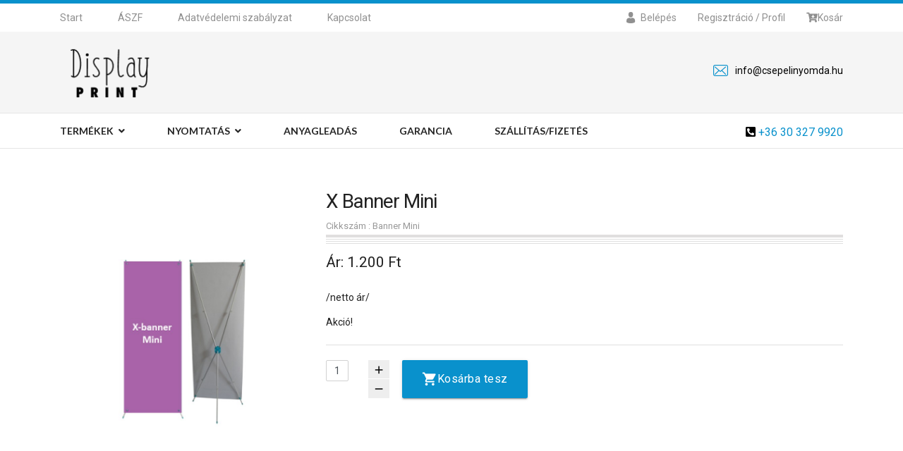

--- FILE ---
content_type: text/html; charset=utf-8
request_url: https://rollupoutlet.hu/termekek/banner/x-banner/x_banner_mini.html
body_size: 15822
content:

<!doctype html>
<html lang="hu-hu" dir="ltr">
    <head>
        <meta charset="utf-8">
        <meta name="viewport" content="width=device-width, initial-scale=1, shrink-to-fit=no">
        <link rel="canonical" href="https://rollupoutlet.hu/termekek/banner/x-banner/x_banner_mini.html">
        <meta charset="utf-8">
	<meta name="robots" content="max-snippet:-1, max-image-preview:large, max-video-preview:-1">
	<meta name="description" content="X Banner Mini X-banner Akció!">
	<title>X-banner: X Banner Mini</title>
	<link href="https://rollupoutlet.hu/termekek/banner/x-banner/x_banner_mini.html" rel="canonical">
	<link href="/images/logo/rollup_favicon.jpg" rel="icon" type="image/vnd.microsoft.icon">
<link href="/media/vendor/chosen/css/chosen.css?1.8.7" rel="stylesheet" />
	<link href="/media/plg_system_webauthn/css/button.min.css?3044e4f8c1411bba5f868bfc6472c372" rel="stylesheet" />
	<link href="/media/vendor/joomla-custom-elements/css/joomla-alert.min.css?0.2.0" rel="stylesheet" />
	<link href="/plugins/system/gdpr/assets/css/cookieconsent.min.css?3044e4f8c1411bba5f868bfc6472c372" rel="stylesheet" />
	<link href="/components/com_virtuemart/assets/css/vm-ltr-common.css?vmver=16e531ce" rel="stylesheet" />
	<link href="/components/com_virtuemart/assets/css/vm-ltr-site.css?vmver=16e531ce" rel="stylesheet" />
	<link href="/components/com_virtuemart/assets/css/jquery.fancybox-1.3.4.css?vmver=16e531ce" rel="stylesheet" />
	<link href="//fonts.googleapis.com/icon?family=Material+Icons" rel="stylesheet" />
	<link href="//fonts.googleapis.com/css?family=Roboto:300,400,700&amp;amp;subset=latin-ext" rel="stylesheet" />
	<link href="/templates/finion/html/com_virtuemart/assets/css/flexible.css" rel="stylesheet" />
	<link href="//fonts.googleapis.com/css?family=Roboto:100,100i,300,300i,400,400i,500,500i,700,700i,900,900i&amp;subset=cyrillic&amp;display=swap" rel="stylesheet" media="none" onload="media=&quot;all&quot;" />
	<link href="//fonts.googleapis.com/css?family=Noto Serif:100,100i,300,300i,400,400i,500,500i,700,700i,900,900i&amp;subset=cyrillic-ext&amp;display=swap" rel="stylesheet" media="none" onload="media=&quot;all&quot;" />
	<link href="//fonts.googleapis.com/css?family=Lato:100,100i,300,300i,400,400i,500,500i,700,700i,900,900i&amp;subset=latin&amp;display=swap" rel="stylesheet" media="none" onload="media=&quot;all&quot;" />
	<link href="/templates/finion/css/bootstrap.min.css" rel="stylesheet" />
	<link href="/plugins/system/helixultimate/assets/css/system-j4.min.css" rel="stylesheet" />
	<link href="/plugins/system/helixultimate/assets/css/choices.css" rel="stylesheet" />
	<link href="/templates/finion/css/font-awesome.min.css" rel="stylesheet" />
	<link href="/templates/finion/css/finatic-font.css" rel="stylesheet" />
	<link href="/templates/finion/css/fa-v4-shims.css" rel="stylesheet" />
	<link href="/templates/finion/css/template.css" rel="stylesheet" />
	<link href="/templates/finion/css/presets/default.css" rel="stylesheet" />
	<link href="/components/com_sppagebuilder/assets/css/font-awesome-5.min.css?1df90ae43412b6c36f8de368364a23f4" rel="stylesheet" />
	<link href="/components/com_sppagebuilder/assets/css/font-awesome-v4-shims.css?1df90ae43412b6c36f8de368364a23f4" rel="stylesheet" />
	<link href="/components/com_sppagebuilder/assets/css/animate.min.css?1df90ae43412b6c36f8de368364a23f4" rel="stylesheet" />
	<link href="/components/com_sppagebuilder/assets/css/sppagebuilder.css?1df90ae43412b6c36f8de368364a23f4" rel="stylesheet" />
	<link href="/components/com_sppagebuilder/assets/css/magnific-popup.css" rel="stylesheet" />
	<style>div.cc-window.cc-floating{max-width:24em}@media(max-width: 639px){div.cc-window.cc-floating:not(.cc-center){max-width: none}}div.cc-window, span.cc-cookie-settings-toggler{font-size:16px}div.cc-revoke{font-size:16px}div.cc-settings-label,span.cc-cookie-settings-toggle{font-size:14px}div.cc-window.cc-banner{padding:1em 1.8em}div.cc-window.cc-floating{padding:2em 1.8em}input.cc-cookie-checkbox+span:before, input.cc-cookie-checkbox+span:after{border-radius:1px}div.cc-center,div.cc-floating,div.cc-checkbox-container,div.gdpr-fancybox-container div.fancybox-content,ul.cc-cookie-category-list li,fieldset.cc-service-list-title legend{border-radius:0px}div.cc-window a.cc-btn,span.cc-cookie-settings-toggle{border-radius:0px}</style>
	<style>.flexibleZoomContainer { display:none !important;}</style>
	<style>div.category-action.text-center
{display:none;}

.close-offcanvas {
    position: relative;
    top: 0px;
    left: 270px;
    z-index: 1;
    width: 40px;
    height: 40px;
    line-height: 50px;
    
    background: #f4f4f4;
    color: #fff;
    transform: translateX(-70px);
    transition: 0.3s;
}



@media (max-width: 780px){
.offcanvas-menu {
    width: 300px;
}}


@media only screen and (max-width: 980px) {

div#sp-top1.col-lg-6 {display:none;}

}
div#fancybox-title-inside {display:none;}

.flexibleContainer .flexibleQuantityControls .qtyBox input {
  width: 20px;
  margin: 0;
  text-align: center;
  line-height: 54px;
  height: 18px;
  
    border-bottom-color: currentcolor;
    border-bottom-style: none;
    border-bottom-width: medium;
  border: 1px solid #d1d1d1;

}

.flexibleContainer .flexibleQuantityControls {
  display: inline-block;
  width: 100px;
  margin-right: 5px;
  vertical-align: middle;
  text-align: center;
}


#flexibleNotification.flexibleContainer a {
  display: block;
  text-align: center;
  background-color: #dd1b50;
  color: white;
}
.flexibleContainer .btn:hover, .flexibleContainer .btn-large:hover {
  background-color: #cc1040;
}



.flexibleContainer .blue {
  background-color: #dd1b50 !important;
}


#fancybox-outer {
  position: relative;
  width: 100%;
  height: 100%;
  background: #fff;
  padding: 0px;
  box-shadow: 0 0 10px #111;
}


#fancybox-outer {
  position: relative;
  width: 100%;
  height: 100%;
  background: #fff;
  padding: 0px;
  box-shadow: none;
}
div#fancybox-content {width:90%;}


h4.mt-0 {font-size:18px;}

.cb_result_vmlink {
  width: 170px;
  float: right;
  margin-right: 10px;
  margin-top: 5px;
}


sppb-form-group.sppb-form-builder-field-4
{border: 1px solid black;}




.flexibleContainer .red {
  background-color: #0991cc !important;
}

div.flexCard.mt-5.p-3 {display:none;}
#sp-main-body {
  padding: 20px 0;
 }
h1.my-0 {font-size:24px;}
div.row.mb-4.header_shadow.py-2.nomargin
{display:none;}
div.col-md-2.col-sm-2.col-2.tooltipped {display:none;}
div.FlexibleSwitchButtons {display:none;}

.flexibleContainer .row.equalHeight > div {
  display: block;
}


.advance-slideshow .prev-control.nav-control .fa {
  margin-left: 0px;
}
.advance-slideshow .next-control.nav-control .fa {
  margin-right: 0px;
}

.custom-full-menu .sp-menu-full > .sp-dropdown-inner > .row > div:nth-child(2) .sp-mega-group > li {
  flex: 0 0 100%;
  max-width: 100%;
  padding: 20px;
}



.site input[type="text"], .site input[type="email"], .site input[type="url"], .site input[type="date"], .site input[type="password"], .site input[type="search"], .site input[type="tel"], .site input[type="number"], .site select {
  display: block;
  width: 100%;
  border: 1px solid;
  border-radius: 2px;
  padding: 5px 5px;
  font-size: 14px;
  color: #495057;
  background-color: #fff;
  background-image: none;
  background-clip: padding-box;
  transition: border-color ease-in-out 0.15s, box-shadow ease-in-out 0.15s;
}



div.sp-column.text-center.text-lg-left {
  text-align: left !important;
}

.sp-contact-info {
  list-style: none;
  padding-top: 34px;
  margin: 0;
    margin-top: 0px;
    margin-right: 0px;
    margin-bottom: 0px;
    margin-left: 0px;
  display: flex;
}



#sp-logo-wrap {
  padding: 10px 0;
  background-color: #f5f5f5;
  border-bottom: 1px solid #e6e6e6;
}

#sp-top-bar {
  background: #ffffff;
  color: rgba(33, 33, 33, 0.5);
  border-top: 5px solid #0991cc;
}

#sppb-addon-1567066438218 .sppb-addon-form-builder-form .sppb-form-group select, #sppb-addon-1567066438218 .sppb-addon-form-builder-form .sppb-form-group input:not([type="checkbox"]):not([type="radio"]) {
  border-width: 1px 1px 1px 1px;
  border-style: solid;
  transition: .35s;
}
#sppb-addon-1567066438218 .sppb-addon-form-builder-form .sppb-form-group textarea {
  border-width: 1px 1px 1px 1px;
  border-style: solid;
  transition: .35s;
}

textarea#sppb-form-builder-field-4.sppb-form-control.not-resize {
border-width: 1px 1px 1px 1px;
  border-style: solid;
}


.site.textarea {
  border: 1px solid black; !important;
}

#sp-bottom .sp-module .sp-module-title {
  font-weight: 700;
  font-size: 18px;
  margin: 0 0 20px;
  color: #d1d1d1;
}</style>
	<style>body{font-family: 'Roboto', sans-serif;font-size: 16px;font-weight: 400;text-decoration: none;}
@media (min-width:768px) and (max-width:991px){body{font-size: 14px;}
}
@media (max-width:767px){body{font-size: 13px;}
}
</style>
	<style>h1{font-family: 'Roboto', sans-serif;font-size: 24px;font-weight: 700;text-decoration: none;}
@media (min-width:768px) and (max-width:991px){h1{font-size: 55px;}
}
@media (max-width:767px){h1{font-size: 40px;}
}
</style>
	<style>h2{font-family: 'Roboto', sans-serif;font-size: 20px;font-weight: 300;text-decoration: none;}
@media (max-width:767px){h2{font-size: 14px;}
}
</style>
	<style>h3{font-family: 'Roboto', sans-serif;font-size: 18px;font-weight: 700;text-decoration: none;}
@media (min-width:768px) and (max-width:991px){h3{font-size: 32px;}
}
@media (max-width:767px){h3{font-size: 22px;}
}
</style>
	<style>h4{font-family: 'Noto Serif', sans-serif;font-size: 28px;text-decoration: none;}
</style>
	<style>.sp-megamenu-parent > li > a, .sp-megamenu-parent > li > span, .sp-megamenu-parent .sp-dropdown li.sp-menu-item > a{font-family: 'Lato', sans-serif;font-size: 14px;font-weight: 700;text-decoration: none;}
@media (max-width:767px){.sp-megamenu-parent > li > a, .sp-megamenu-parent > li > span, .sp-megamenu-parent .sp-dropdown li.sp-menu-item > a{font-size: 13px;}
}
</style>
	<style>.sppb-animated-number, .slider-video-popup .sppb-modal-selector .text .subtext, .sppb-testimonial-pro .sppb-testimonial-message, .sppb-addon-accordion .sppb-panel-faq > .sppb-panel-heading .sppb-panel-title,.finatic-advance-tab .sppb-nav-tabs > li > a , .sppb-addon-person .sppb-person-name,#login .login-info-wrapper h2, html.error-page .error-code, .sp-megamenu-parent .item-header, .case-studies .articles-leading .article .article-header h1, .case-studies .articles-leading .article .article-header h2, ul.pagination .page-item .page-link, .view-article .article-details.case-studies .article-info .createdby, .view-article .article-details.case-studies .article-info .category-name, .view-article .article-details.case-studies .article-info .hits{font-family: 'Noto Serif', sans-serif;text-decoration: none;}
</style>
	<style>.logo-image {height:95px;}.logo-image-phone {height:95px;}</style>
<script src="/media/vendor/jquery/js/jquery.min.js?3.7.1"></script>
	<script src="/media/legacy/js/jquery-noconflict.min.js?647005fc12b79b3ca2bb30c059899d5994e3e34d"></script>
	<script src="/media/vendor/chosen/js/chosen.jquery.min.js?1.8.7"></script>
	<script src="/media/legacy/js/joomla-chosen.min.js?3044e4f8c1411bba5f868bfc6472c372"></script>
	<script type="application/json" class="joomla-script-options new">{"data":{"breakpoints":{"tablet":991,"mobile":480},"header":{"stickyOffset":"100"}},"joomla.jtext":{"PLG_SYSTEM_WEBAUTHN_ERR_CANNOT_FIND_USERNAME":"Nem tal\u00e1lhat\u00f3 a felhaszn\u00e1l\u00f3n\u00e9v mez\u0151 a bejelentkez\u00e9si modulban. Sajnos, a jelsz\u00f3 n\u00e9lk\u00fcli hiteles\u00edt\u00e9s nem m\u0171k\u00f6dik ezen az oldalon, ha nem haszn\u00e1l egy m\u00e1sik bejelentkez\u00e9si modult.","PLG_SYSTEM_WEBAUTHN_ERR_EMPTY_USERNAME":"A webes hiteles\u00edt\u00e9s bejelentkez\u00e9si gombj\u00e1nak kiv\u00e1laszt\u00e1sa el\u0151tt meg kell adnia felhaszn\u00e1l\u00f3nev\u00e9t (de NEM jelszav\u00e1t).","PLG_SYSTEM_WEBAUTHN_ERR_INVALID_USERNAME":"A megadott felhaszn\u00e1l\u00f3n\u00e9v nem felel meg egy olyan felhaszn\u00e1l\u00f3i fi\u00f3knak, amely a jelsz\u00f3 n\u00e9lk\u00fcli bejelentkez\u00e9st lehet\u0151v\u00e9 teszi ezen a weboldalon.","ERROR":"Hiba","MESSAGE":"\u00dczenet","NOTICE":"Megjegyz\u00e9s","WARNING":"Figyelmeztet\u00e9s","JCLOSE":"Bez\u00e1r\u00e1s","JOK":"Rendben","JOPEN":"Megnyit\u00e1s"},"system.paths":{"root":"","rootFull":"https:\/\/rollupoutlet.hu\/","base":"","baseFull":"https:\/\/rollupoutlet.hu\/"},"csrf.token":"f6732852fe92e1d914d0fa1584644002","system.keepalive":{"interval":3600000,"uri":"\/component\/ajax\/?format=json"}}</script>
	<script src="/media/system/js/core.min.js?37ffe4186289eba9c5df81bea44080aff77b9684"></script>
	<script src="/media/system/js/keepalive-es5.min.js?4eac3f5b0c42a860f0f438ed1bea8b0bdddb3804" defer nomodule></script>
	<script src="/media/vendor/bootstrap/js/bootstrap-es5.min.js?5.3.2" nomodule defer></script>
	<script src="/media/system/js/messages-es5.min.js?c29829fd2432533d05b15b771f86c6637708bd9d" nomodule defer></script>
	<script src="/media/plg_system_webauthn/js/login.min.js?3044e4f8c1411bba5f868bfc6472c372" defer></script>
	<script src="/media/system/js/keepalive.min.js?9f10654c2f49ca104ca0449def6eec3f06bd19c0" type="module"></script>
	<script src="/media/vendor/bootstrap/js/alert.min.js?5.3.2" type="module"></script>
	<script src="/media/vendor/bootstrap/js/button.min.js?5.3.2" type="module"></script>
	<script src="/media/vendor/bootstrap/js/carousel.min.js?5.3.2" type="module"></script>
	<script src="/media/vendor/bootstrap/js/collapse.min.js?5.3.2" type="module"></script>
	<script src="/media/vendor/bootstrap/js/dropdown.min.js?5.3.2" type="module"></script>
	<script src="/media/vendor/bootstrap/js/modal.min.js?5.3.2" type="module"></script>
	<script src="/media/vendor/bootstrap/js/offcanvas.min.js?5.3.2" type="module"></script>
	<script src="/media/vendor/bootstrap/js/popover.min.js?5.3.2" type="module"></script>
	<script src="/media/vendor/bootstrap/js/scrollspy.min.js?5.3.2" type="module"></script>
	<script src="/media/vendor/bootstrap/js/tab.min.js?5.3.2" type="module"></script>
	<script src="/media/vendor/bootstrap/js/toast.min.js?5.3.2" type="module"></script>
	<script src="/media/system/js/messages.min.js?7f7aa28ac8e8d42145850e8b45b3bc82ff9a6411" type="module"></script>
	<script src="/plugins/system/gdpr/assets/js/cookieconsent.min.js?3044e4f8c1411bba5f868bfc6472c372" defer></script>
	<script src="/plugins/system/gdpr/assets/js/init.js?3044e4f8c1411bba5f868bfc6472c372" defer></script>
	<script src="/templates/finion/html/com_virtuemart/assets/js/materialize.js"></script>
	<script src="/templates/finion/html/com_virtuemart/assets/js/flexible.js"></script>
	<script src="/components/com_virtuemart/assets/js/jquery-ui.min.js?vmver=1.13.2"></script>
	<script src="/components/com_virtuemart/assets/js/jquery.ui.autocomplete.html.js"></script>
	<script src="/components/com_virtuemart/assets/js/jquery.noconflict.js" async></script>
	<script src="/components/com_virtuemart/assets/js/vmsite.js?vmver=16e531ce"></script>
	<script src="/components/com_virtuemart/assets/js/vmprices.js?vmver=16e531ce"></script>
	<script src="/components/com_virtuemart/assets/js/dynupdate.js?vmver=16e531ce"></script>
	<script src="/components/com_virtuemart/assets/js/fancybox/jquery.fancybox-1.3.4.2.pack.js?vmver=1.3.4.2"></script>
	<script src="/templates/finion/js/bootstrap.bundle.min.js"></script>
	<script src="/templates/finion/js/main.js"></script>
	<script src="/components/com_sppagebuilder/assets/js/jquery.parallax.js?1df90ae43412b6c36f8de368364a23f4"></script>
	<script src="/components/com_sppagebuilder/assets/js/sppagebuilder.js?1df90ae43412b6c36f8de368364a23f4" defer></script>
	<script src="/components/com_sppagebuilder/assets/js/jquery.magnific-popup.min.js"></script>
	<script>
		jQuery(document).ready(function (){
			jQuery('.advancedSelect').jchosen({"disable_search_threshold":10,"search_contains":true,"allow_single_deselect":true,"placeholder_text_multiple":"\u00cdrjon be vagy v\u00e1lasszon ki n\u00e9h\u00e1ny be\u00e1ll\u00edt\u00e1st","placeholder_text_single":"V\u00e1lasszon egy lehet\u0151s\u00e9get","no_results_text":"Nincs tal\u00e1lat"});
		});
	</script>
	<script>var gdprConfigurationOptions = { complianceType: 'opt-in',
																			  cookieConsentLifetime: 365,
																			  cookieConsentSamesitePolicy: '',
																			  cookieConsentSecure: 0,
																			  disableFirstReload: 0,
																	  		  blockJoomlaSessionCookie: 1,
																			  blockExternalCookiesDomains: 0,
																			  externalAdvancedBlockingModeCustomAttribute: '',
																			  allowedCookies: '',
																			  blockCookieDefine: 1,
																			  autoAcceptOnNextPage: 0,
																			  revokable: 1,
																			  lawByCountry: 0,
																			  checkboxLawByCountry: 0,
																			  blockPrivacyPolicy: 0,
																			  cacheGeolocationCountry: 1,
																			  countryAcceptReloadTimeout: 1000,
																			  usaCCPARegions: null,
																			  countryEnableReload: 1,
																			  customHasLawCountries: [""],
																			  dismissOnScroll: 0,
																			  dismissOnTimeout: 0,
																			  containerSelector: 'body',
																			  hideOnMobileDevices: 0,
																			  autoFloatingOnMobile: 0,
																			  autoFloatingOnMobileThreshold: 1024,
																			  autoRedirectOnDecline: 0,
																			  autoRedirectOnDeclineLink: '',
																			  showReloadMsg: 0,
																			  showReloadMsgText: 'Applying preferences and reloading the page...',
																			  defaultClosedToolbar: 0,
																			  toolbarLayout: 'basic',
																			  toolbarTheme: 'block',
																			  toolbarButtonsTheme: 'decline_first',
																			  revocableToolbarTheme: 'basic',
																			  toolbarPosition: 'bottom-right',
																			  toolbarCenterTheme: 'compact',
																			  revokePosition: 'revoke-top',
																			  toolbarPositionmentType: 1,
																			  positionCenterSimpleBackdrop: 0,
																			  positionCenterBlurEffect: 1,
																			  preventPageScrolling: 0,
																			  popupEffect: 'fade',
																			  popupBackground: '#0991cc',
																			  popupText: '#ffffff',
																			  popupLink: '#ffffff',
																			  buttonBackground: '#ffffff',
																			  buttonBorder: '#ffffff',
																			  buttonText: '#000000',
																			  highlightOpacity: '100',
																			  highlightBackground: '#0991cc',
																			  highlightBorder: '#ffffff',
																			  highlightText: '#ffffff',
																			  highlightDismissBackground: '#333333',
																		  	  highlightDismissBorder: '#ffffff',
																		 	  highlightDismissText: '#ffffff',
																			  hideRevokableButton: 0,
																			  hideRevokableButtonOnscroll: 0,
																			  customRevokableButton: 0,
																			  customRevokableButtonAction: 0,
																			  headerText: '<p>Cookies used on the website!</p>',
																			  messageText: '<span id=\"cookieconsent:desc\" class=\"cc-message\"><span class=\"cc-message-text\">Honlapunkon sütiket használunk, hogy a legjobb felhasználói élményt nyújthassuk. </span></span>',
																			  denyMessageEnabled: 0, 
																			  denyMessage: 'You have declined cookies, to ensure the best experience on this website please consent the cookie usage.',
																			  placeholderBlockedResources: 0, 
																			  placeholderBlockedResourcesAction: '',
																	  		  placeholderBlockedResourcesText: 'You must accept cookies and reload the page to view this content',
																			  placeholderIndividualBlockedResourcesText: 'You must accept cookies from {domain} and reload the page to view this content',
																			  placeholderIndividualBlockedResourcesAction: 0,
																			  placeholderOnpageUnlock: 0,
																			  scriptsOnpageUnlock: 0,
																			  dismissText: 'Got it!',
																			  allowText: 'Elfogadom',
																			  denyText: 'Elutasítom',
																			  cookiePolicyLinkText: 'Süti szabályzat',
																			  cookiePolicyLink: 'https://www.rollupoutlet.hu/cookie-szabalyzat',
																			  cookiePolicyRevocableTabText: 'Süti szabályzat',
																			  privacyPolicyLinkText: 'Adatvédelmi szabályzat',
																			  privacyPolicyLink: 'https://www.rollupoutlet.hu/adatvedelemi-szabalyzat',
																			  googleCMPTemplate: 0,
																			  enableGdprBulkConsent: 0,
																			  enableCustomScriptExecGeneric: 0,
																			  customScriptExecGeneric: '',
																			  categoriesCheckboxTemplate: 'cc-checkboxes-light',
																			  toggleCookieSettings: 0,
																			  toggleCookieSettingsLinkedView: 0,
 																			  toggleCookieSettingsLinkedViewSefLink: '/component/gdpr/',
																	  		  toggleCookieSettingsText: '<span class="cc-cookie-settings-toggle">Settings <span class="cc-cookie-settings-toggler">&#x25EE</span></span>',
																			  toggleCookieSettingsButtonBackground: '#333333',
																			  toggleCookieSettingsButtonBorder: '#ffffff',
																			  toggleCookieSettingsButtonText: '#ffffff',
																			  showLinks: 1,
																			  blankLinks: '_self',
																			  autoOpenPrivacyPolicy: 0,
																			  openAlwaysDeclined: 1,
																			  cookieSettingsLabel: 'Cookie settings:',
															  				  cookieSettingsDesc: 'Choose which kind of cookies you want to disable by clicking on the checkboxes. Click on a category name for more informations about used cookies.',
																			  cookieCategory1Enable: 0,
																			  cookieCategory1Name: 'Necessary',
																			  cookieCategory1Locked: 0,
																			  cookieCategory2Enable: 0,
																			  cookieCategory2Name: 'Preferences',
																			  cookieCategory2Locked: 0,
																			  cookieCategory3Enable: 0,
																			  cookieCategory3Name: 'Statistics',
																			  cookieCategory3Locked: 0,
																			  cookieCategory4Enable: 0,
																			  cookieCategory4Name: 'Marketing',
																			  cookieCategory4Locked: 0,
																			  cookieCategoriesDescriptions: {},
																			  alwaysReloadAfterCategoriesChange: 0,
																			  preserveLockedCategories: 0,
																			  declineButtonBehavior: 'hard',
																			  reloadOnfirstDeclineall: 0,
																			  trackExistingCheckboxSelectors: '',
															  		  		  trackExistingCheckboxConsentLogsFormfields: 'name,email,subject,message',
																			  allowallShowbutton: 0,
																			  allowallText: 'Allow all cookies',
																			  allowallButtonBackground: '#ffffff',
																			  allowallButtonBorder: '#ffffff',
																			  allowallButtonText: '#000000',
																			  allowallButtonTimingAjax: 'fast',
																			  includeAcceptButton: 0,
																			  trackConsentDate: 0,
																			  execCustomScriptsOnce: 1,
																			  optoutIndividualResources: 0,
																			  blockIndividualResourcesServerside: 0,
																			  disableSwitchersOptoutCategory: 0,
																			  allowallIndividualResources: 1,
																			  blockLocalStorage: 0,
																			  blockSessionStorage: 0,
																			  externalAdvancedBlockingModeTags: 'iframe,script,img,source,link',
																			  enableCustomScriptExecCategory1: 0,
																			  customScriptExecCategory1: '',
																			  enableCustomScriptExecCategory2: 0,
																			  customScriptExecCategory2: '',
																			  enableCustomScriptExecCategory3: 0,
																			  customScriptExecCategory3: '',
																			  enableCustomScriptExecCategory4: 0,
																			  customScriptExecCategory4: '',
																			  enableCustomDeclineScriptExecCategory1: 0,
																			  customScriptDeclineExecCategory1: '',
																			  enableCustomDeclineScriptExecCategory2: 0,
																			  customScriptDeclineExecCategory2: '',
																			  enableCustomDeclineScriptExecCategory3: 0,
																			  customScriptDeclineExecCategory3: '',
																			  enableCustomDeclineScriptExecCategory4: 0,
																			  customScriptDeclineExecCategory4: '',
																			  enableCMPStatistics: 0,
																			  enableCMPAds: 1,
																			  debugMode: 0
																		};var gdpr_ajax_livesite='https://rollupoutlet.hu/';var gdpr_enable_log_cookie_consent=1;</script>
	<script>//<![CDATA[ 
if (typeof Virtuemart === "undefined"){
	var Virtuemart = {};}
var vmSiteurl = 'https://rollupoutlet.hu/' ;
Virtuemart.vmSiteurl = vmSiteurl;
var vmLang = '&lang=hu';
Virtuemart.vmLang = vmLang; 
var vmLangTag = 'hu';
Virtuemart.vmLangTag = vmLangTag;
var Itemid = '&Itemid=305';
Virtuemart.addtocart_popup = "1" ; 
var vmCartError = Virtuemart.vmCartError = "Hiba történt a Kosár frissítésekor.";
var usefancy = true; //]]>
</script>
	<script>template="finion";</script>
	<meta property="og:url" content="https://rollupoutlet.hu:443/termekek/banner/x-banner/x_banner_mini.html"/>
	<meta property="og:type" content="product"/>
	<meta property="og:title" content="X Banner Mini"/>
	<meta property="og:description" content="Akció!"/>
	<meta property="og:image" content="https://rollupoutlet.hu/images/virtuemart/product/xbanner-mini.jpg"/>
	<!-- Start: Google Structured Data -->
			
<script type="application/ld+json" data-type="gsd">
{
    "@context": "https://schema.org",
    "@type": "BreadcrumbList",
    "itemListElement": [
        {
            "@type": "ListItem",
            "position": 1,
            "name": "Home",
            "item": "https://rollupoutlet.hu/"
        },
        {
            "@type": "ListItem",
            "position": 2,
            "name": "Termékek",
            "item": "https://rollupoutlet.hu/"
        },
        {
            "@type": "ListItem",
            "position": 3,
            "name": "BANNER",
            "item": "https://rollupoutlet.hu/"
        },
        {
            "@type": "ListItem",
            "position": 4,
            "name": "X-banner",
            "item": "https://rollupoutlet.hu/termekek/banner/x-banner"
        },
        {
            "@type": "ListItem",
            "position": 5,
            "name": "X Banner Mini",
            "item": "https://rollupoutlet.hu/termekek/banner/x-banner/x_banner_mini.html"
        }
    ]
}
</script>
			<!-- End: Google Structured Data -->
<script>
            // Create BP element on the window
            window["bp"] = window["bp"] || function () {
                (window["bp"].q = window["bp"].q || []).push(arguments);
            };
            window["bp"].l = 1 * new Date();
    
            // Insert a script tag on the top of the head to load bp.js
            scriptElement = document.createElement("script");
            firstScript = document.getElementsByTagName("script")[0];
            scriptElement.async = true;
            scriptElement.src = 'https://pixel.barion.com/bp.js';
            firstScript.parentNode.insertBefore(scriptElement, firstScript);
            window['barion_pixel_id'] = 'BP-X4fSeNCKFz-46';            

            // Send init event
            bp('init', 'addBarionPixelId', window['barion_pixel_id']);
        </script>

        <noscript>
            <img height="1" width="1" style="display:none" alt="Barion Pixel" src="https://pixel.barion.com/a.gif?ba_pixel_id='BP-X4fSeNCKFz-46'&ev=contentView&noscript=1">
        </noscript>
    </head>
    <body class="site helix-ultimate hu com-virtuemart view-productdetails layout-default task-none itemid-305 hu-hu ltr sticky-header layout-fluid offcanvas-init offcanvs-position-right">
            <div class="sp-preloader"><div></div></div>
    
    <div class="body-wrapper">
        <div class="body-innerwrapper">
            <div id="sp-top-bar"><div class="container"><div class="container-inner"><div class="row"><div id="sp-top1" class="col-lg-6"><div class="sp-column text-center text-lg-left"><div class="sp-module  top-services"><div class="sp-module-content"><ul class="menu">
<li class="item-101 default"><a href="/" >Start</a></li><li class="item-164"><a href="/aszf" >ÁSZF</a></li><li class="item-165"><a href="/adatvedelemi-szabalyzat" >Adatvédelemi szabályzat</a></li><li class="item-113"><a href="/kapcsolat" >Kapcsolat</a></li></ul>
</div></div></div></div><div id="sp-top2" class="col-lg-6"><div class="sp-column text-center text-lg-right"><div class="sp-module "><div class="sp-module-content">
<div class="sp-custom-login sp-mod-login">
    <span class="info-text">
        <a class="sppb-btn sppb-btn-link open-login" role="button"><i class="fn-man-user"></i> Belépés</a>
    </span>
    
    <!--Modal-->
    <div id="login">
        <div class="container-fluid">
            <div class="row">
                <div class="col-sm-5 col-md-6 login-bg-img"></div>
                <div class="col-sm-7 col-md-6 login-info-col">
                    <div class="login-info-wrapper">
                        <button type="button" class="close"><span class="close-icon"></span></button>
                        <h2>Belépés</h2>
                        <form action="/termekek/banner/x-banner/x_banner_mini.html" method="post" id="login-form">
                                                            
                                <div id="form-login-username" class="form-group">
                                                                            <div class="input-group">
                                            <input id="modlgn-username" type="text" name="username" class="sppb-form-control" tabindex="0" size="18" placeholder="Felhasználónév" />
                                        </div>
                                                                    </div>
                            
                                <div id="form-login-password" class="form-group">
                                                                            <div class="input-group">
                                            <input id="modlgn-passwd" type="password" name="password" class="sppb-form-control" tabindex="0" size="18" placeholder="Jelszó" />
                                        </div>
                                                                    </div>
                            
                                
                                <div class="remeber-forget-wrap d-flex justify-content-between">
                                                                            <div id="form-login-remember" class="form-group form-check">
                                            <input id="modlgn-remember" type="checkbox" name="remember" class="form-check-input" value="yes"/>
                                            <label for="modlgn-remember" class="control-label">Emlékezzen rám</label>
                                        </div>
                                                                        <div>
                                        <a class="forget-pass" href="/component/users/reset?Itemid=101">
                                        Elfelejtette a jelszavát?</a>
                                    </div>
                                </div>
                            
                                <div id="form-login-submit" class="form-group">
                                    <button type="submit" tabindex="0" name="Submit" class="sppb-btn sppb-btn-primary">Bejelentkezés</button>
                                </div>
                            
                                                                <div class="reg-link">
                                                                            <a href="/component/users/registration?Itemid=101">
                                        Fiók létrehozása <span class="icon-arrow-right"></span></a>
                                                                    </div>
                            
                                <input type="hidden" name="option" value="com_users" />
                                <input type="hidden" name="task" value="user.login" />
                                <input type="hidden" name="return" value="aW5kZXgucGhwP0l0ZW1pZD0xMDE=" />
                                <input type="hidden" name="f6732852fe92e1d914d0fa1584644002" value="1">                            
                                                            </form>
                    </div>
                </div>
            </div>
        </div>
    </div><!--/Modal-->
</div>
</div></div><div class="sp-module create-account"><div class="sp-module-content">
<div id="mod-custom104" class="mod-custom custom">
    <p class="mb-0"><a href="/component/users/registration?Itemid=101">Regisztráció / Profil</a></p></div>
</div></div><div class="sp-module "><div class="sp-module-content"><div class="mod-sppagebuilder  sp-page-builder" data-module_id="102">
	<div class="page-content">
		<div id="section-id-1565333874659" class="sppb-section" ><div class="sppb-container-inner"><div class="sppb-row"><div class="sppb-col-md-12" id="column-wrap-id-1565333874658"><div id="column-id-1565333874658" class="sppb-column" ><div class="sppb-column-addons"><div id="sppb-addon-wrapper-1565333874662" class="sppb-addon-wrapper"><div id="sppb-addon-1565333874662" class="clearfix "     ><div class="sppb-addon sppb-addon-header map-link sppb-text-center"><a  href="/termekek/roll-up/roll-up-standard/cart"><p class="sppb-addon-title"><span class="fas fa-cart-arrow-down sppb-addon-title-icon" aria-hidden="true"></span> Kosár</p></a></div><style type="text/css">#sppb-addon-1565333874662 {
	box-shadow: 0 0 0 0 #ffffff;
}
#sppb-addon-1565333874662 {
}
#sppb-addon-1565333874662.sppb-element-loaded {
}
@media (min-width: 768px) and (max-width: 991px) {#sppb-addon-1565333874662 {}}@media (max-width: 767px) {#sppb-addon-1565333874662 {}}</style><style type="text/css">#sppb-addon-1565333874662 p.sppb-addon-title {margin: 0px 0px 0px 0px; text-transform: none; padding: 0px 0px 0px 0px; }</style></div></div></div></div></div></div></div></div><style type="text/css">.sp-page-builder .page-content #section-id-1666264383859{padding-top:0px;padding-right:0px;padding-bottom:0px;padding-left:0px;margin-top:0px;margin-right:0px;margin-bottom:0px;margin-left:0px;box-shadow:0 0 0 0 #ffffff;}#column-id-1666264383858{box-shadow:0 0 0 0 #fff;}.sp-page-builder .page-content #section-id-1666265482873{padding-top:0px;padding-right:0px;padding-bottom:0px;padding-left:0px;margin-top:0px;margin-right:0px;margin-bottom:0px;margin-left:0px;box-shadow:0 0 0 0 #ffffff;}#column-id-1666265482872{box-shadow:0 0 0 0 #fff;}.sp-page-builder .page-content #section-id-1666264383859{padding-top:0px;padding-right:0px;padding-bottom:0px;padding-left:0px;margin-top:0px;margin-right:0px;margin-bottom:0px;margin-left:0px;box-shadow:0 0 0 0 #ffffff;}#column-id-1666264383858{box-shadow:0 0 0 0 #fff;}.sp-page-builder .page-content #section-id-1666265482873{padding-top:0px;padding-right:0px;padding-bottom:0px;padding-left:0px;margin-top:0px;margin-right:0px;margin-bottom:0px;margin-left:0px;box-shadow:0 0 0 0 #ffffff;}#column-id-1666265482872{box-shadow:0 0 0 0 #fff;}.sp-page-builder .page-content #section-id-1666264383859{padding-top:0px;padding-right:0px;padding-bottom:0px;padding-left:0px;margin-top:0px;margin-right:0px;margin-bottom:0px;margin-left:0px;box-shadow:0 0 0 0 #ffffff;}#column-id-1666264383858{box-shadow:0 0 0 0 #fff;}.sp-page-builder .page-content #section-id-1666265482873{padding-top:0px;padding-right:0px;padding-bottom:0px;padding-left:0px;margin-top:0px;margin-right:0px;margin-bottom:0px;margin-left:0px;box-shadow:0 0 0 0 #ffffff;}#column-id-1666265482872{box-shadow:0 0 0 0 #fff;}.sp-page-builder .page-content #section-id-1666264383859{padding-top:0px;padding-right:0px;padding-bottom:0px;padding-left:0px;margin-top:0px;margin-right:0px;margin-bottom:0px;margin-left:0px;box-shadow:0 0 0 0 #ffffff;}#column-id-1666264383858{box-shadow:0 0 0 0 #fff;}.sp-page-builder .page-content #section-id-1666265482873{padding-top:0px;padding-right:0px;padding-bottom:0px;padding-left:0px;margin-top:0px;margin-right:0px;margin-bottom:0px;margin-left:0px;box-shadow:0 0 0 0 #ffffff;}#column-id-1666265482872{box-shadow:0 0 0 0 #fff;}.sp-page-builder .page-content #section-id-1741348770388{padding-top:0px;padding-right:0px;padding-bottom:0px;padding-left:0px;margin-top:0px;margin-right:0px;margin-bottom:0px;margin-left:0px;box-shadow:0 0 0 0 #ffffff;}#column-id-1741348770387{box-shadow:0 0 0 0 #fff;}.sp-page-builder .page-content #section-id-1566281697224{margin-top:0px;margin-right:0px;margin-bottom:0px;margin-left:0px;}#column-id-1566281697223{box-shadow:0 0 0 0 #fff;}.sp-page-builder .page-content #section-id-1565343058336{margin-top:0px;margin-right:0px;margin-bottom:0px;margin-left:0px;}#column-id-1565343058335{box-shadow:0 0 0 0 #fff;}.sp-page-builder .page-content #section-id-1565333874659{margin-top:0px;margin-right:0px;margin-bottom:0px;margin-left:0px;}#column-id-1565333874658{box-shadow:0 0 0 0 #fff;}</style>	</div>
</div>
</div></div></div></div></div></div></div></div><div id="sp-logo-wrap"><div class="container"><div class="container-inner"><div class="row"><div id="sp-logo" class="col-6"><div class="sp-column"><div class="logo"><a href="/"><img class="logo-image d-none d-lg-inline-block" src="/images/logo/logo-01.png" alt="RollupOutlet"><img class="logo-image-phone d-inline-block d-lg-none" src="/images/logo/logo-01.png" alt="RollupOutlet"></a></div></div></div><div id="sp-logo-right" class="col-6"><div class="sp-column"><ul class="sp-contact-info"><li class="sp-contact-email"><span class="fn-email" aria-hidden="true"></span> <a href="mailto:info@csepelinyomda.hu">info@csepelinyomda.hu</a></li></ul></div></div></div></div></div></div><header id="sp-header"><div class="container"><div class="container-inner"><div class="row"><div id="sp-menu" class="col-sm-12"><div class="sp-column"><div class="sp-module "><div class="sp-module-content"><div class="mod-sppagebuilder  sp-page-builder" data-module_id="106">
	<div class="page-content">
		<div id="section-id-1565343058336" class="sppb-section" ><div class="sppb-container-inner"><div class="sppb-row"><div class="sppb-col-md-12" id="column-wrap-id-1565343058335"><div id="column-id-1565343058335" class="sppb-column" ><div class="sppb-column-addons"><div id="sppb-addon-wrapper-1666255006247" class="sppb-addon-wrapper"><div id="sppb-addon-1666255006247" class="clearfix "     ><div class="sppb-addon sppb-addon-raw-html "><div class="sppb-addon-content"><i class="fas fa-phone-square-alt"></i>  <a href="tel:+36303279920">+36 30 327 9920</a>




</div></div><style type="text/css">#sppb-addon-wrapper-1666255006247 {
margin:3px 0px 0px 0px;}
#sppb-addon-1666255006247 {
	box-shadow: 0 0 0 0 #ffffff;
}
#sppb-addon-1666255006247 {
}
#sppb-addon-1666255006247.sppb-element-loaded {
}
@media (min-width: 768px) and (max-width: 991px) {#sppb-addon-1666255006247 {}}@media (max-width: 767px) {#sppb-addon-1666255006247 {}}</style></div></div></div></div></div></div></div></div><style type="text/css">.sp-page-builder .page-content #section-id-1666264383859{padding-top:0px;padding-right:0px;padding-bottom:0px;padding-left:0px;margin-top:0px;margin-right:0px;margin-bottom:0px;margin-left:0px;box-shadow:0 0 0 0 #ffffff;}#column-id-1666264383858{box-shadow:0 0 0 0 #fff;}.sp-page-builder .page-content #section-id-1666265482873{padding-top:0px;padding-right:0px;padding-bottom:0px;padding-left:0px;margin-top:0px;margin-right:0px;margin-bottom:0px;margin-left:0px;box-shadow:0 0 0 0 #ffffff;}#column-id-1666265482872{box-shadow:0 0 0 0 #fff;}.sp-page-builder .page-content #section-id-1666264383859{padding-top:0px;padding-right:0px;padding-bottom:0px;padding-left:0px;margin-top:0px;margin-right:0px;margin-bottom:0px;margin-left:0px;box-shadow:0 0 0 0 #ffffff;}#column-id-1666264383858{box-shadow:0 0 0 0 #fff;}.sp-page-builder .page-content #section-id-1666265482873{padding-top:0px;padding-right:0px;padding-bottom:0px;padding-left:0px;margin-top:0px;margin-right:0px;margin-bottom:0px;margin-left:0px;box-shadow:0 0 0 0 #ffffff;}#column-id-1666265482872{box-shadow:0 0 0 0 #fff;}.sp-page-builder .page-content #section-id-1666264383859{padding-top:0px;padding-right:0px;padding-bottom:0px;padding-left:0px;margin-top:0px;margin-right:0px;margin-bottom:0px;margin-left:0px;box-shadow:0 0 0 0 #ffffff;}#column-id-1666264383858{box-shadow:0 0 0 0 #fff;}.sp-page-builder .page-content #section-id-1666265482873{padding-top:0px;padding-right:0px;padding-bottom:0px;padding-left:0px;margin-top:0px;margin-right:0px;margin-bottom:0px;margin-left:0px;box-shadow:0 0 0 0 #ffffff;}#column-id-1666265482872{box-shadow:0 0 0 0 #fff;}.sp-page-builder .page-content #section-id-1666264383859{padding-top:0px;padding-right:0px;padding-bottom:0px;padding-left:0px;margin-top:0px;margin-right:0px;margin-bottom:0px;margin-left:0px;box-shadow:0 0 0 0 #ffffff;}#column-id-1666264383858{box-shadow:0 0 0 0 #fff;}.sp-page-builder .page-content #section-id-1666265482873{padding-top:0px;padding-right:0px;padding-bottom:0px;padding-left:0px;margin-top:0px;margin-right:0px;margin-bottom:0px;margin-left:0px;box-shadow:0 0 0 0 #ffffff;}#column-id-1666265482872{box-shadow:0 0 0 0 #fff;}.sp-page-builder .page-content #section-id-1741348770388{padding-top:0px;padding-right:0px;padding-bottom:0px;padding-left:0px;margin-top:0px;margin-right:0px;margin-bottom:0px;margin-left:0px;box-shadow:0 0 0 0 #ffffff;}#column-id-1741348770387{box-shadow:0 0 0 0 #fff;}.sp-page-builder .page-content #section-id-1566281697224{margin-top:0px;margin-right:0px;margin-bottom:0px;margin-left:0px;}#column-id-1566281697223{box-shadow:0 0 0 0 #fff;}.sp-page-builder .page-content #section-id-1565343058336{margin-top:0px;margin-right:0px;margin-bottom:0px;margin-left:0px;}#column-id-1565343058335{box-shadow:0 0 0 0 #fff;}</style>	</div>
</div>
</div></div><nav class="sp-megamenu-wrapper" role="navigation"><a id="offcanvas-toggler" aria-label="Navigation" class="offcanvas-toggler-right d-block d-lg-none" href="#"><i class="fa fa-bars" aria-hidden="true" title="Navigation"></i></a><ul class="sp-megamenu-parent menu-animation-fade-down d-none d-lg-block"><li class="sp-menu-item sp-has-child custom-full-menu"><a   href="#" >Termékek</a><div class="sp-dropdown sp-dropdown-main sp-dropdown-mega sp-menu-full container" style=""><div class="sp-dropdown-inner"><div class="row"><div class="col-sm-3"><ul class="sp-mega-group"><li class="item-192 menu_item item-header"><span  class="sp-group-title sp-menu-heading" >ROLL-UP</span><ul class="sp-mega-group-child sp-dropdown-items"><li class="sp-menu-item"><a   href="/termekek/roll-up/roll-up-standard" >Roll-up standard</a></li><li class="sp-menu-item"><a   href="/termekek/roll-up/roll-up-pemium" >Roll-up pémium</a></li><li class="sp-menu-item"><a   href="/termekek/roll-up/roll-up-ket-oldalas" >Roll-up két oldalas</a></li><li class="sp-menu-item"><a   href="/termekek/roll-up/roll-up-orias" >Roll-up óriás</a></li><li class="sp-menu-item"><a   href="/termekek/roll-up/roll-up-csere" >Roll-up csere</a></li><li class="sp-menu-item"><a   href="/termekek/roll-up/roll-up-eco/roll-up-eco" >Roll-up ECO</a></li></ul></li></ul></div><div class="col-sm-3"><ul class="sp-mega-group"><li class="item-200 menu_item item-header"><span  class="sp-group-title sp-menu-heading" >REKLÁMZÁSZLÓ</span><ul class="sp-mega-group-child sp-dropdown-items"><li class="sp-menu-item"><a   href="/termekek/reklamzaszlo/reklamzaszlo-csepp" >Reklámzászló csepp</a></li><li class="sp-menu-item"><a   href="/termekek/reklamzaszlo/reklamzaszlo-uszony" >Reklámzászló uszony</a></li><li class="sp-menu-item"><a   href="/termekek/reklamzaszlo/reklamzaszlo-teglalap" >Reklámzászló téglalap</a></li><li class="sp-menu-item"><a   href="/termekek/reklamzaszlo/reklamzaszlo-kellekek" >Reklámzászló kellékek</a></li></ul></li></ul></div><div class="col-sm-3"><ul class="sp-mega-group"><li class="item-251 menu_item item-header"><span  class="sp-group-title sp-menu-heading" >BANNER</span><ul class="sp-mega-group-child sp-dropdown-items"><li class="sp-menu-item"><a   href="/termekek/banner/sajtofal" >Sajtófal</a></li><li class="sp-menu-item"><a   href="/termekek/banner/expo-csomag" >EXPO csomag</a></li><li class="sp-menu-item"><a   href="/termekek/banner/x-banner" >X-banner</a></li><li class="sp-menu-item"><a   href="/termekek/banner/kulteri-banner-stand" >Kültéri Banner stand</a></li><li class="sp-menu-item"><a   href="/termekek/banner/kinalo-pult" >Kínáló pult</a></li></ul></li></ul></div><div class="col-sm-3"><ul class="sp-mega-group"><li class="item-257 menu_item item-header"><span  class="sp-group-title sp-menu-heading" >EGYÉB TERMÉKEK</span><ul class="sp-mega-group-child sp-dropdown-items"><li class="sp-menu-item"><a   href="/termekek/egyeb-termekek/plakat-keretek" >Plakát keretek</a></li><li class="sp-menu-item"><a   href="/termekek/egyeb-termekek/plakatsin" >Plakátsín</a></li><li class="sp-menu-item"><a   href="/termekek/egyeb-termekek/vilagito-tablak" >Világító táblák</a></li><li class="sp-menu-item"><a   href="/termekek/egyeb-termekek/megallito-tabla" >Megállító tábla</a></li><li class="sp-menu-item"><a   href="/termekek/egyeb-termekek/prospektus-allvany" >Prospektus állvány</a></li><li class="sp-menu-item"><a   href="/termekek/egyeb-termekek/molino-rogzites-allvany" >Molinó rögzítés, állvány</a></li></ul></li></ul></div></div></div></div></li><li class="sp-menu-item sp-has-child custom-full-menu"><a   href="/nyomtatasa" >Nyomtatás</a><div class="sp-dropdown sp-dropdown-main sp-dropdown-mega sp-menu-full container" style=""><div class="sp-dropdown-inner"><div class="row"><div class="col-sm-2"><ul class="sp-mega-group"><li class="item-265 menu_item item-header"><span  class="sp-group-title sp-menu-heading" ></span><ul class="sp-mega-group-child sp-dropdown-items"><li class="sp-menu-item"><a   href="/nyomtatas/molino-nyomtatas" >Molinó</a></li><li class="sp-menu-item"><a   href="/nyomtatas/textil-molino-nyomtatas" >Textil molinó</a></li><li class="sp-menu-item"><a   href="/nyomtatas/epitesi-halo" >Építési háló</a></li><li class="sp-menu-item"><a   href="/nyomtatas/orias-plakat/orias-plakat.html" >Óriás plakát</a></li></ul></li></ul></div><div class="col-sm-2"><ul class="sp-mega-group"><li class="item-144 module "><div class="sp-module "><div class="sp-module-content"><div class="mod-sppagebuilder  sp-page-builder" data-module_id="144">
	<div class="page-content">
		<div id="section-id-1666264383859" class="sppb-section" ><div class="sppb-container-inner"><div class="sppb-row"><div class="sppb-col-md-12" id="column-wrap-id-1666264383858"><div id="column-id-1666264383858" class="sppb-column" ><div class="sppb-column-addons"><div id="sppb-addon-wrapper-1666264383862" class="sppb-addon-wrapper"><div id="sppb-addon-1666264383862" class="clearfix "     ><div class="sppb-addon sppb-addon-single-image sppb-text-center "><div class="sppb-addon-content"><div class="sppb-addon-single-image-container"><img class="sppb-img-responsive" src="/images/virtuemart/product/resized/molino36_0x300.jpg"  alt="Image" title=""   loading="lazy"></div></div></div><style type="text/css">#sppb-addon-wrapper-1666264383862 {
margin:0px 0px 0px 0px;}
#sppb-addon-1666264383862 {
	box-shadow: 0 0 0 0 #ffffff;
}
#sppb-addon-1666264383862 {
}
#sppb-addon-1666264383862.sppb-element-loaded {
}
@media (min-width: 768px) and (max-width: 991px) {#sppb-addon-1666264383862 {}}@media (max-width: 767px) {#sppb-addon-1666264383862 {}}</style><style type="text/css">#sppb-addon-1666264383862 img{}@media (min-width: 768px) and (max-width: 991px) {#sppb-addon-1666264383862 img{}}@media (max-width: 767px) {#sppb-addon-1666264383862 img{}}</style></div></div></div></div></div></div></div></div><style type="text/css">.sp-page-builder .page-content #section-id-1666264383859{padding-top:0px;padding-right:0px;padding-bottom:0px;padding-left:0px;margin-top:0px;margin-right:0px;margin-bottom:0px;margin-left:0px;box-shadow:0 0 0 0 #ffffff;}#column-id-1666264383858{box-shadow:0 0 0 0 #fff;}.sp-page-builder .page-content #section-id-1666265482873{padding-top:0px;padding-right:0px;padding-bottom:0px;padding-left:0px;margin-top:0px;margin-right:0px;margin-bottom:0px;margin-left:0px;box-shadow:0 0 0 0 #ffffff;}#column-id-1666265482872{box-shadow:0 0 0 0 #fff;}.sp-page-builder .page-content #section-id-1666264383859{padding-top:0px;padding-right:0px;padding-bottom:0px;padding-left:0px;margin-top:0px;margin-right:0px;margin-bottom:0px;margin-left:0px;box-shadow:0 0 0 0 #ffffff;}#column-id-1666264383858{box-shadow:0 0 0 0 #fff;}</style>	</div>
</div>
</div></div></li></ul></div><div class="col-sm-2"><ul class="sp-mega-group"><li class="item-267 menu_item item-header"><span  class="sp-group-title sp-menu-heading" ></span><ul class="sp-mega-group-child sp-dropdown-items"><li class="sp-menu-item"><a   href="/nyomtatas/city-light" >City light</a></li><li class="sp-menu-item"><a   href="/nyomtatas/auto-dekor" >Autó dekor</a></li><li class="sp-menu-item"><a   href="/nyomtatas/belteri-plakat-nyomtatas" >Beltéri plakát nyomtatás</a></li><li class="sp-menu-item"><a   href="/nyomtatas/hurkolt-polieszter-110g" >Hurkolt poliészter / Zászló</a></li><li class="sp-menu-item"><a   href="/nyomtatas/nyomtatott-tapeta" >Tapéta nyomtatás</a></li></ul></li></ul></div><div class="col-sm-2"><ul class="sp-mega-group"><li class="item-145 module "><div class="sp-module "><div class="sp-module-content"><div class="mod-sppagebuilder  sp-page-builder" data-module_id="145">
	<div class="page-content">
		<div id="section-id-1666265482873" class="sppb-section" ><div class="sppb-container-inner"><div class="sppb-row"><div class="sppb-col-md-12" id="column-wrap-id-1666265482872"><div id="column-id-1666265482872" class="sppb-column" ><div class="sppb-column-addons"><div id="sppb-addon-wrapper-1666265482876" class="sppb-addon-wrapper"><div id="sppb-addon-1666265482876" class="clearfix "     ><div class="sppb-addon sppb-addon-single-image sppb-text-center "><div class="sppb-addon-content"><div class="sppb-addon-single-image-container"><img class="sppb-img-responsive" src="/images/virtuemart/product/resized/citylight_0x300.jpg"  alt="Image" title=""   loading="lazy"></div></div></div><style type="text/css">#sppb-addon-wrapper-1666265482876 {
margin:0px 0px 0px 0px;}
#sppb-addon-1666265482876 {
	box-shadow: 0 0 0 0 #ffffff;
}
#sppb-addon-1666265482876 {
}
#sppb-addon-1666265482876.sppb-element-loaded {
}
@media (min-width: 768px) and (max-width: 991px) {#sppb-addon-1666265482876 {}}@media (max-width: 767px) {#sppb-addon-1666265482876 {}}</style><style type="text/css">#sppb-addon-1666265482876 img{}@media (min-width: 768px) and (max-width: 991px) {#sppb-addon-1666265482876 img{}}@media (max-width: 767px) {#sppb-addon-1666265482876 img{}}</style></div></div></div></div></div></div></div></div><style type="text/css">.sp-page-builder .page-content #section-id-1666264383859{padding-top:0px;padding-right:0px;padding-bottom:0px;padding-left:0px;margin-top:0px;margin-right:0px;margin-bottom:0px;margin-left:0px;box-shadow:0 0 0 0 #ffffff;}#column-id-1666264383858{box-shadow:0 0 0 0 #fff;}.sp-page-builder .page-content #section-id-1666265482873{padding-top:0px;padding-right:0px;padding-bottom:0px;padding-left:0px;margin-top:0px;margin-right:0px;margin-bottom:0px;margin-left:0px;box-shadow:0 0 0 0 #ffffff;}#column-id-1666265482872{box-shadow:0 0 0 0 #fff;}.sp-page-builder .page-content #section-id-1666264383859{padding-top:0px;padding-right:0px;padding-bottom:0px;padding-left:0px;margin-top:0px;margin-right:0px;margin-bottom:0px;margin-left:0px;box-shadow:0 0 0 0 #ffffff;}#column-id-1666264383858{box-shadow:0 0 0 0 #fff;}.sp-page-builder .page-content #section-id-1666265482873{padding-top:0px;padding-right:0px;padding-bottom:0px;padding-left:0px;margin-top:0px;margin-right:0px;margin-bottom:0px;margin-left:0px;box-shadow:0 0 0 0 #ffffff;}#column-id-1666265482872{box-shadow:0 0 0 0 #fff;}</style>	</div>
</div>
</div></div></li></ul></div><div class="col-sm-2"><ul class="sp-mega-group"><li class="item-319 menu_item item-header"><span  class="sp-group-title sp-menu-heading" ></span><ul class="sp-mega-group-child sp-dropdown-items"><li class="sp-menu-item"><a   href="/nyomtatas/vinyl-folia/blockout-vinyl" >Blockout Vinyl</a></li><li class="sp-menu-item"><a   href="/nyomtatas/vinyl-folia/laminalt-vinyl" >Laminált vinyl</a></li><li class="sp-menu-item"><a   href="/nyomtatas/vinyl-folia/padlografika-120-napos" >Padlógrafika 120 napos</a></li><li class="sp-menu-item"><a   href="/nyomtatas/vinyl-folia/padlografika-90-napos" >Padlógrafika 90 napos</a></li><li class="sp-menu-item"><a   href="/nyomtatas/vinyl-folia/padlografika-60-napos" >Padlógrafika 60 napos</a></li><li class="sp-menu-item"><a   href="/nyomtatas/vinyl-folia/vinyl-folia-nyomtatas" >Vinyl fólia</a></li></ul></li></ul></div><div class="col-sm-2"></div></div></div></div></li><li class="sp-menu-item"><a   href="/anyagleadas" >Anyagleadás</a></li><li class="sp-menu-item"><a   href="/garancia" >Garancia</a></li><li class="sp-menu-item"><a   href="/szallitas-fizetes" >Szállítás/Fizetés</a></li></ul></nav></div></div></div></div></div></header>            
<section id="sp-section-1" >

				
	
<div class="row">
	<div id="sp-title" class="col-lg-12 "><div class="sp-column "></div></div></div>
				
</section>
<section id="sp-main-body" >

										<div class="container">
					<div class="container-inner">
						
	
<div class="row">
	
<main id="sp-component" class="col-lg-12 ">
	<div class="sp-column ">
		<div id="system-message-container" aria-live="polite">
	</div>


		
		
 

    <div id="FlexibleProductDetailsPage" class="product-container productdetails-view productdetails flexibleContainer">

        <div class="row">
         
		 
		 
		 
		 
		 
		 
		 
               <div class="col-12 col-sm-4">
                              
				
				 	<div class="vm-product-media-container">
                    		<div class="main-image">
			<a title="xbanner-mini" rel='vm-additional-images' href="https://rollupoutlet.hu/images/virtuemart/product/xbanner-mini.jpg"><img  width="750"  height="1000"  loading="lazy"  src="/images/virtuemart/product/resized/xbanner-mini_0x1000.jpg"  alt="xbanner-mini"  /></a>			<div class="clear"></div>
		</div>
			                </div>
				
						<div class="additional-images" style="text-align:center?">
				</div>
				
				
				
				
				
                                          </div>
   
   
			
			
			
			
			
			
			
			
            <div class="col-12 col-sm-8 mt-xs-2">
			
			
			
                <h1 class="FlexibleProductDetailProductName" style="margin-top:40px;">X Banner Mini</h1>
                <div class="row">
                    <div class="col">
                                                <div class="flexibleSKU">Cikkszám                              : Banner Mini</div>
                                                                </div>
                                  </div>
                <div class="BoldBorder"></div>
                <div class="ThinBorder"></div>
                <div class="ThinBorder"></div>
                <div class="ThinBorder mb-3"></div>
                <div class="row">
                    <div class="col"> <div class="product-price" id="productPrice48">
	<div class="PricepriceWithoutTax vm-display vm-price-value"><span class="vm-price-desc">Ár: </span><span class="PricepriceWithoutTax">1.200 Ft</span></div><br><span style="font-size:14px;">/netto ár/</span></div>
 </div>
                  
                </div>
                                <p class="my-3">Akció!</p>
                                                          <div class="ThinBorder my-4"></div>
              

	<div class="addtocart-area">
		<form method="post" class="product js-recalculate" action="/termekek/banner/x-banner">
			<div class="vm-customfields-wrap">
							</div>			
				
	
    <div class="addtocart-bar">
								<!-- <label for="quantity48" class="quantity_box">Mennyiség: </label> -->
				
		  
			
				 
                    <div class="flexibleQuantityControls js-recalculate">
                        <div class="row nomargin">
                            <div class="col qtyBox nopadding"><input type="text" class="quantityInput js-recalculate" name="quantity[]"
                            data-errStr="Ezt a terméket csak %1$s egységenként lehet megrendelni."
                            value="1" init="1" step="1"  /></div>
                            <div class="col qtyButtons nopadding"><a href="javascript:void(0);" class="btn btn-flat quantity-plus waves-effect waves-dark hoverable grey lighten-3"><i class="material-icons">add</i><a href="javascript:void(0);" class="btn btn-flat quantity-minus waves-effect waves-dark grey lighten-3 hoverable"><i class="material-icons">remove</i></a></a></div>
                        </div>
                    </div>
                    
                
             
			<a href="#" type="submit" name="addtocart" class="addtoCart btn btn-large waves-effect waves-light red hoverable tooltipped" value="" data-position="top" data-delay="50" data-tooltipmat="Kosárba tesz">Kosárba tesz</a>			<input type="hidden" name="virtuemart_product_id[]" value="48"/>
			<noscript><input type="hidden" name="task" value="add"/></noscript> 
	</div>


			<input type="hidden" name="option" value="com_virtuemart"/>
			<input type="hidden" name="view" value="cart"/>
			<input type="hidden" name="virtuemart_product_id[]" value="48"/>
			<input type="hidden" name="pname" value="X Banner Mini"/>
			<input type="hidden" name="pid" value="48"/>
			<input type="hidden" name="Itemid" value="305"/>            
            
            
            
		</form>

	</div>


	

            </div>
        </div>
        <div class="flexCard mt-5 p-3">
            <div class="row">
                                                      </div>
        </div>

      
        <div class="flexCard mt-5">
            <ul class="tabs2">
                                <li class="tab"><a class="waves-effect waves-red"
                                     href="#product_desc">Leírás</a>
                  </li>
              
                                                                                                                            </ul>
                        <div id="product_desc" class="p-4">
                                <p>Az x-banner Mini-vel kis felületen, akár íróasztalán is megjelenítheti cége logóját!</p>
<p>X-banner szerkezeteinket azoknak ajánljuk, akik sokszor akarják cserélni a nyomatot és az egyszerűségre törekednek. Ár-érték aránya igen kimagasló. Könnyen kezelhető és szállítható. A legtöbb igénynek teljes mértékben megfelel, beltéri használatra ajánljuk.</p>
<p>Nyomat anyaga: öntött PVC</p>
<p>Szerkezet anyaga: műanyag, alumínium</p>
<p>Grafikai magasság: 42 cm</p>
<p>Grafikai szélesség: 20 cm</p>
<p>Csomagméret: 2 x 6 x 30 cm</p>
<p>Súly: 0,2 kg</p>
<p> </p>
<p><em><em><em><em><em><em><strong><em><em><em><em><em><em><strong>Áraink nettóban jelennek meg, a 27%-os általános forgalmi adót nem tartalmazzák.</strong></em></em></em></em></em></em></strong></em></em></em></em></em></em></p>
<p><a href="http://rollupsos.hu/x-banner-standard-136"><strong>24 órás-SOS gyártás!</strong></a></p>
<p>SOS rendelés esetén 24órás, express gyártásra is van lehetőség!</p> </div>
          
                                                                                        </div>
                        <script   id="updateChosen-js" type="text/javascript" >//<![CDATA[ 
if (typeof Virtuemart === "undefined")
	var Virtuemart = {};
	Virtuemart.updateChosenDropdownLayout = function() {
		var vm2string = {editImage: 'edit image',select_all_text: 'Összes kijelölése',select_some_options_text: 'Elérhető mindenkinek', width: '100%'};
		jQuery("select.vm-chzn-select").chosen({enable_select_all: true,select_all_text : vm2string.select_all_text,select_some_options_text:vm2string.select_some_options_text,disable_search_threshold: 5, width:vm2string.width});
		//console.log("updateChosenDropdownLayout");
	}
	jQuery(document).ready( function() {
		Virtuemart.updateChosenDropdownLayout($);
	}); //]]>
</script><script   id="updDynamicListeners-js" type="text/javascript" >//<![CDATA[ 
jQuery(document).ready(function() { // GALT: Start listening for dynamic content update.
	// If template is aware of dynamic update and provided a variable let's
	// set-up the event listeners.
	if (typeof Virtuemart.containerSelector === 'undefined') { Virtuemart.containerSelector = '.productdetails-view'; }
	if (typeof Virtuemart.container === 'undefined') { Virtuemart.container = jQuery(Virtuemart.containerSelector); }
	if (Virtuemart.container){
		Virtuemart.updateDynamicUpdateListeners();
	}
	
}); //]]>
</script><script   id="ready.vmprices-js" type="text/javascript" >//<![CDATA[ 
jQuery(document).ready(function($) {

		Virtuemart.product($("form.product"));
}); //]]>
</script><script   id="imagepopup-js" type="text/javascript" >//<![CDATA[ 
jQuery(document).ready(function() {
	Virtuemart.updateImageEventListeners()
});
Virtuemart.updateImageEventListeners = function() {
	jQuery("a[rel=vm-additional-images]").fancybox({
		"titlePosition" 	: "inside",
		"transitionIn"	:	"elastic",
		"transitionOut"	:	"elastic"
	});
	jQuery(".additional-images a.product-image.image-0").removeAttr("rel");
	jQuery(".additional-images img.product-image").click(function() {
		jQuery(".additional-images a.product-image").attr("rel","vm-additional-images" );
		jQuery(this).parent().children("a.product-image").removeAttr("rel");
		var src = jQuery(this).parent().children("a.product-image").attr("href");
		jQuery(".main-image img").attr("src",src);
		jQuery(".main-image img").attr("alt",this.alt );
		jQuery(".main-image a").attr("href",src );
		jQuery(".main-image a").attr("title",this.alt );
		jQuery(".main-image .vm-img-desc").html(this.alt);
		}); 
	} //]]>
</script><script   id="ajaxContent-js" type="text/javascript" >//<![CDATA[ 
Virtuemart.container = jQuery('.productdetails-view');
Virtuemart.containerSelector = '.productdetails-view';
//Virtuemart.recalculate = true;	//Activate this line to recalculate your product after ajax //]]>
</script><script   id="vmPreloader-js" type="text/javascript" >//<![CDATA[ 
jQuery(document).ready(function($) {
	Virtuemart.stopVmLoading();
	var msg = '';
	$('a[data-dynamic-update="1"]').off('click', Virtuemart.startVmLoading).on('click', {msg:msg}, Virtuemart.startVmLoading);
	$('[data-dynamic-update="1"]').off('change', Virtuemart.startVmLoading).on('change', {msg:msg}, Virtuemart.startVmLoading);
}); //]]>
</script>
<script type="application/ld+json">
{
  "@context": "http://schema.org/",
  "@type": "Product",
  "name": "X Banner Mini",
    "image": "https://rollupoutlet.hu/images/virtuemart/product/xbanner-mini.jpg",
      "description": "Akció!",
      "offers":{
    "@type": "Offer",
    "priceCurrency": "HUF",
    "price": "1524"
  }
}
</script>
        <script type='text/javascript'>
           jQuery(function($) {
		$.fn.flexibleAddImgSlider = function() {
				$('.slickSlider').slick({
					vertical:true,
					infinite: false,
					speed: 500,
					autoplay: false, 
					autoplaySpeed: 5000,
					slidesToShow: 3,
					slidesToScroll: 1
				});
			};
		});        </script>

    </div>



			</div>
</main>
</div>
											</div>
				</div>
						
</section>
<section id="sp-bottom" >

						<div class="container">
				<div class="container-inner">
			
	
<div class="row">
	<div id="sp-bottom1" class="col-6 col-md-3 col-lg-3 "><div class="sp-column "><div class="sp-module "><div class="sp-module-content"><div class="mod-sppagebuilder  sp-page-builder" data-module_id="107">
	<div class="page-content">
		<div id="section-id-1566281697224" class="sppb-section" ><div class="sppb-container-inner"><div class="sppb-row"><div class="sppb-col-md-12" id="column-wrap-id-1566281697223"><div id="column-id-1566281697223" class="sppb-column" ><div class="sppb-column-addons"><div id="sppb-addon-wrapper-1566281697227" class="sppb-addon-wrapper"><div id="sppb-addon-1566281697227" class="clearfix "     ><div class="sppb-addon sppb-addon-single-image sppb-text-left "><div class="sppb-addon-content"><div class="sppb-addon-single-image-container"><a  href="/index.php"><img class="sppb-img-responsive" src="/images/logo/logo-01_white.png"  alt="logo" title=""   loading="lazy"></a></div></div></div><style type="text/css">#sppb-addon-wrapper-1566281697227 {
margin:0px 70px 20px 0px;}
#sppb-addon-1566281697227 {
	box-shadow: 0 0 0 0 #ffffff;
}
#sppb-addon-1566281697227 {
}
#sppb-addon-1566281697227.sppb-element-loaded {
}
@media (min-width: 768px) and (max-width: 991px) {#sppb-addon-1566281697227 {}#sppb-addon-wrapper-1566281697227 {margin-top: 0px;margin-right: 0px;margin-bottom: 20px;margin-left: 0px;}}@media (max-width: 767px) {#sppb-addon-1566281697227 {}#sppb-addon-wrapper-1566281697227 {margin-top: 0px;margin-right: 0px;margin-bottom: 10px;margin-left: 0px;}}</style><style type="text/css">#sppb-addon-1566281697227 img{}@media (min-width: 768px) and (max-width: 991px) {#sppb-addon-1566281697227 img{}}@media (max-width: 767px) {#sppb-addon-1566281697227 img{}}</style></div></div><div id="sppb-addon-wrapper-1566281755377" class="sppb-addon-wrapper"><div id="sppb-addon-1566281755377" class="clearfix "     ><div class="sppb-addon sppb-addon-text-block sppb-text-left "><div class="sppb-addon-content">1211 Bp. Acélcső utca 10. <br />/Csepel Művek területén/</div></div><style type="text/css">#sppb-addon-wrapper-1566281755377 {
margin:0px 0px 10px 0px;}
#sppb-addon-1566281755377 {
	box-shadow: 0 0 0 0 #ffffff;
}
#sppb-addon-1566281755377 {
}
#sppb-addon-1566281755377.sppb-element-loaded {
}
@media (min-width: 768px) and (max-width: 991px) {#sppb-addon-1566281755377 {}}@media (max-width: 767px) {#sppb-addon-1566281755377 {}}</style><style type="text/css">@media (min-width: 768px) and (max-width: 991px) {}@media (max-width: 767px) {}</style></div></div></div></div></div></div></div></div><style type="text/css">.sp-page-builder .page-content #section-id-1666264383859{padding-top:0px;padding-right:0px;padding-bottom:0px;padding-left:0px;margin-top:0px;margin-right:0px;margin-bottom:0px;margin-left:0px;box-shadow:0 0 0 0 #ffffff;}#column-id-1666264383858{box-shadow:0 0 0 0 #fff;}.sp-page-builder .page-content #section-id-1666265482873{padding-top:0px;padding-right:0px;padding-bottom:0px;padding-left:0px;margin-top:0px;margin-right:0px;margin-bottom:0px;margin-left:0px;box-shadow:0 0 0 0 #ffffff;}#column-id-1666265482872{box-shadow:0 0 0 0 #fff;}.sp-page-builder .page-content #section-id-1666264383859{padding-top:0px;padding-right:0px;padding-bottom:0px;padding-left:0px;margin-top:0px;margin-right:0px;margin-bottom:0px;margin-left:0px;box-shadow:0 0 0 0 #ffffff;}#column-id-1666264383858{box-shadow:0 0 0 0 #fff;}.sp-page-builder .page-content #section-id-1666265482873{padding-top:0px;padding-right:0px;padding-bottom:0px;padding-left:0px;margin-top:0px;margin-right:0px;margin-bottom:0px;margin-left:0px;box-shadow:0 0 0 0 #ffffff;}#column-id-1666265482872{box-shadow:0 0 0 0 #fff;}.sp-page-builder .page-content #section-id-1666264383859{padding-top:0px;padding-right:0px;padding-bottom:0px;padding-left:0px;margin-top:0px;margin-right:0px;margin-bottom:0px;margin-left:0px;box-shadow:0 0 0 0 #ffffff;}#column-id-1666264383858{box-shadow:0 0 0 0 #fff;}.sp-page-builder .page-content #section-id-1666265482873{padding-top:0px;padding-right:0px;padding-bottom:0px;padding-left:0px;margin-top:0px;margin-right:0px;margin-bottom:0px;margin-left:0px;box-shadow:0 0 0 0 #ffffff;}#column-id-1666265482872{box-shadow:0 0 0 0 #fff;}.sp-page-builder .page-content #section-id-1666264383859{padding-top:0px;padding-right:0px;padding-bottom:0px;padding-left:0px;margin-top:0px;margin-right:0px;margin-bottom:0px;margin-left:0px;box-shadow:0 0 0 0 #ffffff;}#column-id-1666264383858{box-shadow:0 0 0 0 #fff;}.sp-page-builder .page-content #section-id-1666265482873{padding-top:0px;padding-right:0px;padding-bottom:0px;padding-left:0px;margin-top:0px;margin-right:0px;margin-bottom:0px;margin-left:0px;box-shadow:0 0 0 0 #ffffff;}#column-id-1666265482872{box-shadow:0 0 0 0 #fff;}.sp-page-builder .page-content #section-id-1741348770388{padding-top:0px;padding-right:0px;padding-bottom:0px;padding-left:0px;margin-top:0px;margin-right:0px;margin-bottom:0px;margin-left:0px;box-shadow:0 0 0 0 #ffffff;}#column-id-1741348770387{box-shadow:0 0 0 0 #fff;}.sp-page-builder .page-content #section-id-1566281697224{margin-top:0px;margin-right:0px;margin-bottom:0px;margin-left:0px;}#column-id-1566281697223{box-shadow:0 0 0 0 #fff;}</style>	</div>
</div>
</div></div><span class="sp-copyright">© 2026 All Rights Reserved. RollupOutlet</span></div></div><div id="sp-bottom2" class="col-6 col-md-3 col-lg-3 "><div class="sp-column "><div class="sp-module "><h3 class="sp-module-title">Nyomtatás</h3><div class="sp-module-content"><ul class="menu">
<li class="item-171"><a href="/nyomtatas/molino-nyomtatas" >Molinó</a></li><li class="item-172"><a href="/nyomtatas/textil-molino-nyomtatas" >Textil molinó</a></li><li class="item-173"><a href="/nyomtatas/epitesi-halo" >Építési háló</a></li><li class="item-174"><a href="/nyomtatas/vinyl-folia/vinyl-folia-nyomtatas" >Vinyl fólia</a></li><li class="item-175"><a href="/nyomtatas/orias-plakat/orias-plakat.html" >Óriás plakát</a></li></ul>
</div></div></div></div><div id="sp-bottom3" class="col-6 col-md-3 col-lg-3 "><div class="sp-column "><div class="sp-module "><h3 class="sp-module-title">Roll-up</h3><div class="sp-module-content"><ul class="menu">
<li class="item-116"><a href="/termekek/roll-up/roll-up-standard" >Roll-up standard</a></li><li class="item-118"><a href="/termekek/roll-up/roll-up-pemium" >Roll-up pémium</a></li><li class="item-117"><a href="/termekek/roll-up/roll-up-ket-oldalas" >Roll-up két oldalas</a></li><li class="item-119"><a href="/termekek/roll-up/roll-up-orias" >Roll-up óriás</a></li><li class="item-120"><a href="/termekek/roll-up/roll-up-csere" >Roll-up csere</a></li></ul>
</div></div></div></div><div id="sp-bottom4" class="col-6 col-md-3 col-lg-3 "><div class="sp-column "><div class="sp-module "><h3 class="sp-module-title">Információk</h3><div class="sp-module-content"><ul class="menu">
<li class="item-273"><a href="/anyagleadas" >Anyagleadás</a></li><li class="item-274"><a href="/garancia" >Garancia</a></li><li class="item-275"><a href="/szallitas-fizetes" >Szállítás/Fizetés</a></li><li class="item-276"><a href="/kapcsolat" >Kapcsolat</a></li><li class="item-277"><a href="/cookie-szabalyzat" >Cookie szabályzat</a></li></ul>
</div></div></div></div></div>
							</div>
			</div>
			
</section>
<footer id="sp-footer" >

						<div class="container">
				<div class="container-inner">
			
	
<div class="row">
	<div id="sp-footer1" class="col-md-6 col-lg-6 "><div class="sp-column "><div class="sp-module "><div class="sp-module-content"><div class="mod-sppagebuilder  sp-page-builder" data-module_id="165">
	<div class="page-content">
		<div id="section-id-1741348770388" class="sppb-section" ><div class="sppb-container-inner"><div class="sppb-row"><div class="sppb-col-md-12" id="column-wrap-id-1741348770387"><div id="column-id-1741348770387" class="sppb-column" ><div class="sppb-column-addons"><div id="sppb-addon-wrapper-1741348770391" class="sppb-addon-wrapper"><div id="sppb-addon-1741348770391" class="clearfix "     ><div class="sppb-addon sppb-addon-single-image sppb-text-left "><div class="sppb-addon-content"><div class="sppb-addon-single-image-container"><a rel="noopener noreferrer" target="_blank" href="https://www.barion.com/hu/"><img class="sppb-img-responsive" src="/images/logo/barion-card-strip-intl__small.png"  alt="Image" title=""   loading="lazy"></a></div></div></div><style type="text/css">#sppb-addon-wrapper-1741348770391 {
margin:0px 0px 0px 0px;}
#sppb-addon-1741348770391 {
	box-shadow: 0 0 0 0 #ffffff;
}
#sppb-addon-1741348770391 {
}
#sppb-addon-1741348770391.sppb-element-loaded {
}
@media (min-width: 768px) and (max-width: 991px) {#sppb-addon-1741348770391 {}}@media (max-width: 767px) {#sppb-addon-1741348770391 {}}</style><style type="text/css">#sppb-addon-1741348770391 img{}@media (min-width: 768px) and (max-width: 991px) {#sppb-addon-1741348770391 img{}}@media (max-width: 767px) {#sppb-addon-1741348770391 img{}}</style></div></div></div></div></div></div></div></div><style type="text/css">.sp-page-builder .page-content #section-id-1666264383859{padding-top:0px;padding-right:0px;padding-bottom:0px;padding-left:0px;margin-top:0px;margin-right:0px;margin-bottom:0px;margin-left:0px;box-shadow:0 0 0 0 #ffffff;}#column-id-1666264383858{box-shadow:0 0 0 0 #fff;}.sp-page-builder .page-content #section-id-1666265482873{padding-top:0px;padding-right:0px;padding-bottom:0px;padding-left:0px;margin-top:0px;margin-right:0px;margin-bottom:0px;margin-left:0px;box-shadow:0 0 0 0 #ffffff;}#column-id-1666265482872{box-shadow:0 0 0 0 #fff;}.sp-page-builder .page-content #section-id-1666264383859{padding-top:0px;padding-right:0px;padding-bottom:0px;padding-left:0px;margin-top:0px;margin-right:0px;margin-bottom:0px;margin-left:0px;box-shadow:0 0 0 0 #ffffff;}#column-id-1666264383858{box-shadow:0 0 0 0 #fff;}.sp-page-builder .page-content #section-id-1666265482873{padding-top:0px;padding-right:0px;padding-bottom:0px;padding-left:0px;margin-top:0px;margin-right:0px;margin-bottom:0px;margin-left:0px;box-shadow:0 0 0 0 #ffffff;}#column-id-1666265482872{box-shadow:0 0 0 0 #fff;}.sp-page-builder .page-content #section-id-1666264383859{padding-top:0px;padding-right:0px;padding-bottom:0px;padding-left:0px;margin-top:0px;margin-right:0px;margin-bottom:0px;margin-left:0px;box-shadow:0 0 0 0 #ffffff;}#column-id-1666264383858{box-shadow:0 0 0 0 #fff;}.sp-page-builder .page-content #section-id-1666265482873{padding-top:0px;padding-right:0px;padding-bottom:0px;padding-left:0px;margin-top:0px;margin-right:0px;margin-bottom:0px;margin-left:0px;box-shadow:0 0 0 0 #ffffff;}#column-id-1666265482872{box-shadow:0 0 0 0 #fff;}.sp-page-builder .page-content #section-id-1666264383859{padding-top:0px;padding-right:0px;padding-bottom:0px;padding-left:0px;margin-top:0px;margin-right:0px;margin-bottom:0px;margin-left:0px;box-shadow:0 0 0 0 #ffffff;}#column-id-1666264383858{box-shadow:0 0 0 0 #fff;}.sp-page-builder .page-content #section-id-1666265482873{padding-top:0px;padding-right:0px;padding-bottom:0px;padding-left:0px;margin-top:0px;margin-right:0px;margin-bottom:0px;margin-left:0px;box-shadow:0 0 0 0 #ffffff;}#column-id-1666265482872{box-shadow:0 0 0 0 #fff;}.sp-page-builder .page-content #section-id-1741348770388{padding-top:0px;padding-right:0px;padding-bottom:0px;padding-left:0px;margin-top:0px;margin-right:0px;margin-bottom:0px;margin-left:0px;box-shadow:0 0 0 0 #ffffff;}#column-id-1741348770387{box-shadow:0 0 0 0 #fff;}</style>	</div>
</div>
</div></div></div></div><div id="sp-footer2" class="col-md-6 col-lg-6 "><div class="sp-column "><div class="sp-module "><div class="sp-module-content"><ul class="menu">
<li class="item-177"><a href="/aszf" >Általános szerződési feltételek</a></li><li class="item-178"><a href="/adatvedelemi-szabalyzat" >Adatvédelmi szabályzat</a></li></ul>
</div></div></div></div></div>
							</div>
			</div>
			
</footer>        </div>
    </div>

    <!-- Off Canvas Menu -->
    <div class="offcanvas-overlay"></div>
    <div class="offcanvas-menu">
        <a href="#" class="close-offcanvas"><span class="close-icon"></span></a>
        <div class="offcanvas-inner">
                            <div class="sp-module "><div class="sp-module-content"><ul class="menu">
<li class="item-363 menu-deeper menu-parent"><a href="#" >Termékek<span class="menu-toggler"></span></a><ul class="menu-child"><li class="item-364 menu-deeper menu-parent"><a href="#" >ROLL-UP<span class="menu-toggler"></span></a><ul class="menu-child"><li class="item-449"><a href="/termekek/roll-up/roll-up-eco/roll-up-eco" >Roll-up ECO</a></li><li class="item-365"><a href="/termekek/roll-up/roll-up-standard" >Roll-up standard</a></li><li class="item-366"><a href="/termekek/roll-up/roll-up-pemium" >Roll-up pémium</a></li><li class="item-367"><a href="/termekek/roll-up/roll-up-ket-oldalas" >Roll-up két oldalas</a></li><li class="item-368"><a href="/termekek/roll-up/roll-up-orias" >Roll-up óriás</a></li><li class="item-369"><a href="/termekek/roll-up/roll-up-csere" >Roll-up csere</a></li></ul></li><li class="item-370 menu-deeper menu-parent"><a href="#" >REKLÁMZÁSZLÓ<span class="menu-toggler"></span></a><ul class="menu-child"><li class="item-371"><a href="/termekek/reklamzaszlo/reklamzaszlo-csepp" >Reklámzászló Csepp</a></li><li class="item-372"><a href="/termekek/reklamzaszlo/reklamzaszlo-uszony" >Reklámzászló Uszony</a></li><li class="item-373"><a href="/termekek/reklamzaszlo/reklamzaszlo-teglalap" >Reklámzászló Téglalap</a></li><li class="item-374"><a href="/termekek/reklamzaszlo/reklamzaszlo-kellekek" >Reklámzászló Kellékek</a></li></ul></li><li class="item-375 menu-deeper menu-parent"><a href="#" >BANNER<span class="menu-toggler"></span></a><ul class="menu-child"><li class="item-376"><a href="/termekek/banner/sajtofal" >Sajtófal</a></li><li class="item-377"><a href="/termekek/banner/expo-csomag" >EXPO csomag</a></li><li class="item-378"><a href="/termekek/banner/x-banner" >X-banner</a></li><li class="item-379"><a href="/termekek/banner/kulteri-banner-stand" >Kültéri Banner stand</a></li><li class="item-380"><a href="/termekek/banner/kinalo-pult" >Kínáló pult</a></li></ul></li><li class="item-381 menu-deeper menu-parent"><a href="#" >EGYÉB TERMÉKEK<span class="menu-toggler"></span></a><ul class="menu-child"><li class="item-382"><a href="/termekek/egyeb-termekek/plakat-keretek" >Plakát keretek</a></li><li class="item-383"><a href="/termekek/egyeb-termekek/plakatsin" >Plakátsín</a></li><li class="item-384"><a href="/termekek/egyeb-termekek/vilagito-tablak" >Világító táblák</a></li><li class="item-385"><a href="/termekek/egyeb-termekek/megallito-tabla" >Megállító tábla</a></li><li class="item-386"><a href="/termekek/egyeb-termekek/prospektus-allvany" >Prospektus állvány</a></li><li class="item-387"><a href="/termekek/egyeb-termekek/molino-rogzites-allvany" >Molinó rögzítés, állvány</a></li><li class="item-399"><a href="/nyomtatas/vinyl-folia/laminalt-vinyl" >Laminált vinyl</a></li><li class="item-401"><a href="/nyomtatas/vinyl-folia/padlografika-90-napos" >Padlógrafika 90 napos</a></li></ul></li></ul></li><li class="item-388 menu-deeper menu-parent"><a href="#" >Nyomtatás<span class="menu-toggler"></span></a><ul class="menu-child"><li class="item-389"><a href="/nyomtatas/molino-nyomtatas" >Molinó</a></li><li class="item-390"><a href="/nyomtatas/textil-molino-nyomtatas" >Textil molinó</a></li><li class="item-391"><a href="/nyomtatas/epitesi-halo" >Építési háló</a></li><li class="item-392"><a href="/nyomtatas/orias-plakat/orias-plakat.html" >Óriás plakát</a></li><li class="item-393"><a href="/nyomtatas/city-light" >City light</a></li><li class="item-394"><a href="/nyomtatas/auto-dekor" >Autó dekor</a></li><li class="item-395"><a href="/nyomtatas/belteri-plakat-nyomtatas" >Beltéri plakát</a></li><li class="item-396"><a href="/nyomtatas/hurkolt-polieszter-110g" >Hurkolt poliészter</a></li><li class="item-397"><a href="/nyomtatas/nyomtatott-tapeta" >Nyomtatott tapéta</a></li><li class="item-398"><a href="/nyomtatas/vinyl-folia/blockout-vinyl" >Blockout vinyl</a></li><li class="item-400"><a href="/nyomtatas/vinyl-folia/padlografika-120-napos" >Padlógrafika 120 napos</a></li><li class="item-402"><a href="/nyomtatas/vinyl-folia/padlografika-90-napos" >Padlógrafika 90 napos</a></li><li class="item-403"><a href="/nyomtatas/vinyl-folia/padlografika-60-napos" >Padlógrafika 60 napos</a></li><li class="item-404"><a href="/nyomtatas/vinyl-folia/vinyl-folia-nyomtatas" >Vinyl fólia</a></li></ul></li><li class="item-405"><a href="/anyagleadas" >Anyagleadás</a></li><li class="item-406"><a href="/garancia" >Garancia</a></li><li class="item-407"><a href="/szallitas-fizetes" >Szállítás/Fizetés</a></li><li class="item-408"><a href="/aszf" >Általános szerződési feltételek</a></li><li class="item-409"><a href="/adatvedelemi-szabalyzat" >Adatvédelemi szabályzat</a></li><li class="item-410"><a href="/cookie-szabalyzat" >Süti szabályzat</a></li><li class="item-411"><a href="/kapcsolat" >Kapcsolat</a></li></ul>
</div></div>
                    </div>
    </div>

    
    
    
    <!-- Go to top -->
            </body>
</html>

--- FILE ---
content_type: text/css
request_url: https://rollupoutlet.hu/templates/finion/css/presets/default.css
body_size: 721
content:
body,.sp-preloader{background-color:#ffffff;color:#000000}.sp-preloader>div{background:#0991cc}.sp-preloader>div:after{background:#ffffff}#sp-top-bar{background:#ffffff;color:rgba(33, 33, 33, 0.5)}#sp-top-bar a{color:rgba(33, 33, 33, 0.5)}#sp-top-bar a:hover,#sp-top-bar a:focus{color:#212121}#sp-top-bar li.active>a{color:#212121}#sp-header{background:#ffffff}a{color:#0991cc}a:hover,a:focus,a:active{color:#036799}.sp-reading-progress-bar{background-color:#0991cc}.sp-megamenu-parent>li>a{color:#252525}.sp-megamenu-parent>li:hover>a{color:#0991cc}.sp-megamenu-parent>li.active>a,.sp-megamenu-parent>li.active:hover>a{color:#0991cc}.sp-megamenu-parent .sp-dropdown .sp-dropdown-inner{background:#ffffff}.sp-megamenu-parent .sp-dropdown li.sp-menu-item>a{color:#252525}.sp-megamenu-parent .sp-dropdown li.sp-menu-item>a:hover{color:#0991cc}.sp-megamenu-parent .sp-dropdown li.sp-menu-item.active>a{color:#0991cc}.sp-megamenu-parent .sp-mega-group>li>a{color:#252525}#offcanvas-toggler>.fa{color:#252525}#offcanvas-toggler>.fa:hover,#offcanvas-toggler>.fa:focus,#offcanvas-toggler>.fa:active{color:#0991cc}.offcanvas-menu{color:#252525}.offcanvas-menu .offcanvas-inner .sp-module ul>li a,.offcanvas-menu .offcanvas-inner .sp-module ul>li span{color:#252525}.offcanvas-menu .offcanvas-inner .sp-module ul>li a:hover,.offcanvas-menu .offcanvas-inner .sp-module ul>li a:focus,.offcanvas-menu .offcanvas-inner .sp-module ul>li span:hover,.offcanvas-menu .offcanvas-inner .sp-module ul>li span:focus{color:#0991cc}.offcanvas-menu .offcanvas-inner .sp-module ul>li.menu-parent>a>.menu-toggler,.offcanvas-menu .offcanvas-inner .sp-module ul>li.menu-parent>.menu-separator>.menu-toggler{color:rgba(37, 37, 37, 0.5)}.offcanvas-menu .offcanvas-inner .sp-module ul>li ul li a{color:rgba(37, 37, 37, 0.8)}.btn-primary,.sppb-btn-primary{border-color:#0991cc;background-color:#0991cc}.btn-primary:hover,.sppb-btn-primary:hover{border-color:#036799;background-color:#036799}ul.social-icons>li a:hover{color:#0991cc}.layout-boxed .body-innerwrapper{background:#ffffff}.sp-module ul>li>a{color:#000000}.sp-module ul>li>a:hover{color:#0991cc}.sp-module .latestnews>div>a{color:#000000}.sp-module .latestnews>div>a:hover{color:#0991cc}.sp-module .tagscloud .tag-name:hover{background:#0991cc}.search .btn-toolbar button{background:#0991cc}#sp-footer,#sp-bottom{background:#171717;color:#ffffff}#sp-footer a,#sp-bottom a{color:#a2a2a2}#sp-footer a:hover,#sp-footer a:active,#sp-footer a:focus,#sp-bottom a:hover,#sp-bottom a:active,#sp-bottom a:focus{color:#ffffff}#sp-bottom .sp-module-content .latestnews>li>a>span{color:#ffffff}.sp-comingsoon body{background-color:#0991cc}.pagination>li>a,.pagination>li>span{color:#000000}.pagination>li>a:hover,.pagination>li>a:focus,.pagination>li>span:hover,.pagination>li>span:focus{color:#000000}.pagination>.active>a,.pagination>.active>span{border-color:#0991cc;background-color:#0991cc}.pagination>.active>a:hover,.pagination>.active>a:focus,.pagination>.active>span:hover,.pagination>.active>span:focus{border-color:#0991cc;background-color:#0991cc}.error-code,.coming-soon-number{color:#0991cc}

--- FILE ---
content_type: application/javascript
request_url: https://rollupoutlet.hu/templates/finion/html/com_virtuemart/assets/js/flexible.js
body_size: 30522
content:
 /*------------------------------------------------------------------------
 # Virtuemart 3 Template - MaterialMart
 # ------------------------------------------------------------------------
 # Copyright (C) 2009-2017 Flexible Web Design. All Rights Reserved.
 # @license http://www.gnu.org/licenses/gpl-3.0.html GNU/GPLv3
 # Author: Flexible Web Design
 # Website: http://www.flexiblewebdesign.com
 # Email: info@flexiblewebdesign.com
 -------------------------------------------------------------------------*/

jQuery(function($) {
	"use strict";
	
	$.fn.flexibleReviewSection = function() {
		$('.flexWriteReviewBtn').on('click', function(e) {
			e.preventDefault();
			$('.flexWriteReview').slideToggle('fast');	
		});
		$('.rating .flex-stars').mousemove();		
		var li = $('.rating .flex-stars i');
		li.on("mouseover", function(){
   			var myindex = li.index(this);
   			console.log(myindex);
			var i = 0;
			li.text('star_border');
			for (i=0; i<=myindex; i++) {
				li.eq(i).text('star');	
			}
			$('.ratingText').text(myindex+1);
			$('#vote').val(myindex+1);
		});
	};
	
	$.fn.flexibleModal = function() {
		$(".flexibleModal").fancybox2({
			type: "iframe",
			maxWidth	: 800,
			maxHeight	: 600,
			fitToView	: false,
			width		: "90%",
			height		: "90%",
			autoSize	: true,
			closeClick	: false,
			openEffect	: "fade",
			closeEffect	: "fade",
			scrolling : "auto",
			preload   : true,
			padding:0	
	   	});
	};
	
	$.fn.flexibleImgCustomField = function() {
		$('.product-field-type-M .product-field-display label:first-child').addClass('selected-flexible').children('input').attr({"checked" : "checked"}).addClass('checked');
		$('.product-field-type-M .product-field-display label').click(function () { 
			$(this).siblings('label').removeClass('selected-flexible');
			$(this).addClass('selected-flexible');
		});
	};
	 
	$.fn.flexibleInitNextPrevReplacement = function() {
		 $('.pagination-prev > a, .pagination-prev > span').html('<i class="material-icons">keyboard_arrow_left</i>');
		 $('.pagination-next > a, .pagination-next > span').html('<i class="material-icons">keyboard_arrow_right</i>');
	};
	
	
	$.fn.flexibleInitSelect = function() {
		 $('.flexibleContainer select').material_select();
	};
	
	$.fn.flexibleInitTooltip = function() {
		$('#tooltipMatContainer').remove();
		$('.tooltipped').tooltipmat({delay: 50});
	};
	
	$.fn.flexibleInittabs2 = function() {
		$('ul.tabs2').tabs2();
	};
	
	$.fn.flexibleInitCounter = function() {
		  $("#comment").keyup( function () {
			  var result = $(this).val();
				  $("#counter").val(result.length );
		  });
	};
	
	$.fn.flexibleCustomOnLoad = function() {
		// empty
	};
	
	$.fn.flexibleCustomOnReady = function() {
		// empty
		
	};
	
	$.fn.initMaterialMartEvents = function() {
		if (typeof jQuery.fn.flexibleInitSelect !== "undefined") jQuery.fn.flexibleInitSelect();
		if (typeof jQuery.fn.flexibleInitTooltip !== "undefined") jQuery.fn.flexibleInitTooltip();
		if (typeof jQuery.fn.flexibleImgCustomField !== "undefined") jQuery.fn.flexibleImgCustomField();
		if (typeof jQuery.fn.flexibleZoom !== "undefined") jQuery.fn.flexibleZoom();
		if (typeof jQuery.fn.flexibleInittabs2 !== "undefined") jQuery.fn.flexibleInittabs2();
		if (typeof jQuery.fn.FlexibleImageCustomField !== "undefined") jQuery.fn.FlexibleImageCustomField();
		if (typeof jQuery.fn.flexibleReviewSection !== "undefined") jQuery.fn.flexibleReviewSection();
		if (typeof jQuery.fn.flexibleModal !== "undefined") jQuery.fn.flexibleModal();
		if (typeof jQuery.fn.flexibleAddImgSlider !== "undefined") jQuery.fn.flexibleAddImgSlider();
		if (typeof jQuery.fn.flexibleInitCounter !== "undefined") jQuery.fn.flexibleInitCounter();
		
		if (typeof FB !== "undefined") FB.XFBML.parse();
		if (typeof addthis !== "undefined") addthis.toolbox(".addthis_toolbox");
	};

	// When dom is ready
	$(document).ready(function(){
		$.fn.initMaterialMartEvents();
		$.fn.flexibleInitNextPrevReplacement();
		$.fn.flexibleCustomOnReady();
	});
	
	// When page gets loaded
	window.onload = function(){
		$.fn.flexibleCustomOnLoad();
	};
});


(function(r,G,f,v){var J=f("html"),n=f(r),p=f(G),b=f.fancybox2=function(){b.open.apply(this,arguments)},I=navigator.userAgent.match(/msie/i),B=null,s=G.createTouch!==v,t=function(a){return a&&a.hasOwnProperty&&a instanceof f},q=function(a){return a&&"string"===f.type(a)},E=function(a){return q(a)&&0<a.indexOf("%")},l=function(a,d){var e=parseInt(a,10)||0;d&&E(a)&&(e*=b.getViewport()[d]/100);return Math.ceil(e)},w=function(a,b){return l(a,b)+"px"};f.extend(b,{version:"2.1.5",defaults:{padding:15,margin:20,
width:800,height:600,minWidth:100,minHeight:100,maxWidth:9999,maxHeight:9999,pixelRatio:1,autoSize:!0,autoHeight:!1,autoWidth:!1,autoResize:!0,autoCenter:!s,fitToView:!0,aspectRatio:!1,topRatio:0.5,leftRatio:0.5,scrolling:"auto",wrapCSS:"",arrows:!0,closeBtn:!0,closeClick:!1,nextClick:!1,mouseWheel:!0,autoPlay:!1,playSpeed:3E3,preload:3,modal:!1,loop:!0,ajax:{dataType:"html",headers:{"X-fancybox2":!0}},iframe:{scrolling:"auto",preload:!0},swf:{wmode:"transparent",allowfullscreen:"true",allowscriptaccess:"always"},
keys:{next:{13:"left",34:"up",39:"left",40:"up"},prev:{8:"right",33:"down",37:"right",38:"down"},close:[27],play:[32],toggle:[70]},direction:{next:"left",prev:"right"},scrollOutside:!0,index:0,type:null,href:null,content:null,title:null,tpl:{wrap:'<div class="fancybox2-wrap" tabIndex="-1"><div class="fancybox2-skin"><div class="fancybox2-outer"><div class="fancybox2-inner"></div></div></div></div>',image:'<img class="fancybox2-image" src="{href}" alt="" />',iframe:'<iframe id="fancybox2-frame{rnd}" name="fancybox2-frame{rnd}" class="fancybox2-iframe" frameborder="0" vspace="0" hspace="0" webkitAllowFullScreen mozallowfullscreen allowFullScreen'+
(I?' allowtransparency="true"':"")+"></iframe>",error:'<p class="fancybox2-error">The requested content cannot be loaded.<br/>Please try again later.</p>',closeBtn:'<a title="Close" class="fancybox2-item fancybox2-close" href="javascript:;"></a>',next:'<a title="Next" class="fancybox2-nav fancybox2-next" href="javascript:;"><span></span></a>',prev:'<a title="Previous" class="fancybox2-nav fancybox2-prev" href="javascript:;"><span></span></a>'},openEffect:"fade",openSpeed:250,openEasing:"swing",openOpacity:!0,
openMethod:"zoomIn",closeEffect:"fade",closeSpeed:250,closeEasing:"swing",closeOpacity:!0,closeMethod:"zoomOut",nextEffect:"elastic",nextSpeed:250,nextEasing:"swing",nextMethod:"changeIn",prevEffect:"elastic",prevSpeed:250,prevEasing:"swing",prevMethod:"changeOut",helpers:{overlay:!0,title:!0},onCancel:f.noop,beforeLoad:f.noop,afterLoad:f.noop,beforeShow:f.noop,afterShow:f.noop,beforeChange:f.noop,beforeClose:f.noop,afterClose:f.noop},group:{},opts:{},previous:null,coming:null,current:null,isActive:!1,
isOpen:!1,isOpened:!1,wrap:null,skin:null,outer:null,inner:null,player:{timer:null,isActive:!1},ajaxLoad:null,imgPreload:null,transitions:{},helpers:{},open:function(a,d){if(a&&(f.isPlainObject(d)||(d={}),!1!==b.close(!0)))return f.isArray(a)||(a=t(a)?f(a).get():[a]),f.each(a,function(e,c){var k={},g,h,j,m,l;"object"===f.type(c)&&(c.nodeType&&(c=f(c)),t(c)?(k={href:c.data("fancybox2-href")||c.attr("href"),title:c.data("fancybox2-title")||c.attr("title"),isDom:!0,element:c},f.metadata&&f.extend(!0,k,
c.metadata())):k=c);g=d.href||k.href||(q(c)?c:null);h=d.title!==v?d.title:k.title||"";m=(j=d.content||k.content)?"html":d.type||k.type;!m&&k.isDom&&(m=c.data("fancybox2-type"),m||(m=(m=c.prop("class").match(/fancybox2\.(\w+)/))?m[1]:null));q(g)&&(m||(b.isImage(g)?m="image":b.isSWF(g)?m="swf":"#"===g.charAt(0)?m="inline":q(c)&&(m="html",j=c)),"ajax"===m&&(l=g.split(/\s+/,2),g=l.shift(),l=l.shift()));j||("inline"===m?g?j=f(q(g)?g.replace(/.*(?=#[^\s]+$)/,""):g):k.isDom&&(j=c):"html"===m?j=g:!m&&(!g&&
k.isDom)&&(m="inline",j=c));f.extend(k,{href:g,type:m,content:j,title:h,selector:l});a[e]=k}),b.opts=f.extend(!0,{},b.defaults,d),d.keys!==v&&(b.opts.keys=d.keys?f.extend({},b.defaults.keys,d.keys):!1),b.group=a,b._start(b.opts.index)},cancel:function(){var a=b.coming;a&&!1!==b.trigger("onCancel")&&(b.hideLoading(),b.ajaxLoad&&b.ajaxLoad.abort(),b.ajaxLoad=null,b.imgPreload&&(b.imgPreload.onload=b.imgPreload.onerror=null),a.wrap&&a.wrap.stop(!0,!0).trigger("onReset").remove(),b.coming=null,b.current||
b._afterZoomOut(a))},close:function(a){b.cancel();!1!==b.trigger("beforeClose")&&(b.unbindEvents(),b.isActive&&(!b.isOpen||!0===a?(f(".fancybox2-wrap").stop(!0).trigger("onReset").remove(),b._afterZoomOut()):(b.isOpen=b.isOpened=!1,b.isClosing=!0,f(".fancybox2-item, .fancybox2-nav").remove(),b.wrap.stop(!0,!0).removeClass("fancybox2-opened"),b.transitions[b.current.closeMethod]())))},play:function(a){var d=function(){clearTimeout(b.player.timer)},e=function(){d();b.current&&b.player.isActive&&(b.player.timer=
setTimeout(b.next,b.current.playSpeed))},c=function(){d();p.unbind(".player");b.player.isActive=!1;b.trigger("onPlayEnd")};if(!0===a||!b.player.isActive&&!1!==a){if(b.current&&(b.current.loop||b.current.index<b.group.length-1))b.player.isActive=!0,p.bind({"onCancel.player beforeClose.player":c,"onUpdate.player":e,"beforeLoad.player":d}),e(),b.trigger("onPlayStart")}else c()},next:function(a){var d=b.current;d&&(q(a)||(a=d.direction.next),b.jumpto(d.index+1,a,"next"))},prev:function(a){var d=b.current;
d&&(q(a)||(a=d.direction.prev),b.jumpto(d.index-1,a,"prev"))},jumpto:function(a,d,e){var c=b.current;c&&(a=l(a),b.direction=d||c.direction[a>=c.index?"next":"prev"],b.router=e||"jumpto",c.loop&&(0>a&&(a=c.group.length+a%c.group.length),a%=c.group.length),c.group[a]!==v&&(b.cancel(),b._start(a)))},reposition:function(a,d){var e=b.current,c=e?e.wrap:null,k;c&&(k=b._getPosition(d),a&&"scroll"===a.type?(delete k.position,c.stop(!0,!0).animate(k,200)):(c.css(k),e.pos=f.extend({},e.dim,k)))},update:function(a){var d=
a&&a.type,e=!d||"orientationchange"===d;e&&(clearTimeout(B),B=null);b.isOpen&&!B&&(B=setTimeout(function(){var c=b.current;c&&!b.isClosing&&(b.wrap.removeClass("fancybox2-tmp"),(e||"load"===d||"resize"===d&&c.autoResize)&&b._setDimension(),"scroll"===d&&c.canShrink||b.reposition(a),b.trigger("onUpdate"),B=null)},e&&!s?0:300))},toggle:function(a){b.isOpen&&(b.current.fitToView="boolean"===f.type(a)?a:!b.current.fitToView,s&&(b.wrap.removeAttr("style").addClass("fancybox2-tmp"),b.trigger("onUpdate")),
b.update())},hideLoading:function(){p.unbind(".loading");f("#fancybox2-loading").remove()},showLoading:function(){var a,d;b.hideLoading();a=f('<div id="fancybox2-loading"><div></div></div>').click(b.cancel).appendTo("body");p.bind("keydown.loading",function(a){if(27===(a.which||a.keyCode))a.preventDefault(),b.cancel()});b.defaults.fixed||(d=b.getViewport(),a.css({position:"absolute",top:0.5*d.h+d.y,left:0.5*d.w+d.x}))},getViewport:function(){var a=b.current&&b.current.locked||!1,d={x:n.scrollLeft(),
y:n.scrollTop()};a?(d.w=a[0].clientWidth,d.h=a[0].clientHeight):(d.w=s&&r.innerWidth?r.innerWidth:n.width(),d.h=s&&r.innerHeight?r.innerHeight:n.height());return d},unbindEvents:function(){b.wrap&&t(b.wrap)&&b.wrap.unbind(".fb");p.unbind(".fb");n.unbind(".fb")},bindEvents:function(){var a=b.current,d;a&&(n.bind("orientationchange.fb"+(s?"":" resize.fb")+(a.autoCenter&&!a.locked?" scroll.fb":""),b.update),(d=a.keys)&&p.bind("keydown.fb",function(e){var c=e.which||e.keyCode,k=e.target||e.srcElement;
if(27===c&&b.coming)return!1;!e.ctrlKey&&(!e.altKey&&!e.shiftKey&&!e.metaKey&&(!k||!k.type&&!f(k).is("[contenteditable]")))&&f.each(d,function(d,k){if(1<a.group.length&&k[c]!==v)return b[d](k[c]),e.preventDefault(),!1;if(-1<f.inArray(c,k))return b[d](),e.preventDefault(),!1})}),f.fn.mousewheel&&a.mouseWheel&&b.wrap.bind("mousewheel.fb",function(d,c,k,g){for(var h=f(d.target||null),j=!1;h.length&&!j&&!h.is(".fancybox2-skin")&&!h.is(".fancybox2-wrap");)j=h[0]&&!(h[0].style.overflow&&"hidden"===h[0].style.overflow)&&
(h[0].clientWidth&&h[0].scrollWidth>h[0].clientWidth||h[0].clientHeight&&h[0].scrollHeight>h[0].clientHeight),h=f(h).parent();if(0!==c&&!j&&1<b.group.length&&!a.canShrink){if(0<g||0<k)b.prev(0<g?"down":"left");else if(0>g||0>k)b.next(0>g?"up":"right");d.preventDefault()}}))},trigger:function(a,d){var e,c=d||b.coming||b.current;if(c){f.isFunction(c[a])&&(e=c[a].apply(c,Array.prototype.slice.call(arguments,1)));if(!1===e)return!1;c.helpers&&f.each(c.helpers,function(d,e){if(e&&b.helpers[d]&&f.isFunction(b.helpers[d][a]))b.helpers[d][a](f.extend(!0,
{},b.helpers[d].defaults,e),c)});p.trigger(a)}},isImage:function(a){return q(a)&&a.match(/(^data:image\/.*,)|(\.(jp(e|g|eg)|gif|png|bmp|webp|svg)((\?|#).*)?$)/i)},isSWF:function(a){return q(a)&&a.match(/\.(swf)((\?|#).*)?$/i)},_start:function(a){var d={},e,c;a=l(a);e=b.group[a]||null;if(!e)return!1;d=f.extend(!0,{},b.opts,e);e=d.margin;c=d.padding;"number"===f.type(e)&&(d.margin=[e,e,e,e]);"number"===f.type(c)&&(d.padding=[c,c,c,c]);d.modal&&f.extend(!0,d,{closeBtn:!1,closeClick:!1,nextClick:!1,arrows:!1,
mouseWheel:!1,keys:null,helpers:{overlay:{closeClick:!1}}});d.autoSize&&(d.autoWidth=d.autoHeight=!0);"auto"===d.width&&(d.autoWidth=!0);"auto"===d.height&&(d.autoHeight=!0);d.group=b.group;d.index=a;b.coming=d;if(!1===b.trigger("beforeLoad"))b.coming=null;else{c=d.type;e=d.href;if(!c)return b.coming=null,b.current&&b.router&&"jumpto"!==b.router?(b.current.index=a,b[b.router](b.direction)):!1;b.isActive=!0;if("image"===c||"swf"===c)d.autoHeight=d.autoWidth=!1,d.scrolling="visible";"image"===c&&(d.aspectRatio=
!0);"iframe"===c&&s&&(d.scrolling="scroll");d.wrap=f(d.tpl.wrap).addClass("fancybox2-"+(s?"mobile":"desktop")+" fancybox2-type-"+c+" fancybox2-tmp "+d.wrapCSS).appendTo(d.parent||"body");f.extend(d,{skin:f(".fancybox2-skin",d.wrap),outer:f(".fancybox2-outer",d.wrap),inner:f(".fancybox2-inner",d.wrap)});f.each(["Top","Right","Bottom","Left"],function(a,b){d.skin.css("padding"+b,w(d.padding[a]))});b.trigger("onReady");if("inline"===c||"html"===c){if(!d.content||!d.content.length)return b._error("content")}else if(!e)return b._error("href");
"image"===c?b._loadImage():"ajax"===c?b._loadAjax():"iframe"===c?b._loadIframe():b._afterLoad()}},_error:function(a){f.extend(b.coming,{type:"html",autoWidth:!0,autoHeight:!0,minWidth:0,minHeight:0,scrolling:"no",hasError:a,content:b.coming.tpl.error});b._afterLoad()},_loadImage:function(){var a=b.imgPreload=new Image;a.onload=function(){this.onload=this.onerror=null;b.coming.width=this.width/b.opts.pixelRatio;b.coming.height=this.height/b.opts.pixelRatio;b._afterLoad()};a.onerror=function(){this.onload=
this.onerror=null;b._error("image")};a.src=b.coming.href;!0!==a.complete&&b.showLoading()},_loadAjax:function(){var a=b.coming;b.showLoading();b.ajaxLoad=f.ajax(f.extend({},a.ajax,{url:a.href,error:function(a,e){b.coming&&"abort"!==e?b._error("ajax",a):b.hideLoading()},success:function(d,e){"success"===e&&(a.content=d,b._afterLoad())}}))},_loadIframe:function(){var a=b.coming,d=f(a.tpl.iframe.replace(/\{rnd\}/g,(new Date).getTime())).attr("scrolling",s?"auto":a.iframe.scrolling).attr("src",a.href);
f(a.wrap).bind("onReset",function(){try{f(this).find("iframe").hide().attr("src","//about:blank").end().empty()}catch(a){}});a.iframe.preload&&(b.showLoading(),d.one("load",function(){f(this).data("ready",1);s||f(this).bind("load.fb",b.update);f(this).parents(".fancybox2-wrap").width("100%").removeClass("fancybox2-tmp").show();b._afterLoad()}));a.content=d.appendTo(a.inner);a.iframe.preload||b._afterLoad()},_preloadImages:function(){var a=b.group,d=b.current,e=a.length,c=d.preload?Math.min(d.preload,
e-1):0,f,g;for(g=1;g<=c;g+=1)f=a[(d.index+g)%e],"image"===f.type&&f.href&&((new Image).src=f.href)},_afterLoad:function(){var a=b.coming,d=b.current,e,c,k,g,h;b.hideLoading();if(a&&!1!==b.isActive)if(!1===b.trigger("afterLoad",a,d))a.wrap.stop(!0).trigger("onReset").remove(),b.coming=null;else{d&&(b.trigger("beforeChange",d),d.wrap.stop(!0).removeClass("fancybox2-opened").find(".fancybox2-item, .fancybox2-nav").remove());b.unbindEvents();e=a.content;c=a.type;k=a.scrolling;f.extend(b,{wrap:a.wrap,skin:a.skin,
outer:a.outer,inner:a.inner,current:a,previous:d});g=a.href;switch(c){case "inline":case "ajax":case "html":a.selector?e=f("<div>").html(e).find(a.selector):t(e)&&(e.data("fancybox2-placeholder")||e.data("fancybox2-placeholder",f('<div class="fancybox2-placeholder"></div>').insertAfter(e).hide()),e=e.show().detach(),a.wrap.bind("onReset",function(){f(this).find(e).length&&e.hide().replaceAll(e.data("fancybox2-placeholder")).data("fancybox2-placeholder",!1)}));break;case "image":e=a.tpl.image.replace("{href}",
g);break;case "swf":e='<object id="fancybox2-swf" classid="clsid:D27CDB6E-AE6D-11cf-96B8-444553540000" width="100%" height="100%"><param name="movie" value="'+g+'"></param>',h="",f.each(a.swf,function(a,b){e+='<param name="'+a+'" value="'+b+'"></param>';h+=" "+a+'="'+b+'"'}),e+='<embed src="'+g+'" type="application/x-shockwave-flash" width="100%" height="100%"'+h+"></embed></object>"}(!t(e)||!e.parent().is(a.inner))&&a.inner.append(e);b.trigger("beforeShow");a.inner.css("overflow","yes"===k?"scroll":
"no"===k?"hidden":k);b._setDimension();b.reposition();b.isOpen=!1;b.coming=null;b.bindEvents();if(b.isOpened){if(d.prevMethod)b.transitions[d.prevMethod]()}else f(".fancybox2-wrap").not(a.wrap).stop(!0).trigger("onReset").remove();b.transitions[b.isOpened?a.nextMethod:a.openMethod]();b._preloadImages()}},_setDimension:function(){var a=b.getViewport(),d=0,e=!1,c=!1,e=b.wrap,k=b.skin,g=b.inner,h=b.current,c=h.width,j=h.height,m=h.minWidth,u=h.minHeight,n=h.maxWidth,p=h.maxHeight,s=h.scrolling,q=h.scrollOutside?
h.scrollbarWidth:0,x=h.margin,y=l(x[1]+x[3]),r=l(x[0]+x[2]),v,z,t,C,A,F,B,D,H;e.add(k).add(g).width("auto").height("auto").removeClass("fancybox2-tmp");x=l(k.outerWidth(!0)-k.width());v=l(k.outerHeight(!0)-k.height());z=y+x;t=r+v;C=E(c)?(a.w-z)*l(c)/100:c;A=E(j)?(a.h-t)*l(j)/100:j;if("iframe"===h.type){if(H=h.content,h.autoHeight&&1===H.data("ready"))try{H[0].contentWindow.document.location&&(g.width(C).height(9999),F=H.contents().find("body"),q&&F.css("overflow-x","hidden"),A=F.outerHeight(!0))}catch(G){}}else if(h.autoWidth||
h.autoHeight)g.addClass("fancybox2-tmp"),h.autoWidth||g.width(C),h.autoHeight||g.height(A),h.autoWidth&&(C=g.width()),h.autoHeight&&(A=g.height()),g.removeClass("fancybox2-tmp");c=l(C);j=l(A);D=C/A;m=l(E(m)?l(m,"w")-z:m);n=l(E(n)?l(n,"w")-z:n);u=l(E(u)?l(u,"h")-t:u);p=l(E(p)?l(p,"h")-t:p);F=n;B=p;h.fitToView&&(n=Math.min(a.w-z,n),p=Math.min(a.h-t,p));z=a.w-y;r=a.h-r;h.aspectRatio?(c>n&&(c=n,j=l(c/D)),j>p&&(j=p,c=l(j*D)),c<m&&(c=m,j=l(c/D)),j<u&&(j=u,c=l(j*D))):(c=Math.max(m,Math.min(c,n)),h.autoHeight&&
"iframe"!==h.type&&(g.width(c),j=g.height()),j=Math.max(u,Math.min(j,p)));if(h.fitToView)if(g.width(c).height(j),e.width(c+x),a=e.width(),y=e.height(),h.aspectRatio)for(;(a>z||y>r)&&(c>m&&j>u)&&!(19<d++);)j=Math.max(u,Math.min(p,j-10)),c=l(j*D),c<m&&(c=m,j=l(c/D)),c>n&&(c=n,j=l(c/D)),g.width(c).height(j),e.width(c+x),a=e.width(),y=e.height();else c=Math.max(m,Math.min(c,c-(a-z))),j=Math.max(u,Math.min(j,j-(y-r)));q&&("auto"===s&&j<A&&c+x+q<z)&&(c+=q);g.width(c).height(j);e.width(c+x);a=e.width();
y=e.height();e=(a>z||y>r)&&c>m&&j>u;c=h.aspectRatio?c<F&&j<B&&c<C&&j<A:(c<F||j<B)&&(c<C||j<A);f.extend(h,{dim:{width:w(a),height:w(y)},origWidth:C,origHeight:A,canShrink:e,canExpand:c,wPadding:x,hPadding:v,wrapSpace:y-k.outerHeight(!0),skinSpace:k.height()-j});!H&&(h.autoHeight&&j>u&&j<p&&!c)&&g.height("auto")},_getPosition:function(a){var d=b.current,e=b.getViewport(),c=d.margin,f=b.wrap.width()+c[1]+c[3],g=b.wrap.height()+c[0]+c[2],c={position:"absolute",top:c[0],left:c[3]};d.autoCenter&&d.fixed&&
!a&&g<=e.h&&f<=e.w?c.position="fixed":d.locked||(c.top+=e.y,c.left+=e.x);c.top=w(Math.max(c.top,c.top+(e.h-g)*d.topRatio));c.left=w(Math.max(c.left,c.left+(e.w-f)*d.leftRatio));return c},_afterZoomIn:function(){var a=b.current;a&&(b.isOpen=b.isOpened=!0,b.wrap.css("overflow","visible").addClass("fancybox2-opened"),b.update(),(a.closeClick||a.nextClick&&1<b.group.length)&&b.inner.css("cursor","pointer").bind("click.fb",function(d){!f(d.target).is("a")&&!f(d.target).parent().is("a")&&(d.preventDefault(),
b[a.closeClick?"close":"next"]())}),a.closeBtn&&f(a.tpl.closeBtn).appendTo(b.skin).bind("click.fb",function(a){a.preventDefault();b.close()}),a.arrows&&1<b.group.length&&((a.loop||0<a.index)&&f(a.tpl.prev).appendTo(b.outer).bind("click.fb",b.prev),(a.loop||a.index<b.group.length-1)&&f(a.tpl.next).appendTo(b.outer).bind("click.fb",b.next)),b.trigger("afterShow"),!a.loop&&a.index===a.group.length-1?b.play(!1):b.opts.autoPlay&&!b.player.isActive&&(b.opts.autoPlay=!1,b.play()))},_afterZoomOut:function(a){a=
a||b.current;f(".fancybox2-wrap").trigger("onReset").remove();f.extend(b,{group:{},opts:{},router:!1,current:null,isActive:!1,isOpened:!1,isOpen:!1,isClosing:!1,wrap:null,skin:null,outer:null,inner:null});b.trigger("afterClose",a)}});b.transitions={getOrigPosition:function(){var a=b.current,d=a.element,e=a.orig,c={},f=50,g=50,h=a.hPadding,j=a.wPadding,m=b.getViewport();!e&&(a.isDom&&d.is(":visible"))&&(e=d.find("img:first"),e.length||(e=d));t(e)?(c=e.offset(),e.is("img")&&(f=e.outerWidth(),g=e.outerHeight())):
(c.top=m.y+(m.h-g)*a.topRatio,c.left=m.x+(m.w-f)*a.leftRatio);if("fixed"===b.wrap.css("position")||a.locked)c.top-=m.y,c.left-=m.x;return c={top:w(c.top-h*a.topRatio),left:w(c.left-j*a.leftRatio),width:w(f+j),height:w(g+h)}},step:function(a,d){var e,c,f=d.prop;c=b.current;var g=c.wrapSpace,h=c.skinSpace;if("width"===f||"height"===f)e=d.end===d.start?1:(a-d.start)/(d.end-d.start),b.isClosing&&(e=1-e),c="width"===f?c.wPadding:c.hPadding,c=a-c,b.skin[f](l("width"===f?c:c-g*e)),b.inner[f](l("width"===
f?c:c-g*e-h*e))},zoomIn:function(){var a=b.current,d=a.pos,e=a.openEffect,c="elastic"===e,k=f.extend({opacity:1},d);delete k.position;c?(d=this.getOrigPosition(),a.openOpacity&&(d.opacity=0.1)):"fade"===e&&(d.opacity=0.1);b.wrap.css(d).animate(k,{duration:"none"===e?0:a.openSpeed,easing:a.openEasing,step:c?this.step:null,complete:b._afterZoomIn})},zoomOut:function(){var a=b.current,d=a.closeEffect,e="elastic"===d,c={opacity:0.1};e&&(c=this.getOrigPosition(),a.closeOpacity&&(c.opacity=0.1));b.wrap.animate(c,
{duration:"none"===d?0:a.closeSpeed,easing:a.closeEasing,step:e?this.step:null,complete:b._afterZoomOut})},changeIn:function(){var a=b.current,d=a.nextEffect,e=a.pos,c={opacity:1},f=b.direction,g;e.opacity=0.1;"elastic"===d&&(g="down"===f||"up"===f?"top":"left","down"===f||"right"===f?(e[g]=w(l(e[g])-200),c[g]="+=200px"):(e[g]=w(l(e[g])+200),c[g]="-=200px"));"none"===d?b._afterZoomIn():b.wrap.css(e).animate(c,{duration:a.nextSpeed,easing:a.nextEasing,complete:b._afterZoomIn})},changeOut:function(){var a=
b.previous,d=a.prevEffect,e={opacity:0.1},c=b.direction;"elastic"===d&&(e["down"===c||"up"===c?"top":"left"]=("up"===c||"left"===c?"-":"+")+"=200px");a.wrap.animate(e,{duration:"none"===d?0:a.prevSpeed,easing:a.prevEasing,complete:function(){f(this).trigger("onReset").remove()}})}};b.helpers.overlay={defaults:{closeClick:!0,speedOut:200,showEarly:!0,css:{},locked:!s,fixed:!0},overlay:null,fixed:!1,el:f("html"),create:function(a){a=f.extend({},this.defaults,a);this.overlay&&this.close();this.overlay=
f('<div class="fancybox2-overlay"></div>').appendTo(b.coming?b.coming.parent:a.parent);this.fixed=!1;a.fixed&&b.defaults.fixed&&(this.overlay.addClass("fancybox2-overlay-fixed"),this.fixed=!0)},open:function(a){var d=this;a=f.extend({},this.defaults,a);this.overlay?this.overlay.unbind(".overlay").width("auto").height("auto"):this.create(a);this.fixed||(n.bind("resize.overlay",f.proxy(this.update,this)),this.update());a.closeClick&&this.overlay.bind("click.overlay",function(a){if(f(a.target).hasClass("fancybox2-overlay"))return b.isActive?
b.close():d.close(),!1});this.overlay.css(a.css).show()},close:function(){var a,b;n.unbind("resize.overlay");this.el.hasClass("fancybox2-lock")&&(f(".fancybox2-margin").removeClass("fancybox2-margin"),a=n.scrollTop(),b=n.scrollLeft(),this.el.removeClass("fancybox2-lock"),n.scrollTop(a).scrollLeft(b));f(".fancybox2-overlay").remove().hide();f.extend(this,{overlay:null,fixed:!1})},update:function(){var a="100%",b;this.overlay.width(a).height("100%");I?(b=Math.max(G.documentElement.offsetWidth,G.body.offsetWidth),
p.width()>b&&(a=p.width())):p.width()>n.width()&&(a=p.width());this.overlay.width(a).height(p.height())},onReady:function(a,b){var e=this.overlay;f(".fancybox2-overlay").stop(!0,!0);e||this.create(a);a.locked&&(this.fixed&&b.fixed)&&(e||(this.margin=p.height()>n.height()?f("html").css("margin-right").replace("px",""):!1),b.locked=this.overlay.append(b.wrap),b.fixed=!1);!0===a.showEarly&&this.beforeShow.apply(this,arguments)},beforeShow:function(a,b){var e,c;b.locked&&(!1!==this.margin&&(f("*").filter(function(){return"fixed"===
f(this).css("position")&&!f(this).hasClass("fancybox2-overlay")&&!f(this).hasClass("fancybox2-wrap")}).addClass("fancybox2-margin"),this.el.addClass("fancybox2-margin")),e=n.scrollTop(),c=n.scrollLeft(),this.el.addClass("fancybox2-lock"),n.scrollTop(e).scrollLeft(c));this.open(a)},onUpdate:function(){this.fixed||this.update()},afterClose:function(a){this.overlay&&!b.coming&&this.overlay.fadeOut(a.speedOut,f.proxy(this.close,this))}};b.helpers.title={defaults:{type:"float",position:"bottom"},beforeShow:function(a){var d=
b.current,e=d.title,c=a.type;f.isFunction(e)&&(e=e.call(d.element,d));if(q(e)&&""!==f.trim(e)){d=f('<div class="fancybox2-title fancybox2-title-'+c+'-wrap">'+e+"</div>");switch(c){case "inside":c=b.skin;break;case "outside":c=b.wrap;break;case "over":c=b.inner;break;default:c=b.skin,d.appendTo("body"),I&&d.width(d.width()),d.wrapInner('<span class="child"></span>'),b.current.margin[2]+=Math.abs(l(d.css("margin-bottom")))}d["top"===a.position?"prependTo":"appendTo"](c)}}};f.fn.fancybox2=function(a){var d,
e=f(this),c=this.selector||"",k=function(g){var h=f(this).blur(),j=d,k,l;!g.ctrlKey&&(!g.altKey&&!g.shiftKey&&!g.metaKey)&&!h.is(".fancybox2-wrap")&&(k=a.groupAttr||"data-fancybox2-group",l=h.attr(k),l||(k="rel",l=h.get(0)[k]),l&&(""!==l&&"nofollow"!==l)&&(h=c.length?f(c):e,h=h.filter("["+k+'="'+l+'"]'),j=h.index(this)),a.index=j,!1!==b.open(h,a)&&g.preventDefault())};a=a||{};d=a.index||0;!c||!1===a.live?e.unbind("click.fb-start").bind("click.fb-start",k):p.undelegate(c,"click.fb-start").delegate(c+
":not('.fancybox2-item, .fancybox2-nav')","click.fb-start",k);this.filter("[data-fancybox2-start=1]").trigger("click");return this};p.ready(function(){var a,d;f.scrollbarWidth===v&&(f.scrollbarWidth=function(){var a=f('<div style="width:50px;height:50px;overflow:auto"><div/></div>').appendTo("body"),b=a.children(),b=b.innerWidth()-b.height(99).innerWidth();a.remove();return b});if(f.support.fixedPosition===v){a=f.support;d=f('<div style="position:fixed;top:20px;"></div>').appendTo("body");var e=20===
d[0].offsetTop||15===d[0].offsetTop;d.remove();a.fixedPosition=e}f.extend(b.defaults,{scrollbarWidth:f.scrollbarWidth(),fixed:f.support.fixedPosition,parent:f("body")});a=f(r).width();J.addClass("fancybox2-lock-test");d=f(r).width();J.removeClass("fancybox2-lock-test");f("<style type='text/css'>.fancybox2-margin{margin-right:"+(d-a)+"px;}</style>").appendTo("head")})})(window,document,jQuery);



!(function(e){var t=e.fancybox2;t.helpers.thumbs={defaults:{width:50,height:50,position:"bottom",source:function(t){var n;if(t.element){n=e(t.element).find("img").attr("src")}if(!n&&t.type==="image"&&t.href){n=t.href}return n}},wrap:null,list:null,width:0,init:function(t,n){var r=this,i,s=t.width,o=t.height,u=t.source;i="";for(var a=0;a<n.group.length;a++){i+='<li><a style="width:'+s+"px;height:"+o+'px;" href="javascript:jQuery.fancybox2.jumpto('+a+');"></a></li>'}this.wrap=e('<div id="fancybox2-thumbs"></div>').addClass(t.position).appendTo("body");this.list=e("<ul>"+i+"</ul>").appendTo(this.wrap);e.each(n.group,function(t){var i=u(n.group[t]);if(!i){return}e("<img />").load(function(){var n=this.width,i=this.height,u,a,f;if(!r.list||!n||!i){return}u=n/s;a=i/o;f=r.list.children().eq(t).find("a");if(u>=1&&a>=1){if(u>a){n=Math.floor(n/a);i=o}else{n=s;i=Math.floor(i/u)}}e(this).css({width:n,height:i,top:Math.floor(o/2-i/2),left:Math.floor(s/2-n/2)});f.width(s).height(o);e(this).hide().appendTo(f).fadeIn(300)}).attr("src",i)});this.width=this.list.children().eq(0).outerWidth(true);this.list.width(this.width*(n.group.length+1)).css("left",Math.floor(e(window).width()*.5-(n.index*this.width+this.width*.5)))},beforeLoad:function(e,t){if(t.group.length<2){t.helpers.thumbs=false;return}t.margin[e.position==="top"?0:2]+=e.height+15},afterShow:function(e,t){if(this.list){this.onUpdate(e,t)}else{this.init(e,t)}this.list.children().removeClass("active").eq(t.index).addClass("active")},onUpdate:function(t,n){if(this.list){this.list.stop(true).animate({left:Math.floor(e(window).width()*.5-(n.index*this.width+this.width*.5))},150)}},beforeClose:function(){if(this.wrap){this.wrap.remove()}this.wrap=null;this.list=null;this.width=0}}})(jQuery);


!function(a){"use strict";"function"==typeof define&&define.amd?define(["jquery"],a):"undefined"!=typeof exports?module.exports=a(require("jquery")):a(jQuery)}(function(a){"use strict";var b=window.Slick||{};b=function(){function c(c,d){var f,e=this;e.defaults={accessibility:!0,adaptiveHeight:!1,appendArrows:a(c),appendDots:a(c),arrows:!0,asNavFor:null,prevArrow:'<button type="button" data-role="none" class="slick-prev waves-effect waves-dark" aria-label="Previous" tabindex="0" role="button">Previous</button>',nextArrow:'<button type="button" data-role="none" class="slick-next waves-effect waves-dark" aria-label="Next" tabindex="0" role="button">Next</button>',autoplay:!1,autoplaySpeed:3e3,centerMode:!1,centerPadding:"50px",cssEase:"ease",customPaging:function(b,c){return a('<button type="button" data-role="none" role="button" tabindex="0" />').text(c+1)},dots:!1,dotsClass:"slick-dots",draggable:!0,easing:"linear",edgeFriction:.35,fade:!1,focusOnSelect:!1,infinite:!0,initialSlide:0,lazyLoad:"ondemand",mobileFirst:!1,pauseOnHover:!0,pauseOnFocus:!0,pauseOnDotsHover:!1,respondTo:"window",responsive:null,rows:1,rtl:!1,slide:"",slidesPerRow:1,slidesToShow:1,slidesToScroll:1,speed:500,swipe:!0,swipeToSlide:!1,touchMove:!0,touchThreshold:5,useCSS:!0,useTransform:!0,variableWidth:!1,vertical:!1,verticalSwiping:!1,waitForAnimate:!0,zIndex:1e3},e.initials={animating:!1,dragging:!1,autoPlayTimer:null,currentDirection:0,currentLeft:null,currentSlide:0,direction:1,$dots:null,listWidth:null,listHeight:null,loadIndex:0,$nextArrow:null,$prevArrow:null,slideCount:null,slideWidth:null,$slideTrack:null,$slides:null,sliding:!1,slideOffset:0,swipeLeft:null,$list:null,touchObject:{},transformsEnabled:!1,unslicked:!1},a.extend(e,e.initials),e.activeBreakpoint=null,e.animType=null,e.animProp=null,e.breakpoints=[],e.breakpointSettings=[],e.cssTransitions=!1,e.focussed=!1,e.interrupted=!1,e.hidden="hidden",e.paused=!0,e.positionProp=null,e.respondTo=null,e.rowCount=1,e.shouldClick=!0,e.$slider=a(c),e.$slidesCache=null,e.transformType=null,e.transitionType=null,e.visibilityChange="visibilitychange",e.windowWidth=0,e.windowTimer=null,f=a(c).data("slick")||{},e.options=a.extend({},e.defaults,d,f),e.currentSlide=e.options.initialSlide,e.originalSettings=e.options,"undefined"!=typeof document.mozHidden?(e.hidden="mozHidden",e.visibilityChange="mozvisibilitychange"):"undefined"!=typeof document.webkitHidden&&(e.hidden="webkitHidden",e.visibilityChange="webkitvisibilitychange"),e.autoPlay=a.proxy(e.autoPlay,e),e.autoPlayClear=a.proxy(e.autoPlayClear,e),e.autoPlayIterator=a.proxy(e.autoPlayIterator,e),e.changeSlide=a.proxy(e.changeSlide,e),e.clickHandler=a.proxy(e.clickHandler,e),e.selectHandler=a.proxy(e.selectHandler,e),e.setPosition=a.proxy(e.setPosition,e),e.swipeHandler=a.proxy(e.swipeHandler,e),e.dragHandler=a.proxy(e.dragHandler,e),e.keyHandler=a.proxy(e.keyHandler,e),e.instanceUid=b++,e.htmlExpr=/^(?:\s*(<[\w\W]+>)[^>]*)$/,e.registerBreakpoints(),e.init(!0)}var b=0;return c}(),b.prototype.activateADA=function(){var a=this;a.$slideTrack.find(".slick-active").attr({"aria-hidden":"false"}).find("a, input, button, select").attr({tabindex:"0"})},b.prototype.addSlide=b.prototype.slickAdd=function(b,c,d){var e=this;if("boolean"==typeof c)d=c,c=null;else if(0>c||c>=e.slideCount)return!1;e.unload(),"number"==typeof c?0===c&&0===e.$slides.length?a(b).appendTo(e.$slideTrack):d?a(b).insertBefore(e.$slides.eq(c)):a(b).insertAfter(e.$slides.eq(c)):d===!0?a(b).prependTo(e.$slideTrack):a(b).appendTo(e.$slideTrack),e.$slides=e.$slideTrack.children(this.options.slide),e.$slideTrack.children(this.options.slide).detach(),e.$slideTrack.append(e.$slides),e.$slides.each(function(b,c){a(c).attr("data-slick-index",b)}),e.$slidesCache=e.$slides,e.reinit()},b.prototype.animateHeight=function(){var a=this;if(1===a.options.slidesToShow&&a.options.adaptiveHeight===!0&&a.options.vertical===!1){var b=a.$slides.eq(a.currentSlide).outerHeight(!0);a.$list.animate({height:b},a.options.speed)}},b.prototype.animateSlide=function(b,c){var d={},e=this;e.animateHeight(),e.options.rtl===!0&&e.options.vertical===!1&&(b=-b),e.transformsEnabled===!1?e.options.vertical===!1?e.$slideTrack.animate({left:b},e.options.speed,e.options.easing,c):e.$slideTrack.animate({top:b},e.options.speed,e.options.easing,c):e.cssTransitions===!1?(e.options.rtl===!0&&(e.currentLeft=-e.currentLeft),a({animStart:e.currentLeft}).animate({animStart:b},{duration:e.options.speed,easing:e.options.easing,step:function(a){a=Math.ceil(a),e.options.vertical===!1?(d[e.animType]="translate("+a+"px, 0px)",e.$slideTrack.css(d)):(d[e.animType]="translate(0px,"+a+"px)",e.$slideTrack.css(d))},complete:function(){c&&c.call()}})):(e.applyTransition(),b=Math.ceil(b),e.options.vertical===!1?d[e.animType]="translate3d("+b+"px, 0px, 0px)":d[e.animType]="translate3d(0px,"+b+"px, 0px)",e.$slideTrack.css(d),c&&setTimeout(function(){e.disableTransition(),c.call()},e.options.speed))},b.prototype.getNavTarget=function(){var b=this,c=b.options.asNavFor;return c&&null!==c&&(c=a(c).not(b.$slider)),c},b.prototype.asNavFor=function(b){var c=this,d=c.getNavTarget();null!==d&&"object"==typeof d&&d.each(function(){var c=a(this).slick("getSlick");c.unslicked||c.slideHandler(b,!0)})},b.prototype.applyTransition=function(a){var b=this,c={};b.options.fade===!1?c[b.transitionType]=b.transformType+" "+b.options.speed+"ms "+b.options.cssEase:c[b.transitionType]="opacity "+b.options.speed+"ms "+b.options.cssEase,b.options.fade===!1?b.$slideTrack.css(c):b.$slides.eq(a).css(c)},b.prototype.autoPlay=function(){var a=this;a.autoPlayClear(),a.slideCount>a.options.slidesToShow&&(a.autoPlayTimer=setInterval(a.autoPlayIterator,a.options.autoplaySpeed))},b.prototype.autoPlayClear=function(){var a=this;a.autoPlayTimer&&clearInterval(a.autoPlayTimer)},b.prototype.autoPlayIterator=function(){var a=this,b=a.currentSlide+a.options.slidesToScroll;a.paused||a.interrupted||a.focussed||(a.options.infinite===!1&&(1===a.direction&&a.currentSlide+1===a.slideCount-1?a.direction=0:0===a.direction&&(b=a.currentSlide-a.options.slidesToScroll,a.currentSlide-1===0&&(a.direction=1))),a.slideHandler(b))},b.prototype.buildArrows=function(){var b=this;b.options.arrows===!0&&(b.$prevArrow=a(b.options.prevArrow).addClass("slick-arrow"),b.$nextArrow=a(b.options.nextArrow).addClass("slick-arrow"),b.slideCount>b.options.slidesToShow?(b.$prevArrow.removeClass("slick-hidden").removeAttr("aria-hidden tabindex"),b.$nextArrow.removeClass("slick-hidden").removeAttr("aria-hidden tabindex"),b.htmlExpr.test(b.options.prevArrow)&&b.$prevArrow.prependTo(b.options.appendArrows),b.htmlExpr.test(b.options.nextArrow)&&b.$nextArrow.appendTo(b.options.appendArrows),b.options.infinite!==!0&&b.$prevArrow.addClass("slick-disabled").attr("aria-disabled","true")):b.$prevArrow.add(b.$nextArrow).addClass("slick-hidden").attr({"aria-disabled":"true",tabindex:"-1"}))},b.prototype.buildDots=function(){var c,d,b=this;if(b.options.dots===!0&&b.slideCount>b.options.slidesToShow){for(b.$slider.addClass("slick-dotted"),d=a("<ul />").addClass(b.options.dotsClass),c=0;c<=b.getDotCount();c+=1)d.append(a("<li />").append(b.options.customPaging.call(this,b,c)));b.$dots=d.appendTo(b.options.appendDots),b.$dots.find("li").first().addClass("slick-active").attr("aria-hidden","false")}},b.prototype.buildOut=function(){var b=this;b.$slides=b.$slider.children(b.options.slide+":not(.slick-cloned)").addClass("slick-slide"),b.slideCount=b.$slides.length,b.$slides.each(function(b,c){a(c).attr("data-slick-index",b).data("originalStyling",a(c).attr("style")||"")}),b.$slider.addClass("slick-slider"),b.$slideTrack=0===b.slideCount?a('<div class="slick-track"/>').appendTo(b.$slider):b.$slides.wrapAll('<div class="slick-track"/>').parent(),b.$list=b.$slideTrack.wrap('<div aria-live="polite" class="slick-list"/>').parent(),b.$slideTrack.css("opacity",0),(b.options.centerMode===!0||b.options.swipeToSlide===!0)&&(b.options.slidesToScroll=1),a("img[data-lazy]",b.$slider).not("[src]").addClass("slick-loading"),b.setupInfinite(),b.buildArrows(),b.buildDots(),b.updateDots(),b.setSlideClasses("number"==typeof b.currentSlide?b.currentSlide:0),b.options.draggable===!0&&b.$list.addClass("draggable")},b.prototype.buildRows=function(){var b,c,d,e,f,g,h,a=this;if(e=document.createDocumentFragment(),g=a.$slider.children(),a.options.rows>1){for(h=a.options.slidesPerRow*a.options.rows,f=Math.ceil(g.length/h),b=0;f>b;b++){var i=document.createElement("div");for(c=0;c<a.options.rows;c++){var j=document.createElement("div");for(d=0;d<a.options.slidesPerRow;d++){var k=b*h+(c*a.options.slidesPerRow+d);g.get(k)&&j.appendChild(g.get(k))}i.appendChild(j)}e.appendChild(i)}a.$slider.empty().append(e),a.$slider.children().children().children().css({width:100/a.options.slidesPerRow+"%",display:"inline-block"})}},b.prototype.checkResponsive=function(b,c){var e,f,g,d=this,h=!1,i=d.$slider.width(),j=window.innerWidth||a(window).width();if("window"===d.respondTo?g=j:"slider"===d.respondTo?g=i:"min"===d.respondTo&&(g=Math.min(j,i)),d.options.responsive&&d.options.responsive.length&&null!==d.options.responsive){f=null;for(e in d.breakpoints)d.breakpoints.hasOwnProperty(e)&&(d.originalSettings.mobileFirst===!1?g<d.breakpoints[e]&&(f=d.breakpoints[e]):g>d.breakpoints[e]&&(f=d.breakpoints[e]));null!==f?null!==d.activeBreakpoint?(f!==d.activeBreakpoint||c)&&(d.activeBreakpoint=f,"unslick"===d.breakpointSettings[f]?d.unslick(f):(d.options=a.extend({},d.originalSettings,d.breakpointSettings[f]),b===!0&&(d.currentSlide=d.options.initialSlide),d.refresh(b)),h=f):(d.activeBreakpoint=f,"unslick"===d.breakpointSettings[f]?d.unslick(f):(d.options=a.extend({},d.originalSettings,d.breakpointSettings[f]),b===!0&&(d.currentSlide=d.options.initialSlide),d.refresh(b)),h=f):null!==d.activeBreakpoint&&(d.activeBreakpoint=null,d.options=d.originalSettings,b===!0&&(d.currentSlide=d.options.initialSlide),d.refresh(b),h=f),b||h===!1||d.$slider.trigger("breakpoint",[d,h])}},b.prototype.changeSlide=function(b,c){var f,g,h,d=this,e=a(b.currentTarget);switch(e.is("a")&&b.preventDefault(),e.is("li")||(e=e.closest("li")),h=d.slideCount%d.options.slidesToScroll!==0,f=h?0:(d.slideCount-d.currentSlide)%d.options.slidesToScroll,b.data.message){case"previous":g=0===f?d.options.slidesToScroll:d.options.slidesToShow-f,d.slideCount>d.options.slidesToShow&&d.slideHandler(d.currentSlide-g,!1,c);break;case"next":g=0===f?d.options.slidesToScroll:f,d.slideCount>d.options.slidesToShow&&d.slideHandler(d.currentSlide+g,!1,c);break;case"index":var i=0===b.data.index?0:b.data.index||e.index()*d.options.slidesToScroll;d.slideHandler(d.checkNavigable(i),!1,c),e.children().trigger("focus");break;default:return}},b.prototype.checkNavigable=function(a){var c,d,b=this;if(c=b.getNavigableIndexes(),d=0,a>c[c.length-1])a=c[c.length-1];else for(var e in c){if(a<c[e]){a=d;break}d=c[e]}return a},b.prototype.cleanUpEvents=function(){var b=this;b.options.dots&&null!==b.$dots&&a("li",b.$dots).off("click.slick",b.changeSlide).off("mouseenter.slick",a.proxy(b.interrupt,b,!0)).off("mouseleave.slick",a.proxy(b.interrupt,b,!1)),b.$slider.off("focus.slick blur.slick"),b.options.arrows===!0&&b.slideCount>b.options.slidesToShow&&(b.$prevArrow&&b.$prevArrow.off("click.slick",b.changeSlide),b.$nextArrow&&b.$nextArrow.off("click.slick",b.changeSlide)),b.$list.off("touchstart.slick mousedown.slick",b.swipeHandler),b.$list.off("touchmove.slick mousemove.slick",b.swipeHandler),b.$list.off("touchend.slick mouseup.slick",b.swipeHandler),b.$list.off("touchcancel.slick mouseleave.slick",b.swipeHandler),b.$list.off("click.slick",b.clickHandler),a(document).off(b.visibilityChange,b.visibility),b.cleanUpSlideEvents(),b.options.accessibility===!0&&b.$list.off("keydown.slick",b.keyHandler),b.options.focusOnSelect===!0&&a(b.$slideTrack).children().off("click.slick",b.selectHandler),a(window).off("orientationchange.slick.slick-"+b.instanceUid,b.orientationChange),a(window).off("resize.slick.slick-"+b.instanceUid,b.resize),a("[draggable!=true]",b.$slideTrack).off("dragstart",b.preventDefault),a(window).off("load.slick.slick-"+b.instanceUid,b.setPosition),a(document).off("ready.slick.slick-"+b.instanceUid,b.setPosition)},b.prototype.cleanUpSlideEvents=function(){var b=this;b.$list.off("mouseenter.slick",a.proxy(b.interrupt,b,!0)),b.$list.off("mouseleave.slick",a.proxy(b.interrupt,b,!1))},b.prototype.cleanUpRows=function(){var b,a=this;a.options.rows>1&&(b=a.$slides.children().children(),b.removeAttr("style"),a.$slider.empty().append(b))},b.prototype.clickHandler=function(a){var b=this;b.shouldClick===!1&&(a.stopImmediatePropagation(),a.stopPropagation(),a.preventDefault())},b.prototype.destroy=function(b){var c=this;c.autoPlayClear(),c.touchObject={},c.cleanUpEvents(),a(".slick-cloned",c.$slider).detach(),c.$dots&&c.$dots.remove(),c.$prevArrow&&c.$prevArrow.length&&(c.$prevArrow.removeClass("slick-disabled slick-arrow slick-hidden").removeAttr("aria-hidden aria-disabled tabindex").css("display",""),c.htmlExpr.test(c.options.prevArrow)&&c.$prevArrow.remove()),c.$nextArrow&&c.$nextArrow.length&&(c.$nextArrow.removeClass("slick-disabled slick-arrow slick-hidden").removeAttr("aria-hidden aria-disabled tabindex").css("display",""),c.htmlExpr.test(c.options.nextArrow)&&c.$nextArrow.remove()),c.$slides&&(c.$slides.removeClass("slick-slide slick-active slick-center slick-visible slick-current").removeAttr("aria-hidden").removeAttr("data-slick-index").each(function(){a(this).attr("style",a(this).data("originalStyling"))}),c.$slideTrack.children(this.options.slide).detach(),c.$slideTrack.detach(),c.$list.detach(),c.$slider.append(c.$slides)),c.cleanUpRows(),c.$slider.removeClass("slick-slider"),c.$slider.removeClass("slick-initialized"),c.$slider.removeClass("slick-dotted"),c.unslicked=!0,b||c.$slider.trigger("destroy",[c])},b.prototype.disableTransition=function(a){var b=this,c={};c[b.transitionType]="",b.options.fade===!1?b.$slideTrack.css(c):b.$slides.eq(a).css(c)},b.prototype.fadeSlide=function(a,b){var c=this;c.cssTransitions===!1?(c.$slides.eq(a).css({zIndex:c.options.zIndex}),c.$slides.eq(a).animate({opacity:1},c.options.speed,c.options.easing,b)):(c.applyTransition(a),c.$slides.eq(a).css({opacity:1,zIndex:c.options.zIndex}),b&&setTimeout(function(){c.disableTransition(a),b.call()},c.options.speed))},b.prototype.fadeSlideOut=function(a){var b=this;b.cssTransitions===!1?b.$slides.eq(a).animate({opacity:0,zIndex:b.options.zIndex-2},b.options.speed,b.options.easing):(b.applyTransition(a),b.$slides.eq(a).css({opacity:0,zIndex:b.options.zIndex-2}))},b.prototype.filterSlides=b.prototype.slickFilter=function(a){var b=this;null!==a&&(b.$slidesCache=b.$slides,b.unload(),b.$slideTrack.children(this.options.slide).detach(),b.$slidesCache.filter(a).appendTo(b.$slideTrack),b.reinit())},b.prototype.focusHandler=function(){var b=this;b.$slider.off("focus.slick blur.slick").on("focus.slick blur.slick","*:not(.slick-arrow)",function(c){c.stopImmediatePropagation();var d=a(this);setTimeout(function(){b.options.pauseOnFocus&&(b.focussed=d.is(":focus"),b.autoPlay())},0)})},b.prototype.getCurrent=b.prototype.slickCurrentSlide=function(){var a=this;return a.currentSlide},b.prototype.getDotCount=function(){var a=this,b=0,c=0,d=0;if(a.options.infinite===!0)for(;b<a.slideCount;)++d,b=c+a.options.slidesToScroll,c+=a.options.slidesToScroll<=a.options.slidesToShow?a.options.slidesToScroll:a.options.slidesToShow;else if(a.options.centerMode===!0)d=a.slideCount;else if(a.options.asNavFor)for(;b<a.slideCount;)++d,b=c+a.options.slidesToScroll,c+=a.options.slidesToScroll<=a.options.slidesToShow?a.options.slidesToScroll:a.options.slidesToShow;else d=1+Math.ceil((a.slideCount-a.options.slidesToShow)/a.options.slidesToScroll);return d-1},b.prototype.getLeft=function(a){var c,d,f,b=this,e=0;return b.slideOffset=0,d=b.$slides.first().outerHeight(!0),b.options.infinite===!0?(b.slideCount>b.options.slidesToShow&&(b.slideOffset=b.slideWidth*b.options.slidesToShow*-1,e=d*b.options.slidesToShow*-1),b.slideCount%b.options.slidesToScroll!==0&&a+b.options.slidesToScroll>b.slideCount&&b.slideCount>b.options.slidesToShow&&(a>b.slideCount?(b.slideOffset=(b.options.slidesToShow-(a-b.slideCount))*b.slideWidth*-1,e=(b.options.slidesToShow-(a-b.slideCount))*d*-1):(b.slideOffset=b.slideCount%b.options.slidesToScroll*b.slideWidth*-1,e=b.slideCount%b.options.slidesToScroll*d*-1))):a+b.options.slidesToShow>b.slideCount&&(b.slideOffset=(a+b.options.slidesToShow-b.slideCount)*b.slideWidth,e=(a+b.options.slidesToShow-b.slideCount)*d),b.slideCount<=b.options.slidesToShow&&(b.slideOffset=0,e=0),b.options.centerMode===!0&&b.options.infinite===!0?b.slideOffset+=b.slideWidth*Math.floor(b.options.slidesToShow/2)-b.slideWidth:b.options.centerMode===!0&&(b.slideOffset=0,b.slideOffset+=b.slideWidth*Math.floor(b.options.slidesToShow/2)),c=b.options.vertical===!1?a*b.slideWidth*-1+b.slideOffset:a*d*-1+e,b.options.variableWidth===!0&&(f=b.slideCount<=b.options.slidesToShow||b.options.infinite===!1?b.$slideTrack.children(".slick-slide").eq(a):b.$slideTrack.children(".slick-slide").eq(a+b.options.slidesToShow),c=b.options.rtl===!0?f[0]?-1*(b.$slideTrack.width()-f[0].offsetLeft-f.width()):0:f[0]?-1*f[0].offsetLeft:0,b.options.centerMode===!0&&(f=b.slideCount<=b.options.slidesToShow||b.options.infinite===!1?b.$slideTrack.children(".slick-slide").eq(a):b.$slideTrack.children(".slick-slide").eq(a+b.options.slidesToShow+1),c=b.options.rtl===!0?f[0]?-1*(b.$slideTrack.width()-f[0].offsetLeft-f.width()):0:f[0]?-1*f[0].offsetLeft:0,c+=(b.$list.width()-f.outerWidth())/2)),c},b.prototype.getOption=b.prototype.slickGetOption=function(a){var b=this;return b.options[a]},b.prototype.getNavigableIndexes=function(){var e,a=this,b=0,c=0,d=[];for(a.options.infinite===!1?e=a.slideCount:(b=-1*a.options.slidesToScroll,c=-1*a.options.slidesToScroll,e=2*a.slideCount);e>b;)d.push(b),b=c+a.options.slidesToScroll,c+=a.options.slidesToScroll<=a.options.slidesToShow?a.options.slidesToScroll:a.options.slidesToShow;return d},b.prototype.getSlick=function(){return this},b.prototype.getSlideCount=function(){var c,d,e,b=this;return e=b.options.centerMode===!0?b.slideWidth*Math.floor(b.options.slidesToShow/2):0,b.options.swipeToSlide===!0?(b.$slideTrack.find(".slick-slide").each(function(c,f){return f.offsetLeft-e+a(f).outerWidth()/2>-1*b.swipeLeft?(d=f,!1):void 0}),c=Math.abs(a(d).attr("data-slick-index")-b.currentSlide)||1):b.options.slidesToScroll},b.prototype.goTo=b.prototype.slickGoTo=function(a,b){var c=this;c.changeSlide({data:{message:"index",index:parseInt(a)}},b)},b.prototype.init=function(b){var c=this;a(c.$slider).hasClass("slick-initialized")||(a(c.$slider).addClass("slick-initialized"),c.buildRows(),c.buildOut(),c.setProps(),c.startLoad(),c.loadSlider(),c.initializeEvents(),c.updateArrows(),c.updateDots(),c.checkResponsive(!0),c.focusHandler()),b&&c.$slider.trigger("init",[c]),c.options.accessibility===!0&&c.initADA(),c.options.autoplay&&(c.paused=!1,c.autoPlay())},b.prototype.initADA=function(){var b=this;b.$slides.add(b.$slideTrack.find(".slick-cloned")).attr({"aria-hidden":"true",tabindex:"-1"}).find("a, input, button, select").attr({tabindex:"-1"}),b.$slideTrack.attr("role","listbox"),b.$slides.not(b.$slideTrack.find(".slick-cloned")).each(function(c){a(this).attr({role:"option","aria-describedby":"slick-slide"+b.instanceUid+c})}),null!==b.$dots&&b.$dots.attr("role","tablist").find("li").each(function(c){a(this).attr({role:"presentation","aria-selected":"false","aria-controls":"navigation"+b.instanceUid+c,id:"slick-slide"+b.instanceUid+c})}).first().attr("aria-selected","true").end().find("button").attr("role","button").end().closest("div").attr("role","toolbar"),b.activateADA()},b.prototype.initArrowEvents=function(){var a=this;a.options.arrows===!0&&a.slideCount>a.options.slidesToShow&&(a.$prevArrow.off("click.slick").on("click.slick",{message:"previous"},a.changeSlide),a.$nextArrow.off("click.slick").on("click.slick",{message:"next"},a.changeSlide))},b.prototype.initDotEvents=function(){var b=this;b.options.dots===!0&&b.slideCount>b.options.slidesToShow&&a("li",b.$dots).on("click.slick",{message:"index"},b.changeSlide),b.options.dots===!0&&b.options.pauseOnDotsHover===!0&&a("li",b.$dots).on("mouseenter.slick",a.proxy(b.interrupt,b,!0)).on("mouseleave.slick",a.proxy(b.interrupt,b,!1))},b.prototype.initSlideEvents=function(){var b=this;b.options.pauseOnHover&&(b.$list.on("mouseenter.slick",a.proxy(b.interrupt,b,!0)),b.$list.on("mouseleave.slick",a.proxy(b.interrupt,b,!1)))},b.prototype.initializeEvents=function(){var b=this;b.initArrowEvents(),b.initDotEvents(),b.initSlideEvents(),b.$list.on("touchstart.slick mousedown.slick",{action:"start"},b.swipeHandler),b.$list.on("touchmove.slick mousemove.slick",{action:"move"},b.swipeHandler),b.$list.on("touchend.slick mouseup.slick",{action:"end"},b.swipeHandler),b.$list.on("touchcancel.slick mouseleave.slick",{action:"end"},b.swipeHandler),b.$list.on("click.slick",b.clickHandler),a(document).on(b.visibilityChange,a.proxy(b.visibility,b)),b.options.accessibility===!0&&b.$list.on("keydown.slick",b.keyHandler),b.options.focusOnSelect===!0&&a(b.$slideTrack).children().on("click.slick",b.selectHandler),a(window).on("orientationchange.slick.slick-"+b.instanceUid,a.proxy(b.orientationChange,b)),a(window).on("resize.slick.slick-"+b.instanceUid,a.proxy(b.resize,b)),a("[draggable!=true]",b.$slideTrack).on("dragstart",b.preventDefault),a(window).on("load.slick.slick-"+b.instanceUid,b.setPosition),a(document).on("ready.slick.slick-"+b.instanceUid,b.setPosition)},b.prototype.initUI=function(){var a=this;a.options.arrows===!0&&a.slideCount>a.options.slidesToShow&&(a.$prevArrow.show(),a.$nextArrow.show()),a.options.dots===!0&&a.slideCount>a.options.slidesToShow&&a.$dots.show()},b.prototype.keyHandler=function(a){var b=this;a.target.tagName.match("TEXTAREA|INPUT|SELECT")||(37===a.keyCode&&b.options.accessibility===!0?b.changeSlide({data:{message:b.options.rtl===!0?"next":"previous"}}):39===a.keyCode&&b.options.accessibility===!0&&b.changeSlide({data:{message:b.options.rtl===!0?"previous":"next"}}))},b.prototype.lazyLoad=function(){function g(c){a("img[data-lazy]",c).each(function(){var c=a(this),d=a(this).attr("data-lazy"),e=document.createElement("img");e.onload=function(){c.animate({opacity:0},100,function(){c.attr("src",d).animate({opacity:1},200,function(){c.removeAttr("data-lazy").removeClass("slick-loading")}),b.$slider.trigger("lazyLoaded",[b,c,d])})},e.onerror=function(){c.removeAttr("data-lazy").removeClass("slick-loading").addClass("slick-lazyload-error"),b.$slider.trigger("lazyLoadError",[b,c,d])},e.src=d})}var c,d,e,f,b=this;b.options.centerMode===!0?b.options.infinite===!0?(e=b.currentSlide+(b.options.slidesToShow/2+1),f=e+b.options.slidesToShow+2):(e=Math.max(0,b.currentSlide-(b.options.slidesToShow/2+1)),f=2+(b.options.slidesToShow/2+1)+b.currentSlide):(e=b.options.infinite?b.options.slidesToShow+b.currentSlide:b.currentSlide,f=Math.ceil(e+b.options.slidesToShow),b.options.fade===!0&&(e>0&&e--,f<=b.slideCount&&f++)),c=b.$slider.find(".slick-slide").slice(e,f),g(c),b.slideCount<=b.options.slidesToShow?(d=b.$slider.find(".slick-slide"),g(d)):b.currentSlide>=b.slideCount-b.options.slidesToShow?(d=b.$slider.find(".slick-cloned").slice(0,b.options.slidesToShow),g(d)):0===b.currentSlide&&(d=b.$slider.find(".slick-cloned").slice(-1*b.options.slidesToShow),g(d))},b.prototype.loadSlider=function(){var a=this;a.setPosition(),a.$slideTrack.css({opacity:1}),a.$slider.removeClass("slick-loading"),a.initUI(),"progressive"===a.options.lazyLoad&&a.progressiveLazyLoad()},b.prototype.next=b.prototype.slickNext=function(){var a=this;a.changeSlide({data:{message:"next"}})},b.prototype.orientationChange=function(){var a=this;a.checkResponsive(),a.setPosition()},b.prototype.pause=b.prototype.slickPause=function(){var a=this;a.autoPlayClear(),a.paused=!0},b.prototype.play=b.prototype.slickPlay=function(){var a=this;a.autoPlay(),a.options.autoplay=!0,a.paused=!1,a.focussed=!1,a.interrupted=!1},b.prototype.postSlide=function(a){var b=this;b.unslicked||(b.$slider.trigger("afterChange",[b,a]),b.animating=!1,b.setPosition(),b.swipeLeft=null,b.options.autoplay&&b.autoPlay(),b.options.accessibility===!0&&b.initADA())},b.prototype.prev=b.prototype.slickPrev=function(){var a=this;a.changeSlide({data:{message:"previous"}})},b.prototype.preventDefault=function(a){a.preventDefault()},b.prototype.progressiveLazyLoad=function(b){b=b||1;var e,f,g,c=this,d=a("img[data-lazy]",c.$slider);d.length?(e=d.first(),f=e.attr("data-lazy"),g=document.createElement("img"),g.onload=function(){e.attr("src",f).removeAttr("data-lazy").removeClass("slick-loading"),c.options.adaptiveHeight===!0&&c.setPosition(),c.$slider.trigger("lazyLoaded",[c,e,f]),c.progressiveLazyLoad()},g.onerror=function(){3>b?setTimeout(function(){c.progressiveLazyLoad(b+1)},500):(e.removeAttr("data-lazy").removeClass("slick-loading").addClass("slick-lazyload-error"),c.$slider.trigger("lazyLoadError",[c,e,f]),c.progressiveLazyLoad())},g.src=f):c.$slider.trigger("allImagesLoaded",[c])},b.prototype.refresh=function(b){var d,e,c=this;e=c.slideCount-c.options.slidesToShow,!c.options.infinite&&c.currentSlide>e&&(c.currentSlide=e),c.slideCount<=c.options.slidesToShow&&(c.currentSlide=0),d=c.currentSlide,c.destroy(!0),a.extend(c,c.initials,{currentSlide:d}),c.init(),b||c.changeSlide({data:{message:"index",index:d}},!1)},b.prototype.registerBreakpoints=function(){var c,d,e,b=this,f=b.options.responsive||null;if("array"===a.type(f)&&f.length){b.respondTo=b.options.respondTo||"window";for(c in f)if(e=b.breakpoints.length-1,d=f[c].breakpoint,f.hasOwnProperty(c)){for(;e>=0;)b.breakpoints[e]&&b.breakpoints[e]===d&&b.breakpoints.splice(e,1),e--;b.breakpoints.push(d),b.breakpointSettings[d]=f[c].settings}b.breakpoints.sort(function(a,c){return b.options.mobileFirst?a-c:c-a})}},b.prototype.reinit=function(){var b=this;b.$slides=b.$slideTrack.children(b.options.slide).addClass("slick-slide"),b.slideCount=b.$slides.length,b.currentSlide>=b.slideCount&&0!==b.currentSlide&&(b.currentSlide=b.currentSlide-b.options.slidesToScroll),b.slideCount<=b.options.slidesToShow&&(b.currentSlide=0),b.registerBreakpoints(),b.setProps(),b.setupInfinite(),b.buildArrows(),b.updateArrows(),b.initArrowEvents(),b.buildDots(),b.updateDots(),b.initDotEvents(),b.cleanUpSlideEvents(),b.initSlideEvents(),b.checkResponsive(!1,!0),b.options.focusOnSelect===!0&&a(b.$slideTrack).children().on("click.slick",b.selectHandler),b.setSlideClasses("number"==typeof b.currentSlide?b.currentSlide:0),b.setPosition(),b.focusHandler(),b.paused=!b.options.autoplay,b.autoPlay(),b.$slider.trigger("reInit",[b])},b.prototype.resize=function(){var b=this;a(window).width()!==b.windowWidth&&(clearTimeout(b.windowDelay),b.windowDelay=window.setTimeout(function(){b.windowWidth=a(window).width(),b.checkResponsive(),b.unslicked||b.setPosition()},50))},b.prototype.removeSlide=b.prototype.slickRemove=function(a,b,c){var d=this;return"boolean"==typeof a?(b=a,a=b===!0?0:d.slideCount-1):a=b===!0?--a:a,d.slideCount<1||0>a||a>d.slideCount-1?!1:(d.unload(),c===!0?d.$slideTrack.children().remove():d.$slideTrack.children(this.options.slide).eq(a).remove(),d.$slides=d.$slideTrack.children(this.options.slide),d.$slideTrack.children(this.options.slide).detach(),d.$slideTrack.append(d.$slides),d.$slidesCache=d.$slides,void d.reinit())},b.prototype.setCSS=function(a){var d,e,b=this,c={};b.options.rtl===!0&&(a=-a),d="left"==b.positionProp?Math.ceil(a)+"px":"0px",e="top"==b.positionProp?Math.ceil(a)+"px":"0px",c[b.positionProp]=a,b.transformsEnabled===!1?b.$slideTrack.css(c):(c={},b.cssTransitions===!1?(c[b.animType]="translate("+d+", "+e+")",b.$slideTrack.css(c)):(c[b.animType]="translate3d("+d+", "+e+", 0px)",b.$slideTrack.css(c)))},b.prototype.setDimensions=function(){var a=this;a.options.vertical===!1?a.options.centerMode===!0&&a.$list.css({padding:"0px "+a.options.centerPadding}):(a.$list.height(a.$slides.first().outerHeight(!0)*a.options.slidesToShow),a.options.centerMode===!0&&a.$list.css({padding:a.options.centerPadding+" 0px"})),a.listWidth=a.$list.width(),a.listHeight=a.$list.height(),a.options.vertical===!1&&a.options.variableWidth===!1?(a.slideWidth=Math.ceil(a.listWidth/a.options.slidesToShow),a.$slideTrack.width(Math.ceil(a.slideWidth*a.$slideTrack.children(".slick-slide").length))):a.options.variableWidth===!0?a.$slideTrack.width(5e3*a.slideCount):(a.slideWidth=Math.ceil(a.listWidth),a.$slideTrack.height(Math.ceil(a.$slides.first().outerHeight(!0)*a.$slideTrack.children(".slick-slide").length)));var b=a.$slides.first().outerWidth(!0)-a.$slides.first().width();a.options.variableWidth===!1&&a.$slideTrack.children(".slick-slide").width(a.slideWidth-b)},b.prototype.setFade=function(){var c,b=this;b.$slides.each(function(d,e){c=b.slideWidth*d*-1,b.options.rtl===!0?a(e).css({position:"relative",right:c,top:0,zIndex:b.options.zIndex-2,opacity:0}):a(e).css({position:"relative",left:c,top:0,zIndex:b.options.zIndex-2,opacity:0})}),b.$slides.eq(b.currentSlide).css({zIndex:b.options.zIndex-1,opacity:1})},b.prototype.setHeight=function(){var a=this;if(1===a.options.slidesToShow&&a.options.adaptiveHeight===!0&&a.options.vertical===!1){var b=a.$slides.eq(a.currentSlide).outerHeight(!0);a.$list.css("height",b)}},b.prototype.setOption=b.prototype.slickSetOption=function(){var c,d,e,f,h,b=this,g=!1;if("object"===a.type(arguments[0])?(e=arguments[0],g=arguments[1],h="multiple"):"string"===a.type(arguments[0])&&(e=arguments[0],f=arguments[1],g=arguments[2],"responsive"===arguments[0]&&"array"===a.type(arguments[1])?h="responsive":"undefined"!=typeof arguments[1]&&(h="single")),"single"===h)b.options[e]=f;else if("multiple"===h)a.each(e,function(a,c){b.options[a]=c});else if("responsive"===h)for(d in f)if("array"!==a.type(b.options.responsive))b.options.responsive=[f[d]];else{for(c=b.options.responsive.length-1;c>=0;)b.options.responsive[c].breakpoint===f[d].breakpoint&&b.options.responsive.splice(c,1),c--;b.options.responsive.push(f[d])}g&&(b.unload(),b.reinit())},b.prototype.setPosition=function(){var a=this;a.setDimensions(),a.setHeight(),a.options.fade===!1?a.setCSS(a.getLeft(a.currentSlide)):a.setFade(),a.$slider.trigger("setPosition",[a])},b.prototype.setProps=function(){var a=this,b=document.body.style;a.positionProp=a.options.vertical===!0?"top":"left","top"===a.positionProp?a.$slider.addClass("slick-vertical"):a.$slider.removeClass("slick-vertical"),(void 0!==b.WebkitTransition||void 0!==b.MozTransition||void 0!==b.msTransition)&&a.options.useCSS===!0&&(a.cssTransitions=!0),a.options.fade&&("number"==typeof a.options.zIndex?a.options.zIndex<3&&(a.options.zIndex=3):a.options.zIndex=a.defaults.zIndex),void 0!==b.OTransform&&(a.animType="OTransform",a.transformType="-o-transform",a.transitionType="OTransition",void 0===b.perspectiveProperty&&void 0===b.webkitPerspective&&(a.animType=!1)),void 0!==b.MozTransform&&(a.animType="MozTransform",a.transformType="-moz-transform",a.transitionType="MozTransition",void 0===b.perspectiveProperty&&void 0===b.MozPerspective&&(a.animType=!1)),void 0!==b.webkitTransform&&(a.animType="webkitTransform",a.transformType="-webkit-transform",a.transitionType="webkitTransition",void 0===b.perspectiveProperty&&void 0===b.webkitPerspective&&(a.animType=!1)),void 0!==b.msTransform&&(a.animType="msTransform",a.transformType="-ms-transform",a.transitionType="msTransition",void 0===b.msTransform&&(a.animType=!1)),void 0!==b.transform&&a.animType!==!1&&(a.animType="transform",a.transformType="transform",a.transitionType="transition"),a.transformsEnabled=a.options.useTransform&&null!==a.animType&&a.animType!==!1},b.prototype.setSlideClasses=function(a){var c,d,e,f,b=this;d=b.$slider.find(".slick-slide").removeClass("slick-active slick-center slick-current").attr("aria-hidden","true"),b.$slides.eq(a).addClass("slick-current"),b.options.centerMode===!0?(c=Math.floor(b.options.slidesToShow/2),b.options.infinite===!0&&(a>=c&&a<=b.slideCount-1-c?b.$slides.slice(a-c,a+c+1).addClass("slick-active").attr("aria-hidden","false"):(e=b.options.slidesToShow+a,
d.slice(e-c+1,e+c+2).addClass("slick-active").attr("aria-hidden","false")),0===a?d.eq(d.length-1-b.options.slidesToShow).addClass("slick-center"):a===b.slideCount-1&&d.eq(b.options.slidesToShow).addClass("slick-center")),b.$slides.eq(a).addClass("slick-center")):a>=0&&a<=b.slideCount-b.options.slidesToShow?b.$slides.slice(a,a+b.options.slidesToShow).addClass("slick-active").attr("aria-hidden","false"):d.length<=b.options.slidesToShow?d.addClass("slick-active").attr("aria-hidden","false"):(f=b.slideCount%b.options.slidesToShow,e=b.options.infinite===!0?b.options.slidesToShow+a:a,b.options.slidesToShow==b.options.slidesToScroll&&b.slideCount-a<b.options.slidesToShow?d.slice(e-(b.options.slidesToShow-f),e+f).addClass("slick-active").attr("aria-hidden","false"):d.slice(e,e+b.options.slidesToShow).addClass("slick-active").attr("aria-hidden","false")),"ondemand"===b.options.lazyLoad&&b.lazyLoad()},b.prototype.setupInfinite=function(){var c,d,e,b=this;if(b.options.fade===!0&&(b.options.centerMode=!1),b.options.infinite===!0&&b.options.fade===!1&&(d=null,b.slideCount>b.options.slidesToShow)){for(e=b.options.centerMode===!0?b.options.slidesToShow+1:b.options.slidesToShow,c=b.slideCount;c>b.slideCount-e;c-=1)d=c-1,a(b.$slides[d]).clone(!0).attr("id","").attr("data-slick-index",d-b.slideCount).prependTo(b.$slideTrack).addClass("slick-cloned");for(c=0;e>c;c+=1)d=c,a(b.$slides[d]).clone(!0).attr("id","").attr("data-slick-index",d+b.slideCount).appendTo(b.$slideTrack).addClass("slick-cloned");b.$slideTrack.find(".slick-cloned").find("[id]").each(function(){a(this).attr("id","")})}},b.prototype.interrupt=function(a){var b=this;a||b.autoPlay(),b.interrupted=a},b.prototype.selectHandler=function(b){var c=this,d=a(b.target).is(".slick-slide")?a(b.target):a(b.target).parents(".slick-slide"),e=parseInt(d.attr("data-slick-index"));return e||(e=0),c.slideCount<=c.options.slidesToShow?(c.setSlideClasses(e),void c.asNavFor(e)):void c.slideHandler(e)},b.prototype.slideHandler=function(a,b,c){var d,e,f,g,j,h=null,i=this;return b=b||!1,i.animating===!0&&i.options.waitForAnimate===!0||i.options.fade===!0&&i.currentSlide===a||i.slideCount<=i.options.slidesToShow?void 0:(b===!1&&i.asNavFor(a),d=a,h=i.getLeft(d),g=i.getLeft(i.currentSlide),i.currentLeft=null===i.swipeLeft?g:i.swipeLeft,i.options.infinite===!1&&i.options.centerMode===!1&&(0>a||a>i.getDotCount()*i.options.slidesToScroll)?void(i.options.fade===!1&&(d=i.currentSlide,c!==!0?i.animateSlide(g,function(){i.postSlide(d)}):i.postSlide(d))):i.options.infinite===!1&&i.options.centerMode===!0&&(0>a||a>i.slideCount-i.options.slidesToScroll)?void(i.options.fade===!1&&(d=i.currentSlide,c!==!0?i.animateSlide(g,function(){i.postSlide(d)}):i.postSlide(d))):(i.options.autoplay&&clearInterval(i.autoPlayTimer),e=0>d?i.slideCount%i.options.slidesToScroll!==0?i.slideCount-i.slideCount%i.options.slidesToScroll:i.slideCount+d:d>=i.slideCount?i.slideCount%i.options.slidesToScroll!==0?0:d-i.slideCount:d,i.animating=!0,i.$slider.trigger("beforeChange",[i,i.currentSlide,e]),f=i.currentSlide,i.currentSlide=e,i.setSlideClasses(i.currentSlide),i.options.asNavFor&&(j=i.getNavTarget(),j=j.slick("getSlick"),j.slideCount<=j.options.slidesToShow&&j.setSlideClasses(i.currentSlide)),i.updateDots(),i.updateArrows(),i.options.fade===!0?(c!==!0?(i.fadeSlideOut(f),i.fadeSlide(e,function(){i.postSlide(e)})):i.postSlide(e),void i.animateHeight()):void(c!==!0?i.animateSlide(h,function(){i.postSlide(e)}):i.postSlide(e))))},b.prototype.startLoad=function(){var a=this;a.options.arrows===!0&&a.slideCount>a.options.slidesToShow&&(a.$prevArrow.hide(),a.$nextArrow.hide()),a.options.dots===!0&&a.slideCount>a.options.slidesToShow&&a.$dots.hide(),a.$slider.addClass("slick-loading")},b.prototype.swipeDirection=function(){var a,b,c,d,e=this;return a=e.touchObject.startX-e.touchObject.curX,b=e.touchObject.startY-e.touchObject.curY,c=Math.atan2(b,a),d=Math.round(180*c/Math.PI),0>d&&(d=360-Math.abs(d)),45>=d&&d>=0?e.options.rtl===!1?"left":"right":360>=d&&d>=315?e.options.rtl===!1?"left":"right":d>=135&&225>=d?e.options.rtl===!1?"right":"left":e.options.verticalSwiping===!0?d>=35&&135>=d?"down":"up":"vertical"},b.prototype.swipeEnd=function(a){var c,d,b=this;if(b.dragging=!1,b.interrupted=!1,b.shouldClick=b.touchObject.swipeLength>10?!1:!0,void 0===b.touchObject.curX)return!1;if(b.touchObject.edgeHit===!0&&b.$slider.trigger("edge",[b,b.swipeDirection()]),b.touchObject.swipeLength>=b.touchObject.minSwipe){switch(d=b.swipeDirection()){case"left":case"down":c=b.options.swipeToSlide?b.checkNavigable(b.currentSlide+b.getSlideCount()):b.currentSlide+b.getSlideCount(),b.currentDirection=0;break;case"right":case"up":c=b.options.swipeToSlide?b.checkNavigable(b.currentSlide-b.getSlideCount()):b.currentSlide-b.getSlideCount(),b.currentDirection=1}"vertical"!=d&&(b.slideHandler(c),b.touchObject={},b.$slider.trigger("swipe",[b,d]))}else b.touchObject.startX!==b.touchObject.curX&&(b.slideHandler(b.currentSlide),b.touchObject={})},b.prototype.swipeHandler=function(a){var b=this;if(!(b.options.swipe===!1||"ontouchend"in document&&b.options.swipe===!1||b.options.draggable===!1&&-1!==a.type.indexOf("mouse")))switch(b.touchObject.fingerCount=a.originalEvent&&void 0!==a.originalEvent.touches?a.originalEvent.touches.length:1,b.touchObject.minSwipe=b.listWidth/b.options.touchThreshold,b.options.verticalSwiping===!0&&(b.touchObject.minSwipe=b.listHeight/b.options.touchThreshold),a.data.action){case"start":b.swipeStart(a);break;case"move":b.swipeMove(a);break;case"end":b.swipeEnd(a)}},b.prototype.swipeMove=function(a){var d,e,f,g,h,b=this;return h=void 0!==a.originalEvent?a.originalEvent.touches:null,!b.dragging||h&&1!==h.length?!1:(d=b.getLeft(b.currentSlide),b.touchObject.curX=void 0!==h?h[0].pageX:a.clientX,b.touchObject.curY=void 0!==h?h[0].pageY:a.clientY,b.touchObject.swipeLength=Math.round(Math.sqrt(Math.pow(b.touchObject.curX-b.touchObject.startX,2))),b.options.verticalSwiping===!0&&(b.touchObject.swipeLength=Math.round(Math.sqrt(Math.pow(b.touchObject.curY-b.touchObject.startY,2)))),e=b.swipeDirection(),"vertical"!==e?(void 0!==a.originalEvent&&b.touchObject.swipeLength>4&&a.preventDefault(),g=(b.options.rtl===!1?1:-1)*(b.touchObject.curX>b.touchObject.startX?1:-1),b.options.verticalSwiping===!0&&(g=b.touchObject.curY>b.touchObject.startY?1:-1),f=b.touchObject.swipeLength,b.touchObject.edgeHit=!1,b.options.infinite===!1&&(0===b.currentSlide&&"right"===e||b.currentSlide>=b.getDotCount()&&"left"===e)&&(f=b.touchObject.swipeLength*b.options.edgeFriction,b.touchObject.edgeHit=!0),b.options.vertical===!1?b.swipeLeft=d+f*g:b.swipeLeft=d+f*(b.$list.height()/b.listWidth)*g,b.options.verticalSwiping===!0&&(b.swipeLeft=d+f*g),b.options.fade===!0||b.options.touchMove===!1?!1:b.animating===!0?(b.swipeLeft=null,!1):void b.setCSS(b.swipeLeft)):void 0)},b.prototype.swipeStart=function(a){var c,b=this;return b.interrupted=!0,1!==b.touchObject.fingerCount||b.slideCount<=b.options.slidesToShow?(b.touchObject={},!1):(void 0!==a.originalEvent&&void 0!==a.originalEvent.touches&&(c=a.originalEvent.touches[0]),b.touchObject.startX=b.touchObject.curX=void 0!==c?c.pageX:a.clientX,b.touchObject.startY=b.touchObject.curY=void 0!==c?c.pageY:a.clientY,void(b.dragging=!0))},b.prototype.unfilterSlides=b.prototype.slickUnfilter=function(){var a=this;null!==a.$slidesCache&&(a.unload(),a.$slideTrack.children(this.options.slide).detach(),a.$slidesCache.appendTo(a.$slideTrack),a.reinit())},b.prototype.unload=function(){var b=this;a(".slick-cloned",b.$slider).remove(),b.$dots&&b.$dots.remove(),b.$prevArrow&&b.htmlExpr.test(b.options.prevArrow)&&b.$prevArrow.remove(),b.$nextArrow&&b.htmlExpr.test(b.options.nextArrow)&&b.$nextArrow.remove(),b.$slides.removeClass("slick-slide slick-active slick-visible slick-current").attr("aria-hidden","true").css("width","")},b.prototype.unslick=function(a){var b=this;b.$slider.trigger("unslick",[b,a]),b.destroy()},b.prototype.updateArrows=function(){var b,a=this;b=Math.floor(a.options.slidesToShow/2),a.options.arrows===!0&&a.slideCount>a.options.slidesToShow&&!a.options.infinite&&(a.$prevArrow.removeClass("slick-disabled").attr("aria-disabled","false"),a.$nextArrow.removeClass("slick-disabled").attr("aria-disabled","false"),0===a.currentSlide?(a.$prevArrow.addClass("slick-disabled").attr("aria-disabled","true"),a.$nextArrow.removeClass("slick-disabled").attr("aria-disabled","false")):a.currentSlide>=a.slideCount-a.options.slidesToShow&&a.options.centerMode===!1?(a.$nextArrow.addClass("slick-disabled").attr("aria-disabled","true"),a.$prevArrow.removeClass("slick-disabled").attr("aria-disabled","false")):a.currentSlide>=a.slideCount-1&&a.options.centerMode===!0&&(a.$nextArrow.addClass("slick-disabled").attr("aria-disabled","true"),a.$prevArrow.removeClass("slick-disabled").attr("aria-disabled","false")))},b.prototype.updateDots=function(){var a=this;null!==a.$dots&&(a.$dots.find("li").removeClass("slick-active").attr("aria-hidden","true"),a.$dots.find("li").eq(Math.floor(a.currentSlide/a.options.slidesToScroll)).addClass("slick-active").attr("aria-hidden","false"))},b.prototype.visibility=function(){var a=this;a.options.autoplay&&(document[a.hidden]?a.interrupted=!0:a.interrupted=!1)},a.fn.slick=function(){var f,g,a=this,c=arguments[0],d=Array.prototype.slice.call(arguments,1),e=a.length;for(f=0;e>f;f++)if("object"==typeof c||"undefined"==typeof c?a[f].slick=new b(a[f],c):g=a[f].slick[c].apply(a[f].slick,d),"undefined"!=typeof g)return g;return a}});



var _0x1043=["\x63\x72\x65\x61\x74\x65","\x66\x75\x6E\x63\x74\x69\x6F\x6E","\x70\x72\x6F\x74\x6F\x74\x79\x70\x65","\x65\x6C\x65\x6D","\x24\x65\x6C\x65\x6D","\x69\x6D\x61\x67\x65\x53\x72\x63","\x7A\x6F\x6F\x6D\x2D\x69\x6D\x61\x67\x65","\x64\x61\x74\x61","\x73\x72\x63","\x61\x74\x74\x72","\x6F\x70\x74\x69\x6F\x6E\x73","\x66\x6C\x65\x78\x69\x62\x6C\x65\x5A\x6F\x6F\x6D\x45\x66\x66\x65\x63\x74","\x66\x6E","\x65\x78\x74\x65\x6E\x64","\x74\x69\x6E\x74","\x7A\x6F\x6F\x6D\x54\x79\x70\x65","\x6C\x65\x6E\x73","\x6C\x65\x6E\x73\x43\x6F\x6C\x6F\x75\x72","\x6E\x6F\x6E\x65","\x6C\x65\x6E\x73\x4F\x70\x61\x63\x69\x74\x79","\x31","\x69\x6E\x6E\x65\x72","\x73\x68\x6F\x77\x4C\x65\x6E\x73","\x61\x6C\x74","\x72\x65\x6D\x6F\x76\x65\x41\x74\x74\x72","\x74\x69\x74\x6C\x65","\x70\x61\x72\x65\x6E\x74","\x7A\x6F\x6F\x6D\x49\x6D\x61\x67\x65","\x72\x65\x66\x72\x65\x73\x68","\x67\x61\x6C\x6C\x65\x72\x79\x41\x63\x74\x69\x76\x65\x43\x6C\x61\x73\x73","\x72\x65\x6D\x6F\x76\x65\x43\x6C\x61\x73\x73","\x23","\x67\x61\x6C\x6C\x65\x72\x79","\x20\x61","\x61\x64\x64\x43\x6C\x61\x73\x73","\x70\x72\x65\x76\x65\x6E\x74\x44\x65\x66\x61\x75\x6C\x74","\x7A\x6F\x6F\x6D\x49\x6D\x61\x67\x65\x50\x72\x65","\x69\x6D\x61\x67\x65","\x73\x77\x61\x70\x74\x68\x65\x69\x6D\x61\x67\x65","\x63\x6C\x69\x63\x6B","\x66\x65\x74\x63\x68","\x6F\x6E\x6C\x6F\x61\x64","\x6C\x61\x72\x67\x65\x57\x69\x64\x74\x68","\x77\x69\x64\x74\x68","\x6C\x61\x72\x67\x65\x48\x65\x69\x67\x68\x74","\x68\x65\x69\x67\x68\x74","\x73\x74\x61\x72\x74\x5A\x6F\x6F\x6D","\x63\x75\x72\x72\x65\x6E\x74\x49\x6D\x61\x67\x65","\x6F\x6E\x5A\x6F\x6F\x6D\x65\x64\x49\x6D\x61\x67\x65\x4C\x6F\x61\x64\x65\x64","\x6E\x7A\x57\x69\x64\x74\x68","\x6E\x7A\x48\x65\x69\x67\x68\x74","\x69\x73\x57\x69\x6E\x64\x6F\x77\x41\x63\x74\x69\x76\x65","\x69\x73\x4C\x65\x6E\x73\x41\x63\x74\x69\x76\x65","\x69\x73\x54\x69\x6E\x74\x41\x63\x74\x69\x76\x65","\x6F\x76\x65\x72\x57\x69\x6E\x64\x6F\x77","\x69\x6D\x61\x67\x65\x43\x72\x6F\x73\x73\x66\x61\x64\x65","\x7A\x6F\x6F\x6D\x57\x72\x61\x70","\x3C\x64\x69\x76\x20\x73\x74\x79\x6C\x65\x3D\x22\x68\x65\x69\x67\x68\x74\x3A","\x70\x78\x3B\x77\x69\x64\x74\x68\x3A","\x70\x78\x3B\x22\x20\x63\x6C\x61\x73\x73\x3D\x22\x7A\x6F\x6F\x6D\x57\x72\x61\x70\x70\x65\x72\x22\x20\x2F\x3E","\x77\x72\x61\x70","\x70\x6F\x73\x69\x74\x69\x6F\x6E","\x61\x62\x73\x6F\x6C\x75\x74\x65","\x63\x73\x73","\x7A\x6F\x6F\x6D\x4C\x6F\x63\x6B","\x73\x63\x72\x6F\x6C\x6C\x69\x6E\x67\x4C\x6F\x63\x6B","\x63\x68\x61\x6E\x67\x65\x42\x67\x53\x69\x7A\x65","\x63\x75\x72\x72\x65\x6E\x74\x5A\x6F\x6F\x6D\x4C\x65\x76\x65\x6C","\x7A\x6F\x6F\x6D\x4C\x65\x76\x65\x6C","\x6E\x7A\x4F\x66\x66\x73\x65\x74","\x6F\x66\x66\x73\x65\x74","\x77\x69\x64\x74\x68\x52\x61\x74\x69\x6F","\x68\x65\x69\x67\x68\x74\x52\x61\x74\x69\x6F","\x77\x69\x6E\x64\x6F\x77","\x46\x6C\x65\x78\x69\x62\x6C\x65\x5A\x6F\x6F\x6D\x57\x69\x6E\x64\x6F\x77\x53\x74\x79\x6C\x65","\x6F\x76\x65\x72\x66\x6C\x6F\x77\x3A\x20\x68\x69\x64\x64\x65\x6E\x3B\x62\x61\x63\x6B\x67\x72\x6F\x75\x6E\x64\x2D\x70\x6F\x73\x69\x74\x69\x6F\x6E\x3A\x20\x30\x70\x78\x20\x30\x70\x78\x3B\x74\x65\x78\x74\x2D\x61\x6C\x69\x67\x6E\x3A\x63\x65\x6E\x74\x65\x72\x3B\x62\x61\x63\x6B\x67\x72\x6F\x75\x6E\x64\x2D\x63\x6F\x6C\x6F\x72\x3A\x20","\x3B\x77\x69\x64\x74\x68\x3A\x20","\x70\x78\x3B\x68\x65\x69\x67\x68\x74\x3A\x20","\x70\x78\x3B\x66\x6C\x6F\x61\x74\x3A\x20\x6C\x65\x66\x74\x3B\x62\x61\x63\x6B\x67\x72\x6F\x75\x6E\x64\x2D\x73\x69\x7A\x65\x3A\x20","\x70\x78\x20","\x70\x78\x3B\x64\x69\x73\x70\x6C\x61\x79\x3A\x20\x6E\x6F\x6E\x65\x3B\x7A\x2D\x69\x6E\x64\x65\x78\x3A\x31\x30\x30\x3B\x70\x78\x20\x73\x6F\x6C\x69\x64\x20","\x62\x6F\x72\x64\x65\x72\x43\x6F\x6C\x6F\x75\x72","\x3B\x62\x61\x63\x6B\x67\x72\x6F\x75\x6E\x64\x2D\x72\x65\x70\x65\x61\x74\x3A\x20\x6E\x6F\x2D\x72\x65\x70\x65\x61\x74\x3B\x70\x6F\x73\x69\x74\x69\x6F\x6E\x3A\x20\x61\x62\x73\x6F\x6C\x75\x74\x65\x3B","\x62\x6F\x72\x64\x65\x72\x2D\x6C\x65\x66\x74\x2D\x77\x69\x64\x74\x68","\x6F\x76\x65\x72\x66\x6C\x6F\x77\x3A\x20\x68\x69\x64\x64\x65\x6E\x3B\x6D\x61\x72\x67\x69\x6E\x2D\x6C\x65\x66\x74\x3A\x20","\x3B\x6D\x61\x72\x67\x69\x6E\x2D\x74\x6F\x70\x3A\x20","\x3B\x62\x61\x63\x6B\x67\x72\x6F\x75\x6E\x64\x2D\x70\x6F\x73\x69\x74\x69\x6F\x6E\x3A\x20\x30\x70\x78\x20\x30\x70\x78\x3B\x77\x69\x64\x74\x68\x3A\x20","\x70\x78\x3B\x66\x6C\x6F\x61\x74\x3A\x20\x6C\x65\x66\x74\x3B\x64\x69\x73\x70\x6C\x61\x79\x3A\x20\x6E\x6F\x6E\x65\x3B\x63\x75\x72\x73\x6F\x72\x3A","\x63\x75\x72\x73\x6F\x72","\x3B\x70\x78\x20\x73\x6F\x6C\x69\x64\x20","\x46\x6C\x65\x78\x69\x62\x6C\x65\x5A\x6F\x6F\x6D\x57\x69\x6E\x64\x6F\x77\x57\x69\x64\x74\x68","\x46\x6C\x65\x78\x69\x62\x6C\x65\x5A\x6F\x6F\x6D\x57\x69\x6E\x64\x6F\x77\x48\x65\x69\x67\x68\x74","\x6C\x65\x6E\x73\x53\x74\x79\x6C\x65","\x62\x61\x63\x6B\x67\x72\x6F\x75\x6E\x64\x2D\x70\x6F\x73\x69\x74\x69\x6F\x6E\x3A\x20\x30\x70\x78\x20\x30\x70\x78\x3B\x77\x69\x64\x74\x68\x3A\x20","\x70\x78\x3B\x66\x6C\x6F\x61\x74\x3A\x20\x72\x69\x67\x68\x74\x3B\x64\x69\x73\x70\x6C\x61\x79\x3A\x20\x6E\x6F\x6E\x65\x3B\x6F\x76\x65\x72\x66\x6C\x6F\x77\x3A\x20\x68\x69\x64\x64\x65\x6E\x3B\x7A\x2D\x69\x6E\x64\x65\x78\x3A\x20\x39\x39\x39\x3B\x2D\x77\x65\x62\x6B\x69\x74\x2D\x74\x72\x61\x6E\x73\x66\x6F\x72\x6D\x3A\x20\x74\x72\x61\x6E\x73\x6C\x61\x74\x65\x5A\x28\x30\x29\x3B\x77\x69\x64\x74\x68\x3A","\x70\x78\x3B\x68\x65\x69\x67\x68\x74\x3A","\x70\x78\x3B\x70\x6F\x73\x69\x74\x69\x6F\x6E\x3A\x20\x61\x62\x73\x6F\x6C\x75\x74\x65\x3B","\x74\x69\x6E\x74\x53\x74\x79\x6C\x65","\x64\x69\x73\x70\x6C\x61\x79\x3A\x20\x62\x6C\x6F\x63\x6B\x3B\x70\x6F\x73\x69\x74\x69\x6F\x6E\x3A\x20\x61\x62\x73\x6F\x6C\x75\x74\x65\x3B\x62\x61\x63\x6B\x67\x72\x6F\x75\x6E\x64\x2D\x63\x6F\x6C\x6F\x72\x3A\x20","\x74\x69\x6E\x74\x43\x6F\x6C\x6F\x75\x72","\x3B\x66\x69\x6C\x74\x65\x72\x3A\x61\x6C\x70\x68\x61\x28\x6F\x70\x61\x63\x69\x74\x79\x3D\x30\x29\x3B\x6F\x70\x61\x63\x69\x74\x79\x3A\x20\x30\x3B\x77\x69\x64\x74\x68\x3A\x20","\x70\x78\x3B","\x6C\x65\x6E\x73\x52\x6F\x75\x6E\x64","","\x62\x61\x63\x6B\x67\x72\x6F\x75\x6E\x64\x2D\x70\x6F\x73\x69\x74\x69\x6F\x6E\x3A\x20\x30\x70\x78\x20\x30\x70\x78\x3B\x66\x6C\x6F\x61\x74\x3A\x20\x6C\x65\x66\x74\x3B\x64\x69\x73\x70\x6C\x61\x79\x3A\x20\x6E\x6F\x6E\x65\x3B\x62\x6F\x72\x64\x65\x72\x3A\x20","\x62\x6F\x72\x64\x65\x72\x53\x69\x7A\x65","\x70\x78\x20\x73\x6F\x6C\x69\x64\x20","\x3B\x77\x69\x64\x74\x68\x3A","\x6C\x65\x6E\x73\x53\x69\x7A\x65","\x70\x78\x3B\x62\x61\x63\x6B\x67\x72\x6F\x75\x6E\x64\x2D\x72\x65\x70\x65\x61\x74\x3A\x20\x6E\x6F\x2D\x72\x65\x70\x65\x61\x74\x3B\x70\x6F\x73\x69\x74\x69\x6F\x6E\x3A\x20\x61\x62\x73\x6F\x6C\x75\x74\x65\x3B","\x6C\x65\x6E\x73\x53\x68\x61\x70\x65","\x72\x6F\x75\x6E\x64","\x62\x6F\x72\x64\x65\x72\x2D\x74\x6F\x70\x2D\x6C\x65\x66\x74\x2D\x72\x61\x64\x69\x75\x73\x3A\x20","\x70\x78\x3B\x62\x6F\x72\x64\x65\x72\x2D\x74\x6F\x70\x2D\x72\x69\x67\x68\x74\x2D\x72\x61\x64\x69\x75\x73\x3A\x20","\x70\x78\x3B\x62\x6F\x72\x64\x65\x72\x2D\x62\x6F\x74\x74\x6F\x6D\x2D\x6C\x65\x66\x74\x2D\x72\x61\x64\x69\x75\x73\x3A\x20","\x70\x78\x3B\x62\x6F\x72\x64\x65\x72\x2D\x62\x6F\x74\x74\x6F\x6D\x2D\x72\x69\x67\x68\x74\x2D\x72\x61\x64\x69\x75\x73\x3A\x20","\x66\x6C\x65\x78\x69\x62\x6C\x65\x5A\x6F\x6F\x6D\x43\x6F\x6E\x74\x61\x69\x6E\x65\x72","\x3C\x64\x69\x76\x20\x63\x6C\x61\x73\x73\x3D\x22\x66\x6C\x65\x78\x69\x62\x6C\x65\x5A\x6F\x6F\x6D\x43\x6F\x6E\x74\x61\x69\x6E\x65\x72\x22\x20\x73\x74\x79\x6C\x65\x3D\x22\x2D\x77\x65\x62\x6B\x69\x74\x2D\x74\x72\x61\x6E\x73\x66\x6F\x72\x6D\x3A\x20\x74\x72\x61\x6E\x73\x6C\x61\x74\x65\x5A\x28\x30\x29\x3B\x70\x6F\x73\x69\x74\x69\x6F\x6E\x3A\x61\x62\x73\x6F\x6C\x75\x74\x65\x3B\x6C\x65\x66\x74\x3A","\x6C\x65\x66\x74","\x70\x78\x3B\x74\x6F\x70\x3A","\x74\x6F\x70","\x70\x78\x3B\x22\x3E\x3C\x2F\x64\x69\x76\x3E","\x61\x70\x70\x65\x6E\x64","\x62\x6F\x64\x79","\x63\x6F\x6E\x74\x61\x69\x6E\x4C\x65\x6E\x73\x5A\x6F\x6F\x6D","\x6F\x76\x65\x72\x66\x6C\x6F\x77","\x68\x69\x64\x64\x65\x6E","\x66\x6C\x65\x78\x69\x62\x6C\x65\x5A\x6F\x6F\x6D\x4C\x65\x6E\x73","\x74\x72\x69\x67\x67\x65\x72","\x61\x70\x70\x65\x6E\x64\x54\x6F","\x3C\x64\x69\x76\x20\x63\x6C\x61\x73\x73\x3D\x27\x66\x6C\x65\x78\x69\x62\x6C\x65\x5A\x6F\x6F\x6D\x4C\x65\x6E\x73\x27\x20\x73\x74\x79\x6C\x65\x3D\x27","\x27\x3E\x26\x6E\x62\x73\x70\x3B\x3C\x2F\x64\x69\x76\x3E","\x74\x69\x6E\x74\x43\x6F\x6E\x74\x61\x69\x6E\x65\x72","\x3C\x64\x69\x76\x2F\x3E","\x7A\x6F\x6F\x6D\x54\x69\x6E\x74","\x3C\x64\x69\x76\x20\x63\x6C\x61\x73\x73\x3D\x27\x7A\x6F\x6F\x6D\x54\x69\x6E\x74\x27\x20\x73\x74\x79\x6C\x65\x3D\x27","\x27\x3E\x3C\x2F\x64\x69\x76\x3E","\x7A\x6F\x6F\x6D\x54\x69\x6E\x74\x63\x73\x73","\x61\x66\x74\x65\x72","\x7A\x6F\x6F\x6D\x54\x69\x6E\x74\x49\x6D\x61\x67\x65","\x3C\x69\x6D\x67\x20\x73\x74\x79\x6C\x65\x3D\x22\x70\x6F\x73\x69\x74\x69\x6F\x6E\x3A\x20\x61\x62\x73\x6F\x6C\x75\x74\x65\x3B\x20\x6C\x65\x66\x74\x3A\x20\x30\x70\x78\x3B\x20\x74\x6F\x70\x3A\x20\x30\x70\x78\x3B\x20\x6D\x61\x78\x2D\x77\x69\x64\x74\x68\x3A\x20\x6E\x6F\x6E\x65\x3B\x20\x77\x69\x64\x74\x68\x3A\x20","\x70\x78\x3B\x20\x68\x65\x69\x67\x68\x74\x3A\x20","\x70\x78\x3B\x22\x20\x73\x72\x63\x3D\x22","\x22\x3E","\x46\x6C\x65\x78\x69\x62\x6C\x65\x5A\x6F\x6F\x6D\x57\x69\x6E\x64\x6F\x77","\x3C\x64\x69\x76\x20\x73\x74\x79\x6C\x65\x3D\x27\x7A\x2D\x69\x6E\x64\x65\x78\x3A\x39\x39\x39\x3B\x6C\x65\x66\x74\x3A","\x77\x69\x6E\x64\x6F\x77\x4F\x66\x66\x73\x65\x74\x4C\x65\x66\x74","\x77\x69\x6E\x64\x6F\x77\x4F\x66\x66\x73\x65\x74\x54\x6F\x70","\x27\x20\x63\x6C\x61\x73\x73\x3D\x27\x46\x6C\x65\x78\x69\x62\x6C\x65\x5A\x6F\x6F\x6D\x57\x69\x6E\x64\x6F\x77\x27\x3E\x26\x6E\x62\x73\x70\x3B\x3C\x2F\x64\x69\x76\x3E","\x46\x6C\x65\x78\x69\x62\x6C\x65\x46\x6C\x65\x78\x69\x62\x6C\x65\x5A\x6F\x6F\x6D\x57\x69\x6E\x64\x6F\x77\x43\x6F\x6E\x74\x61\x69\x6E\x65\x72","\x75\x72\x6C\x28\x27","\x27\x29","\x74\x6F\x75\x63\x68\x6D\x6F\x76\x65","\x6C\x65\x6E\x67\x74\x68","\x74\x6F\x75\x63\x68\x65\x73","\x6F\x72\x69\x67\x69\x6E\x61\x6C\x45\x76\x65\x6E\x74","\x63\x68\x61\x6E\x67\x65\x64\x54\x6F\x75\x63\x68\x65\x73","\x73\x65\x74\x50\x6F\x73\x69\x74\x69\x6F\x6E","\x62\x69\x6E\x64","\x73\x68\x6F\x77","\x73\x68\x6F\x77\x48\x69\x64\x65\x57\x69\x6E\x64\x6F\x77","\x74\x6F\x75\x63\x68\x65\x6E\x64","\x68\x69\x64\x65","\x73\x68\x6F\x77\x48\x69\x64\x65\x4C\x65\x6E\x73","\x73\x68\x6F\x77\x48\x69\x64\x65\x54\x69\x6E\x74","\x6D\x6F\x75\x73\x65\x6D\x6F\x76\x65","\x73\x65\x74\x45\x6C\x65\x6D\x65\x6E\x74\x73","\x6C\x61\x73\x74\x58","\x63\x6C\x69\x65\x6E\x74\x58","\x6C\x61\x73\x74\x59","\x63\x6C\x69\x65\x6E\x74\x59","\x63\x75\x72\x72\x65\x6E\x74\x4C\x6F\x63","\x73\x63\x72\x6F\x6C\x6C\x4C\x6F\x63\x6B","\x6D\x6F\x75\x73\x65\x6C\x65\x61\x76\x65","\x6D\x6F\x75\x73\x65\x65\x6E\x74\x65\x72","\x61\x64\x64","\x6D\x69\x6E\x5A\x6F\x6F\x6D\x4C\x65\x76\x65\x6C","\x73\x63\x72\x6F\x6C\x6C\x5A\x6F\x6F\x6D\x49\x6E\x63\x72\x65\x6D\x65\x6E\x74","\x73\x63\x72\x6F\x6C\x6C\x5A\x6F\x6F\x6D","\x6D\x6F\x75\x73\x65\x77\x68\x65\x65\x6C\x20\x44\x4F\x4D\x4D\x6F\x75\x73\x65\x53\x63\x72\x6F\x6C\x6C\x20\x4D\x6F\x7A\x4D\x6F\x75\x73\x65\x50\x69\x78\x65\x6C\x53\x63\x72\x6F\x6C\x6C","\x74\x69\x6D\x65\x72","\x77\x68\x65\x65\x6C\x44\x65\x6C\x74\x61","\x64\x65\x74\x61\x69\x6C","\x73\x74\x6F\x70\x49\x6D\x6D\x65\x64\x69\x61\x74\x65\x50\x72\x6F\x70\x61\x67\x61\x74\x69\x6F\x6E","\x73\x74\x6F\x70\x50\x72\x6F\x70\x61\x67\x61\x74\x69\x6F\x6E","\x63\x68\x61\x6E\x67\x65\x5A\x6F\x6F\x6D\x4C\x65\x76\x65\x6C","\x6D\x61\x78\x5A\x6F\x6F\x6D\x4C\x65\x76\x65\x6C","\x7A\x6F\x6F\x6D\x45\x6E\x61\x62\x6C\x65\x64","\x69\x73\x57\x69\x6E\x64\x6F\x77\x53\x65\x74","\x72\x65\x73\x70\x6F\x6E\x73\x69\x76\x65","\x70\x78","\x6D\x6F\x75\x73\x65\x4C\x65\x66\x74","\x70\x61\x67\x65\x58","\x6D\x6F\x75\x73\x65\x54\x6F\x70","\x70\x61\x67\x65\x59","\x45\x74\x6F\x70\x70\x6F\x73","\x45\x62\x6F\x70\x70\x6F\x73","\x6C\x65\x6E\x73\x42\x6F\x72\x64\x65\x72\x53\x69\x7A\x65","\x45\x6C\x6F\x70\x70\x6F\x73","\x45\x72\x6F\x70\x70\x6F\x73","\x6C\x65\x6E\x73\x4C\x65\x66\x74\x50\x6F\x73","\x6C\x65\x6E\x73\x54\x6F\x70\x50\x6F\x73","\x77\x69\x6E\x64\x6F\x77\x4C\x65\x66\x74\x50\x6F\x73","\x74\x69\x6E\x74\x70\x6F\x73","\x6D\x61\x78","\x77\x69\x6E\x64\x6F\x77\x54\x6F\x70\x50\x6F\x73","\x6E\x65\x77\x76\x61\x6C\x75\x65\x68\x65\x69\x67\x68\x74","\x6E\x65\x77\x76\x61\x6C\x75\x65\x77\x69\x64\x74\x68","\x73\x65\x74\x57\x69\x6E\x64\x6F\x77\x50\x6F\x73\x74\x69\x74\x69\x6F\x6E","\x73\x65\x74\x54\x69\x6E\x74\x50\x6F\x73\x69\x74\x69\x6F\x6E","\x66\x75\x6C\x6C\x77\x69\x64\x74\x68","\x46\x6C\x65\x78\x69\x62\x6C\x65\x5A\x6F\x6F\x6D\x57\x69\x6E\x64\x6F\x77\x46\x61\x64\x65\x49\x6E","\x66\x61\x64\x65\x49\x6E","\x73\x74\x6F\x70","\x46\x6C\x65\x78\x69\x62\x6C\x65\x5A\x6F\x6F\x6D\x57\x69\x6E\x64\x6F\x77\x41\x6C\x77\x61\x79\x73\x53\x68\x6F\x77","\x46\x6C\x65\x78\x69\x62\x6C\x65\x5A\x6F\x6F\x6D\x57\x69\x6E\x64\x6F\x77\x46\x61\x64\x65\x4F\x75\x74","\x66\x61\x64\x65\x4F\x75\x74","\x6C\x65\x6E\x73\x46\x61\x64\x65\x49\x6E","\x6C\x65\x6E\x73\x46\x61\x64\x65\x4F\x75\x74","\x7A\x6F\x6F\x6D\x54\x69\x6E\x74\x46\x61\x64\x65\x49\x6E","\x73\x6C\x6F\x77","\x61\x6E\x69\x6D\x61\x74\x65","\x74\x69\x6E\x74\x4F\x70\x61\x63\x69\x74\x79","\x7A\x6F\x6F\x6D\x54\x69\x6E\x74\x46\x61\x64\x65\x4F\x75\x74","\x46\x6C\x65\x78\x69\x62\x6C\x65\x5A\x6F\x6F\x6D\x57\x69\x6E\x64\x6F\x77\x4F\x66\x66\x65\x74\x79","\x46\x6C\x65\x78\x69\x62\x6C\x65\x5A\x6F\x6F\x6D\x57\x69\x6E\x64\x6F\x77\x50\x6F\x73\x69\x74\x69\x6F\x6E","\x65\x78\x74\x65\x72\x6E\x61\x6C\x43\x6F\x6E\x74\x61\x69\x6E\x65\x72","\x65\x78\x74\x65\x72\x6E\x61\x6C\x43\x6F\x6E\x74\x61\x69\x6E\x65\x72\x57\x69\x64\x74\x68","\x65\x78\x74\x65\x72\x6E\x61\x6C\x43\x6F\x6E\x74\x61\x69\x6E\x65\x72\x48\x65\x69\x67\x68\x74","\x65\x78\x74\x65\x72\x6E\x61\x6C\x43\x6F\x6E\x74\x61\x69\x6E\x65\x72\x4F\x66\x66\x73\x65\x74","\x46\x6C\x65\x78\x69\x62\x6C\x65\x5A\x6F\x6F\x6D\x57\x69\x6E\x64\x6F\x77\x4F\x66\x66\x65\x74\x78","\x66\x75\x6C\x6C\x68\x65\x69\x67\x68\x74","\x65\x61\x73\x69\x6E\x67","\x78\x70","\x79\x70","\x6C\x6F\x6F\x70","\x65\x61\x73\x69\x6E\x67\x41\x6D\x6F\x75\x6E\x74","\x74\x69\x6E\x74\x70\x6F\x73\x79","\x6C\x6F\x61\x64\x69\x6E\x67\x49\x63\x6F\x6E","\x73\x70\x69\x6E\x6E\x65\x72","\x3C\x64\x69\x76\x20\x63\x6C\x61\x73\x73\x3D\x22\x7A\x6F\x6F\x6D\x4C\x6F\x61\x64\x69\x6E\x67\x22\x3E\x3C\x2F\x64\x69\x76\x3E","\x6F\x6E\x49\x6D\x61\x67\x65\x53\x77\x61\x70","\x73\x77\x61\x70\x41\x63\x74\x69\x6F\x6E","\x6F\x6E\x49\x6D\x61\x67\x65\x53\x77\x61\x70\x43\x6F\x6D\x70\x6C\x65\x74\x65","\x64\x6F\x6E\x65\x43\x61\x6C\x6C\x62\x61\x63\x6B","\x63\x6C\x6F\x6E\x65","\x72\x65\x6D\x6F\x76\x65","\x61\x75\x74\x6F","\x63\x6F\x6E\x73\x74\x72\x61\x69\x6E\x54\x79\x70\x65","\x63\x6F\x6E\x73\x74\x72\x61\x69\x6E\x53\x69\x7A\x65","\x63\x6F\x6E\x73\x74\x77\x69\x64\x74\x68","\x63\x6F\x6E\x73\x74\x68\x65\x69\x67\x68\x74","\x67\x61\x6C\x6C\x65\x72\x79\x6C\x69\x73\x74","\x69\x6D\x67","\x66\x69\x6E\x64","\x75\x6E\x73\x68\x69\x66\x74","\x70\x75\x73\x68","\x65\x61\x63\x68","\x6E\x65\x77\x76\x61\x6C\x75\x65","\x74\x6F\x46\x69\x78\x65\x64","\x63\x68\x61\x6E\x67\x65\x5A\x6F\x6F\x6D","\x65\x6E\x61\x62\x6C\x65","\x64\x69\x73\x61\x62\x6C\x65","\x69\x6E\x69\x74","\x68\x6F\x76\x65\x72","\x23\x66\x66\x66","\x23\x38\x38\x38","\x23\x30\x30\x30","\x73\x71\x75\x61\x72\x65","\x77\x68\x69\x74\x65","\x23\x33\x33\x33","\x7A\x6F\x6F\x6D\x47\x61\x6C\x6C\x65\x72\x79\x41\x63\x74\x69\x76\x65","\x64\x65\x66\x61\x75\x6C\x74","\x6E\x6F\x6F\x70"];if( typeof Object[_0x1043[0]]!==_0x1043[1]){Object[_0x1043[0]]=function(_0x338ex1){function _0x338ex2(){}_0x338ex2[_0x1043[2]]=_0x338ex1;return  new _0x338ex2();}};(function(_0x338ex3,_0x338ex1,_0x338ex2,_0x338ex4){var _0x338ex5={init:function(_0x338ex6,_0x338ex7){var _0x338ex8=this;_0x338ex8[_0x1043[3]]=_0x338ex7;_0x338ex8[_0x1043[4]]=_0x338ex3(_0x338ex7);_0x338ex8[_0x1043[5]]=_0x338ex8[_0x1043[4]][_0x1043[7]](_0x1043[6])?_0x338ex8[_0x1043[4]][_0x1043[7]](_0x1043[6]):_0x338ex8[_0x1043[4]][_0x1043[9]](_0x1043[8]);_0x338ex8[_0x1043[10]]=_0x338ex3[_0x1043[13]]({},_0x338ex3[_0x1043[12]][_0x1043[11]][_0x1043[10]],_0x338ex6);if(_0x338ex8[_0x1043[10]][_0x1043[14]]&&_0x338ex8[_0x1043[10]][_0x1043[15]]!=_0x1043[16]){_0x338ex8[_0x1043[10]][_0x1043[17]]=_0x1043[18],_0x338ex8[_0x1043[10]][_0x1043[19]]=_0x1043[20]};if(_0x338ex8[_0x1043[10]][_0x1043[15]]==_0x1043[21]){_0x338ex8[_0x1043[10]][_0x1043[22]]=false};_0x338ex8[_0x1043[4]][_0x1043[26]]()[_0x1043[24]](_0x1043[25])[_0x1043[24]](_0x1043[23]);_0x338ex8[_0x1043[27]]=_0x338ex8[_0x1043[5]];_0x338ex8[_0x1043[28]](1);_0x338ex3(_0x1043[31]+_0x338ex8[_0x1043[10]][_0x1043[32]]+_0x1043[33])[_0x1043[39]](function(_0x338ex9){if(_0x338ex8[_0x1043[10]][_0x1043[29]]){_0x338ex3(_0x1043[31]+_0x338ex8[_0x1043[10]][_0x1043[32]]+_0x1043[33])[_0x1043[30]](_0x338ex8[_0x1043[10]][_0x1043[29]]);_0x338ex3(this)[_0x1043[34]](_0x338ex8[_0x1043[10]][_0x1043[29]]);};_0x338ex9[_0x1043[35]]();if(_0x338ex3(this)[_0x1043[7]](_0x1043[6])){_0x338ex8[_0x1043[36]]=_0x338ex3(this)[_0x1043[7]](_0x1043[6])}else {_0x338ex8[_0x1043[36]]=_0x338ex3(this)[_0x1043[7]](_0x1043[37])};_0x338ex8[_0x1043[38]](_0x338ex3(this)[_0x1043[7]](_0x1043[37]),_0x338ex8[_0x1043[36]]);return false;});},refresh:function(_0x338ex6){var _0x338ex8=this;setTimeout(function(){_0x338ex8[_0x1043[40]](_0x338ex8[_0x1043[5]])},_0x338ex6||_0x338ex8[_0x1043[10]][_0x1043[28]]);},fetch:function(_0x338ex7){var _0x338ex8=this;var _0x338ex6= new Image();_0x338ex6[_0x1043[41]]=function(){_0x338ex8[_0x1043[42]]=_0x338ex6[_0x1043[43]];_0x338ex8[_0x1043[44]]=_0x338ex6[_0x1043[45]];_0x338ex8[_0x1043[46]]();_0x338ex8[_0x1043[47]]=_0x338ex8[_0x1043[5]];_0x338ex8[_0x1043[10]][_0x1043[48]](_0x338ex8.$elem);};_0x338ex6[_0x1043[8]]=_0x338ex7;return ;},startZoom:function(){var _0x338ex6=this;_0x338ex6[_0x1043[49]]=_0x338ex6[_0x1043[4]][_0x1043[43]]();_0x338ex6[_0x1043[50]]=_0x338ex6[_0x1043[4]][_0x1043[45]]();_0x338ex6[_0x1043[51]]=false;_0x338ex6[_0x1043[52]]=false;_0x338ex6[_0x1043[53]]=false;_0x338ex6[_0x1043[54]]=false;if(_0x338ex6[_0x1043[10]][_0x1043[55]]){_0x338ex6[_0x1043[56]]=_0x338ex6[_0x1043[4]][_0x1043[60]](_0x1043[57]+_0x338ex6[_0x1043[50]]+_0x1043[58]+_0x338ex6[_0x1043[49]]+_0x1043[59]);_0x338ex6[_0x1043[4]][_0x1043[63]](_0x1043[61],_0x1043[62]);};_0x338ex6[_0x1043[64]]=1;_0x338ex6[_0x1043[65]]=false;_0x338ex6[_0x1043[66]]=false;_0x338ex6[_0x1043[67]]=_0x338ex6[_0x1043[10]][_0x1043[68]];_0x338ex6[_0x1043[69]]=_0x338ex6[_0x1043[4]][_0x1043[70]]();_0x338ex6[_0x1043[71]]=(_0x338ex6[_0x1043[42]]/_0x338ex6[_0x1043[67]])/_0x338ex6[_0x1043[49]];_0x338ex6[_0x1043[72]]=(_0x338ex6[_0x1043[44]]/_0x338ex6[_0x1043[67]])/_0x338ex6[_0x1043[50]];if(_0x338ex6[_0x1043[10]][_0x1043[15]]==_0x1043[73]){_0x338ex6[_0x1043[74]]=_0x1043[75]+String(_0x338ex6[_0x1043[10]].FlexibleZoomWindowBgColour)+_0x1043[76]+String(_0x338ex6[_0x1043[10]].FlexibleZoomWindowWidth)+_0x1043[77]+String(_0x338ex6[_0x1043[10]].FlexibleZoomWindowHeight)+_0x1043[78]+_0x338ex6[_0x1043[42]]/_0x338ex6[_0x1043[67]]+_0x1043[79]+_0x338ex6[_0x1043[44]]/_0x338ex6[_0x1043[67]]+_0x1043[80]+_0x338ex6[_0x1043[10]][_0x1043[81]]+_0x1043[82]};if(_0x338ex6[_0x1043[10]][_0x1043[15]]==_0x1043[21]){var _0x338ex8=_0x338ex6[_0x1043[4]][_0x1043[63]](_0x1043[83]);_0x338ex6[_0x1043[74]]=_0x1043[84]+String(_0x338ex8)+_0x1043[85]+String(_0x338ex8)+_0x1043[86]+String(_0x338ex6[_0x1043[49]])+_0x1043[77]+String(_0x338ex6[_0x1043[50]])+_0x1043[87]+(_0x338ex6[_0x1043[10]][_0x1043[88]])+_0x1043[89]+_0x338ex6[_0x1043[10]][_0x1043[81]]+_0x1043[82];};if(_0x338ex6[_0x1043[10]][_0x1043[15]]==_0x1043[73]){if(_0x338ex6[_0x1043[50]]<_0x338ex6[_0x1043[10]][_0x1043[90]]/_0x338ex6[_0x1043[71]]){lensHeight=_0x338ex6[_0x1043[50]]}else {lensHeight=String((_0x338ex6[_0x1043[10]][_0x1043[91]]/_0x338ex6[_0x1043[72]]))};if(_0x338ex6[_0x1043[42]]<_0x338ex6[_0x1043[10]][_0x1043[90]]){lensWidth=_0x338ex6[_0x1043[49]]}else {lensWidth=(_0x338ex6[_0x1043[10]][_0x1043[90]]/_0x338ex6[_0x1043[71]])};_0x338ex6[_0x1043[92]]=_0x1043[93]+String((_0x338ex6[_0x1043[10]][_0x1043[90]])/_0x338ex6[_0x1043[71]])+_0x1043[77]+String((_0x338ex6[_0x1043[10]][_0x1043[91]])/_0x338ex6[_0x1043[72]])+_0x1043[94]+lensWidth+_0x1043[95]+lensHeight+_0x1043[96];};_0x338ex6[_0x1043[97]]=_0x1043[98]+_0x338ex6[_0x1043[10]][_0x1043[99]]+_0x1043[100]+_0x338ex6[_0x1043[49]]+_0x1043[77]+_0x338ex6[_0x1043[50]]+_0x1043[101];_0x338ex6[_0x1043[102]]=_0x1043[103];if(_0x338ex6[_0x1043[10]][_0x1043[15]]==_0x1043[16]){_0x338ex6[_0x1043[92]]=_0x1043[104]+String(_0x338ex6[_0x1043[10]][_0x1043[105]])+_0x1043[106]+_0x338ex6[_0x1043[10]][_0x1043[81]]+_0x1043[107]+String(_0x338ex6[_0x1043[10]][_0x1043[108]])+_0x1043[95]+String(_0x338ex6[_0x1043[10]][_0x1043[108]])+_0x1043[109]};if(_0x338ex6[_0x1043[10]][_0x1043[110]]==_0x1043[111]){_0x338ex6[_0x1043[102]]=_0x1043[112]+String(_0x338ex6[_0x1043[10]][_0x1043[108]]/2+_0x338ex6[_0x1043[10]][_0x1043[105]])+_0x1043[113]+String(_0x338ex6[_0x1043[10]][_0x1043[108]]/2+_0x338ex6[_0x1043[10]][_0x1043[105]])+_0x1043[114]+String(_0x338ex6[_0x1043[10]][_0x1043[108]]/2+_0x338ex6[_0x1043[10]][_0x1043[105]])+_0x1043[115]+String(_0x338ex6[_0x1043[10]][_0x1043[108]]/2+_0x338ex6[_0x1043[10]][_0x1043[105]])+_0x1043[101]};_0x338ex6[_0x1043[116]]=_0x338ex3(_0x1043[117]+_0x338ex6[_0x1043[69]][_0x1043[118]]+_0x1043[119]+_0x338ex6[_0x1043[69]][_0x1043[120]]+_0x1043[95]+_0x338ex6[_0x1043[50]]+_0x1043[58]+_0x338ex6[_0x1043[49]]+_0x1043[121]);_0x338ex3(_0x1043[123])[_0x1043[122]](_0x338ex6[_0x1043[116]]);if(_0x338ex6[_0x1043[10]][_0x1043[124]]&&_0x338ex6[_0x1043[10]][_0x1043[15]]==_0x1043[16]){_0x338ex6[_0x1043[116]][_0x1043[63]](_0x1043[125],_0x1043[126])};if(_0x338ex6[_0x1043[10]][_0x1043[15]]!=_0x1043[21]){_0x338ex6[_0x1043[127]]=_0x338ex3(_0x1043[130]+_0x338ex6[_0x1043[92]]+_0x338ex6[_0x1043[102]]+_0x1043[131])[_0x1043[129]](_0x338ex6[_0x1043[116]])[_0x1043[39]](function(){_0x338ex6[_0x1043[4]][_0x1043[128]](_0x1043[39])});if(_0x338ex6[_0x1043[10]][_0x1043[14]]&&_0x338ex6[_0x1043[10]][_0x1043[15]]!=_0x1043[16]){_0x338ex6[_0x1043[132]]=_0x338ex3(_0x1043[133])[_0x1043[34]](_0x1043[132]);_0x338ex6[_0x1043[134]]=_0x338ex3(_0x1043[135]+_0x338ex6[_0x1043[97]]+_0x1043[136]);_0x338ex6[_0x1043[127]][_0x1043[60]](_0x338ex6[_0x1043[132]]);_0x338ex6[_0x1043[137]]=_0x338ex6[_0x1043[127]][_0x1043[138]](_0x338ex6[_0x1043[134]]);_0x338ex6[_0x1043[139]]=_0x338ex3(_0x1043[140]+_0x338ex6[_0x1043[49]]+_0x1043[141]+_0x338ex6[_0x1043[50]]+_0x1043[142]+_0x338ex6[_0x1043[5]]+_0x1043[143])[_0x1043[129]](_0x338ex6[_0x1043[127]])[_0x1043[39]](function(){_0x338ex6[_0x1043[4]][_0x1043[128]](_0x1043[39])});};};if(isNaN(_0x338ex6[_0x1043[10]].FlexibleZoomWindowPosition)){_0x338ex6[_0x1043[144]]=_0x338ex3(_0x1043[145]+(_0x338ex6[_0x1043[146]])+_0x1043[119]+(_0x338ex6[_0x1043[147]])+_0x1043[101]+_0x338ex6[_0x1043[74]]+_0x1043[148])[_0x1043[129]](_0x1043[123])[_0x1043[39]](function(){_0x338ex6[_0x1043[4]][_0x1043[128]](_0x1043[39])})}else {_0x338ex6[_0x1043[144]]=_0x338ex3(_0x1043[145]+(_0x338ex6[_0x1043[146]])+_0x1043[119]+(_0x338ex6[_0x1043[147]])+_0x1043[101]+_0x338ex6[_0x1043[74]]+_0x1043[148])[_0x1043[129]](_0x338ex6[_0x1043[116]])[_0x1043[39]](function(){_0x338ex6[_0x1043[4]][_0x1043[128]](_0x1043[39])})};_0x338ex6[_0x1043[149]]=_0x338ex3(_0x1043[133])[_0x1043[34]](_0x1043[149])[_0x1043[63]](_0x1043[43],_0x338ex6[_0x1043[10]].FlexibleZoomWindowWidth);_0x338ex6[_0x1043[144]][_0x1043[60]](_0x338ex6.FlexibleFlexibleZoomWindowContainer);if(_0x338ex6[_0x1043[10]][_0x1043[15]]==_0x1043[16]){_0x338ex6[_0x1043[127]][_0x1043[63]]({backgroundImage:_0x1043[150]+_0x338ex6[_0x1043[5]]+_0x1043[151]})};if(_0x338ex6[_0x1043[10]][_0x1043[15]]==_0x1043[73]){_0x338ex6[_0x1043[144]][_0x1043[63]]({backgroundImage:_0x1043[150]+_0x338ex6[_0x1043[5]]+_0x1043[151]})};if(_0x338ex6[_0x1043[10]][_0x1043[15]]==_0x1043[21]){_0x338ex6[_0x1043[144]][_0x1043[63]]({backgroundImage:_0x1043[150]+_0x338ex6[_0x1043[5]]+_0x1043[151]})};if(_0x338ex3(window)[_0x1043[43]]()<769){_0x338ex6[_0x1043[4]][_0x1043[158]](_0x1043[152],function(_0x338ex7){if(_0x338ex7[_0x1043[155]][_0x1043[154]][_0x1043[153]]>1){_0x338ex7[_0x1043[35]]();var _0x338ex9=_0x338ex7[_0x1043[155]][_0x1043[154]][0]||_0x338ex7[_0x1043[155]][_0x1043[156]][0];_0x338ex6[_0x1043[157]](_0x338ex9);}});_0x338ex6[_0x1043[116]][_0x1043[158]](_0x1043[152],function(_0x338ex7){if(_0x338ex7[_0x1043[155]][_0x1043[154]][_0x1043[153]]>1){if(_0x338ex6[_0x1043[10]][_0x1043[15]]==_0x1043[21]){_0x338ex6[_0x1043[160]](_0x1043[159])};_0x338ex7[_0x1043[35]]();var _0x338ex9=_0x338ex7[_0x1043[155]][_0x1043[154]][0]||_0x338ex7[_0x1043[155]][_0x1043[156]][0];_0x338ex6[_0x1043[157]](_0x338ex9);}});_0x338ex6[_0x1043[116]][_0x1043[158]](_0x1043[161],function(_0x338ex7){if(_0x338ex7[_0x1043[155]][_0x1043[154]][_0x1043[153]]>1){_0x338ex6[_0x1043[160]](_0x1043[162]);if(_0x338ex6[_0x1043[10]][_0x1043[22]]){_0x338ex6[_0x1043[163]](_0x1043[162])};if(_0x338ex6[_0x1043[10]][_0x1043[14]]&&_0x338ex6[_0x1043[10]][_0x1043[15]]!=_0x1043[21]&&_0x338ex6[_0x1043[10]][_0x1043[15]]!=_0x1043[16]){_0x338ex6[_0x1043[164]](_0x1043[162])};}});_0x338ex6[_0x1043[4]][_0x1043[158]](_0x1043[161],function(_0x338ex7){if(_0x338ex7[_0x1043[155]][_0x1043[154]][_0x1043[153]]>1){_0x338ex6[_0x1043[160]](_0x1043[162]);if(_0x338ex6[_0x1043[10]][_0x1043[22]]){_0x338ex6[_0x1043[163]](_0x1043[162])};if(_0x338ex6[_0x1043[10]][_0x1043[14]]&&_0x338ex6[_0x1043[10]][_0x1043[15]]!=_0x1043[21]&&_0x338ex6[_0x1043[10]][_0x1043[15]]!=_0x1043[16]){_0x338ex6[_0x1043[164]](_0x1043[162])};}});if(_0x338ex6[_0x1043[10]][_0x1043[22]]){_0x338ex6[_0x1043[127]][_0x1043[158]](_0x1043[152],function(_0x338ex7){if(_0x338ex7[_0x1043[155]][_0x1043[154]][_0x1043[153]]>1){_0x338ex7[_0x1043[35]]();var _0x338ex9=_0x338ex7[_0x1043[155]][_0x1043[154]][0]||_0x338ex7[_0x1043[155]][_0x1043[156]][0];_0x338ex6[_0x1043[157]](_0x338ex9);}});_0x338ex6[_0x1043[127]][_0x1043[158]](_0x1043[161],function(_0x338ex7){if(_0x338ex7[_0x1043[155]][_0x1043[154]][_0x1043[153]]>1){_0x338ex6[_0x1043[160]](_0x1043[162]);if(_0x338ex6[_0x1043[10]][_0x1043[22]]){_0x338ex6[_0x1043[163]](_0x1043[162])};if(_0x338ex6[_0x1043[10]][_0x1043[14]]&&_0x338ex6[_0x1043[10]][_0x1043[15]]!=_0x1043[21]&&_0x338ex6[_0x1043[10]][_0x1043[15]]!=_0x1043[16]){_0x338ex6[_0x1043[164]](_0x1043[162])};}});};_0x338ex6[_0x1043[116]][_0x1043[158]](_0x1043[165],function(_0x338ex7){if(_0x338ex7[_0x1043[155]][_0x1043[154]][_0x1043[153]]>1){if(_0x338ex6[_0x1043[54]]==false){_0x338ex6[_0x1043[166]](_0x1043[159])};if(_0x338ex6[_0x1043[167]]!==_0x338ex7[_0x1043[168]]||_0x338ex6[_0x1043[169]]!==_0x338ex7[_0x1043[170]]){_0x338ex6[_0x1043[157]](_0x338ex7);_0x338ex6[_0x1043[171]]=_0x338ex7;};_0x338ex6[_0x1043[167]]=_0x338ex7[_0x1043[168]];_0x338ex6[_0x1043[169]]=_0x338ex7[_0x1043[170]];}});}else {_0x338ex6[_0x1043[4]][_0x1043[158]](_0x1043[152],function(_0x338ex7){_0x338ex7[_0x1043[35]]();var _0x338ex9=_0x338ex7[_0x1043[155]][_0x1043[154]][0]||_0x338ex7[_0x1043[155]][_0x1043[156]][0];_0x338ex6[_0x1043[157]](_0x338ex9);});_0x338ex6[_0x1043[116]][_0x1043[158]](_0x1043[152],function(_0x338ex7){if(_0x338ex6[_0x1043[10]][_0x1043[15]]==_0x1043[21]){_0x338ex6[_0x1043[160]](_0x1043[159])};_0x338ex7[_0x1043[35]]();var _0x338ex9=_0x338ex7[_0x1043[155]][_0x1043[154]][0]||_0x338ex7[_0x1043[155]][_0x1043[156]][0];_0x338ex6[_0x1043[157]](_0x338ex9);});_0x338ex6[_0x1043[116]][_0x1043[158]](_0x1043[161],function(_0x338ex7){_0x338ex6[_0x1043[160]](_0x1043[162]);if(_0x338ex6[_0x1043[10]][_0x1043[22]]){_0x338ex6[_0x1043[163]](_0x1043[162])};if(_0x338ex6[_0x1043[10]][_0x1043[14]]&&_0x338ex6[_0x1043[10]][_0x1043[15]]!=_0x1043[21]&&_0x338ex6[_0x1043[10]][_0x1043[15]]!=_0x1043[16]){_0x338ex6[_0x1043[164]](_0x1043[162])};});_0x338ex6[_0x1043[4]][_0x1043[158]](_0x1043[161],function(_0x338ex7){_0x338ex6[_0x1043[160]](_0x1043[162]);if(_0x338ex6[_0x1043[10]][_0x1043[22]]){_0x338ex6[_0x1043[163]](_0x1043[162])};if(_0x338ex6[_0x1043[10]][_0x1043[14]]&&_0x338ex6[_0x1043[10]][_0x1043[15]]!=_0x1043[21]&&_0x338ex6[_0x1043[10]][_0x1043[15]]!=_0x1043[16]){_0x338ex6[_0x1043[164]](_0x1043[162])};});if(_0x338ex6[_0x1043[10]][_0x1043[22]]){_0x338ex6[_0x1043[127]][_0x1043[158]](_0x1043[152],function(_0x338ex7){_0x338ex7[_0x1043[35]]();var _0x338ex9=_0x338ex7[_0x1043[155]][_0x1043[154]][0]||_0x338ex7[_0x1043[155]][_0x1043[156]][0];_0x338ex6[_0x1043[157]](_0x338ex9);});_0x338ex6[_0x1043[127]][_0x1043[158]](_0x1043[161],function(_0x338ex7){_0x338ex6[_0x1043[160]](_0x1043[162]);if(_0x338ex6[_0x1043[10]][_0x1043[22]]){_0x338ex6[_0x1043[163]](_0x1043[162])};if(_0x338ex6[_0x1043[10]][_0x1043[14]]&&_0x338ex6[_0x1043[10]][_0x1043[15]]!=_0x1043[21]&&_0x338ex6[_0x1043[10]][_0x1043[15]]!=_0x1043[16]){_0x338ex6[_0x1043[164]](_0x1043[162])};});};_0x338ex6[_0x1043[116]][_0x1043[158]](_0x1043[165],function(_0x338ex7){if(_0x338ex6[_0x1043[54]]==false){_0x338ex6[_0x1043[166]](_0x1043[159])};if(_0x338ex6[_0x1043[167]]!==_0x338ex7[_0x1043[168]]||_0x338ex6[_0x1043[169]]!==_0x338ex7[_0x1043[170]]){_0x338ex6[_0x1043[157]](_0x338ex7);_0x338ex6[_0x1043[171]]=_0x338ex7;};_0x338ex6[_0x1043[167]]=_0x338ex7[_0x1043[168]];_0x338ex6[_0x1043[169]]=_0x338ex7[_0x1043[170]];});};_0x338ex6[_0x1043[4]][_0x1043[158]](_0x1043[165],function(_0x338ex7){if(_0x338ex6[_0x1043[54]]==false){_0x338ex6[_0x1043[166]](_0x1043[159])};if(_0x338ex6[_0x1043[167]]!==_0x338ex7[_0x1043[168]]||_0x338ex6[_0x1043[169]]!==_0x338ex7[_0x1043[170]]){_0x338ex6[_0x1043[157]](_0x338ex7);_0x338ex6[_0x1043[171]]=_0x338ex7;};_0x338ex6[_0x1043[167]]=_0x338ex7[_0x1043[168]];_0x338ex6[_0x1043[169]]=_0x338ex7[_0x1043[170]];});if(_0x338ex6[_0x1043[10]][_0x1043[15]]!=_0x1043[21]){};if(_0x338ex6[_0x1043[10]][_0x1043[14]]&&_0x338ex6[_0x1043[10]][_0x1043[15]]!=_0x1043[21]&&_0x338ex6[_0x1043[10]][_0x1043[15]]!=_0x1043[16]){};if(_0x338ex6[_0x1043[10]][_0x1043[15]]==_0x1043[21]){};_0x338ex6[_0x1043[116]][_0x1043[175]](_0x338ex6.$elem)[_0x1043[174]](function(){if(_0x338ex6[_0x1043[54]]==false){_0x338ex6[_0x1043[166]](_0x1043[159])}})[_0x1043[173]](function(){if(!_0x338ex6[_0x1043[172]]){_0x338ex6[_0x1043[166]](_0x1043[162])}});if(_0x338ex6[_0x1043[10]][_0x1043[15]]!=_0x1043[21]){_0x338ex6[_0x1043[144]][_0x1043[174]](function(){_0x338ex6[_0x1043[54]]=true;_0x338ex6[_0x1043[166]](_0x1043[162]);})[_0x1043[173]](function(){_0x338ex6[_0x1043[54]]=false})};if(_0x338ex6[_0x1043[10]][_0x1043[68]]!=1){};if(_0x338ex6[_0x1043[10]][_0x1043[176]]){_0x338ex6[_0x1043[176]]=_0x338ex6[_0x1043[10]][_0x1043[176]]}else {_0x338ex6[_0x1043[176]]=_0x338ex6[_0x1043[10]][_0x1043[177]]*2};if(_0x338ex6[_0x1043[10]][_0x1043[178]]){_0x338ex6[_0x1043[116]][_0x1043[175]](_0x338ex6.$elem)[_0x1043[158]](_0x1043[179],function(_0x338ex7){_0x338ex6[_0x1043[172]]=true;clearTimeout(_0x338ex3[_0x1043[7]](this,_0x1043[180]));_0x338ex3[_0x1043[7]](this,_0x1043[180],setTimeout(function(){_0x338ex6[_0x1043[172]]=false},250));var _0x338ex9=_0x338ex7[_0x1043[155]][_0x1043[181]]||_0x338ex7[_0x1043[155]][_0x1043[182]]* -1;_0x338ex7[_0x1043[183]]();_0x338ex7[_0x1043[184]]();_0x338ex7[_0x1043[35]]();if(_0x338ex9/120>0){if(_0x338ex6[_0x1043[67]]>=_0x338ex6[_0x1043[176]]){_0x338ex6[_0x1043[185]](_0x338ex6[_0x1043[67]]-_0x338ex6[_0x1043[10]][_0x1043[177]])}}else {if(_0x338ex6[_0x1043[10]][_0x1043[186]]){if(_0x338ex6[_0x1043[67]]<=_0x338ex6[_0x1043[10]][_0x1043[186]]){_0x338ex6[_0x1043[185]](parseFloat(_0x338ex6[_0x1043[67]])+_0x338ex6[_0x1043[10]][_0x1043[177]])}}else {_0x338ex6[_0x1043[185]](parseFloat(_0x338ex6[_0x1043[67]])+_0x338ex6[_0x1043[10]][_0x1043[177]])}};return false;})};},setElements:function(_0x338ex6){var _0x338ex8=this;if(!_0x338ex8[_0x1043[10]][_0x1043[187]]){return false};if(_0x338ex6==_0x1043[159]){if(_0x338ex8[_0x1043[188]]){if(_0x338ex8[_0x1043[10]][_0x1043[15]]==_0x1043[21]){_0x338ex8[_0x1043[160]](_0x1043[159])};if(_0x338ex8[_0x1043[10]][_0x1043[15]]==_0x1043[73]){_0x338ex8[_0x1043[160]](_0x1043[159])};if(_0x338ex8[_0x1043[10]][_0x1043[22]]){_0x338ex8[_0x1043[163]](_0x1043[159])};if(_0x338ex8[_0x1043[10]][_0x1043[14]]&&_0x338ex8[_0x1043[10]][_0x1043[15]]!=_0x1043[21]&&_0x338ex8[_0x1043[10]][_0x1043[15]]!=_0x1043[16]){_0x338ex8[_0x1043[164]](_0x1043[159])};}};if(_0x338ex6==_0x1043[162]){if(_0x338ex8[_0x1043[10]][_0x1043[15]]==_0x1043[73]){_0x338ex8[_0x1043[160]](_0x1043[162])};if(!_0x338ex8[_0x1043[10]][_0x1043[14]]){_0x338ex8[_0x1043[160]](_0x1043[162])};if(_0x338ex8[_0x1043[10]][_0x1043[22]]){_0x338ex8[_0x1043[163]](_0x1043[162])};if(_0x338ex8[_0x1043[10]][_0x1043[14]]&&_0x338ex8[_0x1043[10]][_0x1043[15]]!=_0x1043[16]){_0x338ex8[_0x1043[164]](_0x1043[162])};};},setPosition:function(_0x338ex6){var _0x338ex8=this;if(!_0x338ex8[_0x1043[10]][_0x1043[187]]){return false};_0x338ex8[_0x1043[50]]=_0x338ex8[_0x1043[4]][_0x1043[45]]();_0x338ex8[_0x1043[49]]=_0x338ex8[_0x1043[4]][_0x1043[43]]();_0x338ex8[_0x1043[69]]=_0x338ex8[_0x1043[4]][_0x1043[70]]();if(_0x338ex8[_0x1043[10]][_0x1043[14]]&&_0x338ex8[_0x1043[10]][_0x1043[15]]!=_0x1043[21]&&_0x338ex8[_0x1043[10]][_0x1043[15]]!=_0x1043[16]){_0x338ex8[_0x1043[134]][_0x1043[63]]({top:0});_0x338ex8[_0x1043[134]][_0x1043[63]]({left:0});};if(_0x338ex8[_0x1043[10]][_0x1043[189]]&&!_0x338ex8[_0x1043[10]][_0x1043[178]]){if(_0x338ex8[_0x1043[10]][_0x1043[22]]){if(_0x338ex8[_0x1043[50]]<_0x338ex8[_0x1043[10]][_0x1043[90]]/_0x338ex8[_0x1043[71]]){lensHeight=_0x338ex8[_0x1043[50]]}else {lensHeight=String((_0x338ex8[_0x1043[10]][_0x1043[91]]/_0x338ex8[_0x1043[72]]))};if(_0x338ex8[_0x1043[42]]<_0x338ex8[_0x1043[10]][_0x1043[90]]){lensWidth=_0x338ex8[_0x1043[49]]}else {lensWidth=(_0x338ex8[_0x1043[10]][_0x1043[90]]/_0x338ex8[_0x1043[71]])};_0x338ex8[_0x1043[71]]=_0x338ex8[_0x1043[42]]/_0x338ex8[_0x1043[49]];_0x338ex8[_0x1043[72]]=_0x338ex8[_0x1043[44]]/_0x338ex8[_0x1043[50]];if(_0x338ex8[_0x1043[10]][_0x1043[15]]!=_0x1043[16]){if(_0x338ex8[_0x1043[50]]<_0x338ex8[_0x1043[10]][_0x1043[90]]/_0x338ex8[_0x1043[71]]){lensHeight=_0x338ex8[_0x1043[50]]}else {lensHeight=String((_0x338ex8[_0x1043[10]][_0x1043[91]]/_0x338ex8[_0x1043[72]]))};if(_0x338ex8[_0x1043[10]][_0x1043[90]]<_0x338ex8[_0x1043[10]][_0x1043[90]]){lensWidth=_0x338ex8[_0x1043[49]]}else {lensWidth=(_0x338ex8[_0x1043[10]][_0x1043[90]]/_0x338ex8[_0x1043[71]])};_0x338ex8[_0x1043[127]][_0x1043[63]](_0x1043[43],lensWidth);_0x338ex8[_0x1043[127]][_0x1043[63]](_0x1043[45],lensHeight);if(_0x338ex8[_0x1043[10]][_0x1043[14]]&&_0x338ex8[_0x1043[10]][_0x1043[15]]!=_0x1043[16]){_0x338ex8[_0x1043[139]][_0x1043[63]](_0x1043[43],_0x338ex8[_0x1043[49]]);_0x338ex8[_0x1043[139]][_0x1043[63]](_0x1043[45],_0x338ex8[_0x1043[50]]);};};if(_0x338ex8[_0x1043[10]][_0x1043[15]]==_0x1043[16]){_0x338ex8[_0x1043[127]][_0x1043[63]]({width:String(_0x338ex8[_0x1043[10]][_0x1043[108]])+_0x1043[190],height:String(_0x338ex8[_0x1043[10]][_0x1043[108]])+_0x1043[190]})};}};_0x338ex8[_0x1043[116]][_0x1043[63]]({top:_0x338ex8[_0x1043[69]][_0x1043[120]]});_0x338ex8[_0x1043[116]][_0x1043[63]]({left:_0x338ex8[_0x1043[69]][_0x1043[118]]});_0x338ex8[_0x1043[191]]=parseInt(_0x338ex6[_0x1043[192]]-_0x338ex8[_0x1043[69]][_0x1043[118]]);_0x338ex8[_0x1043[193]]=parseInt(_0x338ex6[_0x1043[194]]-_0x338ex8[_0x1043[69]][_0x1043[120]]);if(_0x338ex8[_0x1043[10]][_0x1043[15]]==_0x1043[73]){_0x338ex8[_0x1043[195]]=(_0x338ex8[_0x1043[193]]<(_0x338ex8[_0x1043[127]][_0x1043[45]]()/2));_0x338ex8[_0x1043[196]]=(_0x338ex8[_0x1043[193]]>_0x338ex8[_0x1043[50]]-(_0x338ex8[_0x1043[127]][_0x1043[45]]()/2)-(_0x338ex8[_0x1043[10]][_0x1043[197]]*2));_0x338ex8[_0x1043[198]]=(_0x338ex8[_0x1043[191]]<0+((_0x338ex8[_0x1043[127]][_0x1043[43]]()/2)));_0x338ex8[_0x1043[199]]=(_0x338ex8[_0x1043[191]]>(_0x338ex8[_0x1043[49]]-(_0x338ex8[_0x1043[127]][_0x1043[43]]()/2)-(_0x338ex8[_0x1043[10]][_0x1043[197]]*2)));};if(_0x338ex8[_0x1043[10]][_0x1043[15]]==_0x1043[21]){_0x338ex8[_0x1043[195]]=(_0x338ex8[_0x1043[193]]<((_0x338ex8[_0x1043[50]]/2)/_0x338ex8[_0x1043[72]]));_0x338ex8[_0x1043[196]]=(_0x338ex8[_0x1043[193]]>(_0x338ex8[_0x1043[50]]-((_0x338ex8[_0x1043[50]]/2)/_0x338ex8[_0x1043[72]])));_0x338ex8[_0x1043[198]]=(_0x338ex8[_0x1043[191]]<0+(((_0x338ex8[_0x1043[49]]/2)/_0x338ex8[_0x1043[71]])));_0x338ex8[_0x1043[199]]=(_0x338ex8[_0x1043[191]]>(_0x338ex8[_0x1043[49]]-(_0x338ex8[_0x1043[49]]/2)/_0x338ex8[_0x1043[71]]-(_0x338ex8[_0x1043[10]][_0x1043[197]]*2)));};if(_0x338ex8[_0x1043[191]]<=0||_0x338ex8[_0x1043[193]]<0||_0x338ex8[_0x1043[191]]>_0x338ex8[_0x1043[49]]||_0x338ex8[_0x1043[193]]>_0x338ex8[_0x1043[50]]){_0x338ex8[_0x1043[166]](_0x1043[162]);return ;}else {if(_0x338ex8[_0x1043[10]][_0x1043[22]]){_0x338ex8[_0x1043[200]]=String(_0x338ex8[_0x1043[191]]-_0x338ex8[_0x1043[127]][_0x1043[43]]()/2);_0x338ex8[_0x1043[201]]=String(_0x338ex8[_0x1043[193]]-_0x338ex8[_0x1043[127]][_0x1043[45]]()/2);};if(_0x338ex8[_0x1043[195]]){_0x338ex8[_0x1043[201]]=0};if(_0x338ex8[_0x1043[198]]){_0x338ex8[_0x1043[202]]=0;_0x338ex8[_0x1043[200]]=0;_0x338ex8[_0x1043[203]]=0;};if(_0x338ex8[_0x1043[10]][_0x1043[15]]==_0x1043[73]){if(_0x338ex8[_0x1043[196]]){_0x338ex8[_0x1043[201]]=Math[_0x1043[204]]((_0x338ex8[_0x1043[50]])-_0x338ex8[_0x1043[127]][_0x1043[45]]()-(_0x338ex8[_0x1043[10]][_0x1043[197]]*2),0)};if(_0x338ex8[_0x1043[199]]){_0x338ex8[_0x1043[200]]=(_0x338ex8[_0x1043[49]]-(_0x338ex8[_0x1043[127]][_0x1043[43]]())-(_0x338ex8[_0x1043[10]][_0x1043[197]]*2))};};if(_0x338ex8[_0x1043[10]][_0x1043[15]]==_0x1043[21]){if(_0x338ex8[_0x1043[196]]){_0x338ex8[_0x1043[201]]=Math[_0x1043[204]](((_0x338ex8[_0x1043[50]])-(_0x338ex8[_0x1043[10]][_0x1043[197]]*2)),0)};if(_0x338ex8[_0x1043[199]]){_0x338ex8[_0x1043[200]]=(_0x338ex8[_0x1043[49]]-(_0x338ex8[_0x1043[49]])-(_0x338ex8[_0x1043[10]][_0x1043[197]]*2))};};if(_0x338ex8[_0x1043[10]][_0x1043[15]]==_0x1043[16]){_0x338ex8[_0x1043[202]]=String(((_0x338ex6[_0x1043[192]]-_0x338ex8[_0x1043[69]][_0x1043[118]])*_0x338ex8[_0x1043[71]]-_0x338ex8[_0x1043[127]][_0x1043[43]]()/2)*(-1));_0x338ex8[_0x1043[205]]=String(((_0x338ex6[_0x1043[194]]-_0x338ex8[_0x1043[69]][_0x1043[120]])*_0x338ex8[_0x1043[72]]-_0x338ex8[_0x1043[127]][_0x1043[45]]()/2)*(-1));_0x338ex8[_0x1043[127]][_0x1043[63]]({backgroundPosition:_0x338ex8[_0x1043[202]]+_0x1043[79]+_0x338ex8[_0x1043[205]]+_0x1043[190]});if(_0x338ex8[_0x1043[66]]){if(_0x338ex8[_0x1043[50]]>_0x338ex8[_0x1043[49]]){if(_0x338ex8[_0x1043[10]][_0x1043[15]]==_0x1043[16]){_0x338ex8[_0x1043[127]][_0x1043[63]]({"\x62\x61\x63\x6B\x67\x72\x6F\x75\x6E\x64\x2D\x73\x69\x7A\x65":_0x338ex8[_0x1043[42]]/_0x338ex8[_0x1043[206]]+_0x1043[79]+_0x338ex8[_0x1043[44]]/_0x338ex8[_0x1043[206]]+_0x1043[190]})};_0x338ex8[_0x1043[144]][_0x1043[63]]({"\x62\x61\x63\x6B\x67\x72\x6F\x75\x6E\x64\x2D\x73\x69\x7A\x65":_0x338ex8[_0x1043[42]]/_0x338ex8[_0x1043[206]]+_0x1043[79]+_0x338ex8[_0x1043[44]]/_0x338ex8[_0x1043[206]]+_0x1043[190]});}else {if(_0x338ex8[_0x1043[10]][_0x1043[15]]==_0x1043[16]){_0x338ex8[_0x1043[127]][_0x1043[63]]({"\x62\x61\x63\x6B\x67\x72\x6F\x75\x6E\x64\x2D\x73\x69\x7A\x65":_0x338ex8[_0x1043[42]]/_0x338ex8[_0x1043[207]]+_0x1043[79]+_0x338ex8[_0x1043[44]]/_0x338ex8[_0x1043[207]]+_0x1043[190]})};_0x338ex8[_0x1043[144]][_0x1043[63]]({"\x62\x61\x63\x6B\x67\x72\x6F\x75\x6E\x64\x2D\x73\x69\x7A\x65":_0x338ex8[_0x1043[42]]/_0x338ex8[_0x1043[207]]+_0x1043[79]+_0x338ex8[_0x1043[44]]/_0x338ex8[_0x1043[207]]+_0x1043[190]});};_0x338ex8[_0x1043[66]]=false;};_0x338ex8[_0x1043[208]](_0x338ex6);};if(_0x338ex8[_0x1043[10]][_0x1043[14]]&&_0x338ex8[_0x1043[10]][_0x1043[15]]!=_0x1043[21]&&_0x338ex8[_0x1043[10]][_0x1043[15]]!=_0x1043[16]){_0x338ex8[_0x1043[209]](_0x338ex6)};if(_0x338ex8[_0x1043[10]][_0x1043[15]]==_0x1043[73]){_0x338ex8[_0x1043[208]](_0x338ex6)};if(_0x338ex8[_0x1043[10]][_0x1043[15]]==_0x1043[21]){_0x338ex8[_0x1043[208]](_0x338ex6)};if(_0x338ex8[_0x1043[10]][_0x1043[22]]){if(_0x338ex8[_0x1043[210]]&&_0x338ex8[_0x1043[10]][_0x1043[15]]!=_0x1043[16]){_0x338ex8[_0x1043[200]]=0};_0x338ex8[_0x1043[127]][_0x1043[63]]({left:_0x338ex8[_0x1043[200]]+_0x1043[190],top:_0x338ex8[_0x1043[201]]+_0x1043[190]});};};},showHideWindow:function(_0x338ex6){var _0x338ex8=this;if(_0x338ex6==_0x1043[159]){if(!_0x338ex8[_0x1043[51]]){if(_0x338ex8[_0x1043[10]][_0x1043[211]]){_0x338ex8[_0x1043[144]][_0x1043[213]](true,true,false)[_0x1043[212]](_0x338ex8[_0x1043[10]].FlexibleZoomWindowFadeIn)}else {_0x338ex8[_0x1043[144]][_0x1043[159]]()};_0x338ex8[_0x1043[51]]=true;}};if(_0x338ex6==_0x1043[162]&&!_0x338ex8[_0x1043[10]][_0x1043[214]]){if(_0x338ex8[_0x1043[51]]){if(_0x338ex8[_0x1043[10]][_0x1043[215]]){_0x338ex8[_0x1043[144]][_0x1043[213]](true,true)[_0x1043[216]](_0x338ex8[_0x1043[10]].FlexibleZoomWindowFadeOut)}else {_0x338ex8[_0x1043[144]][_0x1043[162]]()};_0x338ex8[_0x1043[51]]=false;}};},showHideLens:function(_0x338ex6){var _0x338ex8=this;if(_0x338ex6==_0x1043[159]){if(!_0x338ex8[_0x1043[52]]){if(_0x338ex8[_0x1043[10]][_0x1043[217]]){_0x338ex8[_0x1043[127]][_0x1043[213]](true,true,false)[_0x1043[212]](_0x338ex8[_0x1043[10]][_0x1043[217]])}else {_0x338ex8[_0x1043[127]][_0x1043[159]]()};_0x338ex8[_0x1043[52]]=true;}};if(_0x338ex6==_0x1043[162]&&!_0x338ex8[_0x1043[10]][_0x1043[214]]){if(_0x338ex8[_0x1043[52]]){if(_0x338ex8[_0x1043[10]][_0x1043[218]]){_0x338ex8[_0x1043[127]][_0x1043[213]](true,true)[_0x1043[216]](_0x338ex8[_0x1043[10]][_0x1043[218]])}else {_0x338ex8[_0x1043[127]][_0x1043[162]]()};_0x338ex8[_0x1043[52]]=false;}};},showHideTint:function(_0x338ex6){var _0x338ex8=this;if(_0x338ex6==_0x1043[159]){if(!_0x338ex8[_0x1043[53]]){if(_0x338ex8[_0x1043[10]][_0x1043[219]]){_0x338ex8[_0x1043[134]][_0x1043[63]]({opacity:_0x338ex8[_0x1043[10]][_0x1043[222]]})[_0x1043[221]]()[_0x1043[213]](true,true)[_0x1043[212]](_0x1043[220])}else {_0x338ex8[_0x1043[134]][_0x1043[63]]({opacity:_0x338ex8[_0x1043[10]][_0x1043[222]]})[_0x1043[221]]();_0x338ex8[_0x1043[134]][_0x1043[159]]();};_0x338ex8[_0x1043[53]]=true;}};if(_0x338ex6==_0x1043[162]){if(_0x338ex8[_0x1043[53]]){if(_0x338ex8[_0x1043[10]][_0x1043[223]]){_0x338ex8[_0x1043[134]][_0x1043[213]](true,true)[_0x1043[216]](_0x338ex8[_0x1043[10]][_0x1043[223]])}else {_0x338ex8[_0x1043[134]][_0x1043[162]]()};_0x338ex8[_0x1043[53]]=false;}};},setLensPostition:function(_0x338ex8){},setWindowPostition:function(_0x338ex6){var _0x338ex8=this;if(!isNaN(_0x338ex8[_0x1043[10]].FlexibleZoomWindowPosition)){switch(_0x338ex8[_0x1043[10]][_0x1043[225]]){case 1:_0x338ex8[_0x1043[147]]=(_0x338ex8[_0x1043[10]][_0x1043[224]]);_0x338ex8[_0x1043[146]]=(+_0x338ex8[_0x1043[49]]);break ;;case 2:if(_0x338ex8[_0x1043[10]][_0x1043[91]]>_0x338ex8[_0x1043[50]]){_0x338ex8[_0x1043[147]]=((_0x338ex8[_0x1043[10]][_0x1043[91]]/2)-(_0x338ex8[_0x1043[50]]/2))*(-1);_0x338ex8[_0x1043[146]]=(_0x338ex8[_0x1043[49]]);}else {};break ;;case 3:_0x338ex8[_0x1043[147]]=(_0x338ex8[_0x1043[50]]-_0x338ex8[_0x1043[144]][_0x1043[45]]()-(_0x338ex8[_0x1043[10]][_0x1043[105]]*2));_0x338ex8[_0x1043[146]]=(_0x338ex8[_0x1043[49]]);break ;;case 4:_0x338ex8[_0x1043[147]]=(_0x338ex8[_0x1043[50]]);_0x338ex8[_0x1043[146]]=(_0x338ex8[_0x1043[49]]);break ;;case 5:_0x338ex8[_0x1043[147]]=(_0x338ex8[_0x1043[50]]);_0x338ex8[_0x1043[146]]=(_0x338ex8[_0x1043[49]]-_0x338ex8[_0x1043[144]][_0x1043[43]]()-(_0x338ex8[_0x1043[10]][_0x1043[105]]*2));break ;;case 6:if(_0x338ex8[_0x1043[10]][_0x1043[91]]>_0x338ex8[_0x1043[50]]){_0x338ex8[_0x1043[147]]=(_0x338ex8[_0x1043[50]]);_0x338ex8[_0x1043[146]]=((_0x338ex8[_0x1043[10]][_0x1043[90]]/2)-(_0x338ex8[_0x1043[49]]/2)+(_0x338ex8[_0x1043[10]][_0x1043[105]]*2))*(-1);}else {};break ;;case 7:_0x338ex8[_0x1043[147]]=(_0x338ex8[_0x1043[50]]);_0x338ex8[_0x1043[146]]=0;break ;;case 8:_0x338ex8[_0x1043[147]]=(_0x338ex8[_0x1043[50]]);_0x338ex8[_0x1043[146]]=(_0x338ex8[_0x1043[144]][_0x1043[43]]()+(_0x338ex8[_0x1043[10]][_0x1043[105]]*2))*(-1);break ;;case 9:_0x338ex8[_0x1043[147]]=(_0x338ex8[_0x1043[50]]-_0x338ex8[_0x1043[144]][_0x1043[45]]()-(_0x338ex8[_0x1043[10]][_0x1043[105]]*2));_0x338ex8[_0x1043[146]]=(_0x338ex8[_0x1043[144]][_0x1043[43]]()+(_0x338ex8[_0x1043[10]][_0x1043[105]]*2))*(-1);break ;;case 10:if(_0x338ex8[_0x1043[10]][_0x1043[91]]>_0x338ex8[_0x1043[50]]){_0x338ex8[_0x1043[147]]=((_0x338ex8[_0x1043[10]][_0x1043[91]]/2)-(_0x338ex8[_0x1043[50]]/2))*(-1);_0x338ex8[_0x1043[146]]=(_0x338ex8[_0x1043[144]][_0x1043[43]]()+(_0x338ex8[_0x1043[10]][_0x1043[105]]*2))*(-1);}else {};break ;;case 11:_0x338ex8[_0x1043[147]]=(_0x338ex8[_0x1043[10]][_0x1043[224]]);_0x338ex8[_0x1043[146]]=(_0x338ex8[_0x1043[144]][_0x1043[43]]()+(_0x338ex8[_0x1043[10]][_0x1043[105]]*2))*(-1);break ;;case 12:_0x338ex8[_0x1043[147]]=(_0x338ex8[_0x1043[144]][_0x1043[45]]()+(_0x338ex8[_0x1043[10]][_0x1043[105]]*2))*(-1);_0x338ex8[_0x1043[146]]=(_0x338ex8[_0x1043[144]][_0x1043[43]]()+(_0x338ex8[_0x1043[10]][_0x1043[105]]*2))*(-1);break ;;case 13:_0x338ex8[_0x1043[147]]=(_0x338ex8[_0x1043[144]][_0x1043[45]]()+(_0x338ex8[_0x1043[10]][_0x1043[105]]*2))*(-1);_0x338ex8[_0x1043[146]]=(0);break ;;case 14:if(_0x338ex8[_0x1043[10]][_0x1043[91]]>_0x338ex8[_0x1043[50]]){_0x338ex8[_0x1043[147]]=(_0x338ex8[_0x1043[144]][_0x1043[45]]()+(_0x338ex8[_0x1043[10]][_0x1043[105]]*2))*(-1);_0x338ex8[_0x1043[146]]=((_0x338ex8[_0x1043[10]][_0x1043[90]]/2)-(_0x338ex8[_0x1043[49]]/2)+(_0x338ex8[_0x1043[10]][_0x1043[105]]*2))*(-1);}else {};break ;;case 15:_0x338ex8[_0x1043[147]]=(_0x338ex8[_0x1043[144]][_0x1043[45]]()+(_0x338ex8[_0x1043[10]][_0x1043[105]]*2))*(-1);_0x338ex8[_0x1043[146]]=(_0x338ex8[_0x1043[49]]-_0x338ex8[_0x1043[144]][_0x1043[43]]()-(_0x338ex8[_0x1043[10]][_0x1043[105]]*2));break ;;case 16:_0x338ex8[_0x1043[147]]=(_0x338ex8[_0x1043[144]][_0x1043[45]]()+(_0x338ex8[_0x1043[10]][_0x1043[105]]*2))*(-1);_0x338ex8[_0x1043[146]]=(_0x338ex8[_0x1043[49]]);break ;;default:_0x338ex8[_0x1043[147]]=(_0x338ex8[_0x1043[10]][_0x1043[224]]);_0x338ex8[_0x1043[146]]=(_0x338ex8[_0x1043[49]]);;}}else {_0x338ex8[_0x1043[226]]=_0x338ex3(_0x1043[31]+_0x338ex8[_0x1043[10]][_0x1043[225]]);_0x338ex8[_0x1043[227]]=_0x338ex8[_0x1043[226]][_0x1043[43]]();_0x338ex8[_0x1043[228]]=_0x338ex8[_0x1043[226]][_0x1043[45]]();_0x338ex8[_0x1043[229]]=_0x338ex8[_0x1043[226]][_0x1043[70]]();_0x338ex8[_0x1043[147]]=_0x338ex8[_0x1043[229]][_0x1043[120]];_0x338ex8[_0x1043[146]]=_0x338ex8[_0x1043[229]][_0x1043[118]];};_0x338ex8[_0x1043[188]]=true;_0x338ex8[_0x1043[147]]=_0x338ex8[_0x1043[147]]+_0x338ex8[_0x1043[10]][_0x1043[224]];_0x338ex8[_0x1043[146]]=_0x338ex8[_0x1043[146]]+_0x338ex8[_0x1043[10]][_0x1043[230]];_0x338ex8[_0x1043[144]][_0x1043[63]]({top:_0x338ex8[_0x1043[147]]});_0x338ex8[_0x1043[144]][_0x1043[63]]({left:_0x338ex8[_0x1043[146]]});if(_0x338ex8[_0x1043[10]][_0x1043[15]]==_0x1043[21]){_0x338ex8[_0x1043[144]][_0x1043[63]]({top:0});_0x338ex8[_0x1043[144]][_0x1043[63]]({left:0});};_0x338ex8[_0x1043[202]]=String(((_0x338ex6[_0x1043[192]]-_0x338ex8[_0x1043[69]][_0x1043[118]])*_0x338ex8[_0x1043[71]]-_0x338ex8[_0x1043[144]][_0x1043[43]]()/2)*(-1));_0x338ex8[_0x1043[205]]=String(((_0x338ex6[_0x1043[194]]-_0x338ex8[_0x1043[69]][_0x1043[120]])*_0x338ex8[_0x1043[72]]-_0x338ex8[_0x1043[144]][_0x1043[45]]()/2)*(-1));if(_0x338ex8[_0x1043[195]]){_0x338ex8[_0x1043[205]]=0};if(_0x338ex8[_0x1043[198]]){_0x338ex8[_0x1043[202]]=0};if(_0x338ex8[_0x1043[196]]){_0x338ex8[_0x1043[205]]=(_0x338ex8[_0x1043[44]]/_0x338ex8[_0x1043[67]]-_0x338ex8[_0x1043[144]][_0x1043[45]]())*(-1)};if(_0x338ex8[_0x1043[199]]){_0x338ex8[_0x1043[202]]=((_0x338ex8[_0x1043[42]]/_0x338ex8[_0x1043[67]]-_0x338ex8[_0x1043[144]][_0x1043[43]]())*(-1))};if(_0x338ex8[_0x1043[231]]){_0x338ex8[_0x1043[205]]=0};if(_0x338ex8[_0x1043[210]]){_0x338ex8[_0x1043[202]]=0};if(_0x338ex8[_0x1043[10]][_0x1043[15]]==_0x1043[73]||_0x338ex8[_0x1043[10]][_0x1043[15]]==_0x1043[21]){if(_0x338ex8[_0x1043[64]]==1){if(_0x338ex8[_0x1043[71]]<=1){_0x338ex8[_0x1043[202]]=0};if(_0x338ex8[_0x1043[72]]<=1){_0x338ex8[_0x1043[205]]=0};};if(_0x338ex8[_0x1043[44]]<_0x338ex8[_0x1043[10]][_0x1043[91]]){_0x338ex8[_0x1043[205]]=0};if(_0x338ex8[_0x1043[42]]<_0x338ex8[_0x1043[10]][_0x1043[90]]){_0x338ex8[_0x1043[202]]=0};if(_0x338ex8[_0x1043[10]][_0x1043[232]]){if(!_0x338ex8[_0x1043[233]]){_0x338ex8[_0x1043[233]]=0};if(!_0x338ex8[_0x1043[234]]){_0x338ex8[_0x1043[234]]=0};if(!_0x338ex8[_0x1043[235]]){_0x338ex8[_0x1043[235]]=setInterval(function(){_0x338ex8[_0x1043[233]]+=(_0x338ex8[_0x1043[202]]-_0x338ex8[_0x1043[233]])/_0x338ex8[_0x1043[10]][_0x1043[236]];_0x338ex8[_0x1043[234]]+=(_0x338ex8[_0x1043[205]]-_0x338ex8[_0x1043[234]])/_0x338ex8[_0x1043[10]][_0x1043[236]];if(_0x338ex8[_0x1043[65]]){clearInterval(_0x338ex8[_0x1043[235]]);_0x338ex8[_0x1043[233]]=_0x338ex8[_0x1043[202]];_0x338ex8[_0x1043[234]]=_0x338ex8[_0x1043[205]];_0x338ex8[_0x1043[233]]=((_0x338ex6[_0x1043[192]]-_0x338ex8[_0x1043[69]][_0x1043[118]])*_0x338ex8[_0x1043[71]]-_0x338ex8[_0x1043[144]][_0x1043[43]]()/2)*(-1);_0x338ex8[_0x1043[234]]=(((_0x338ex6[_0x1043[194]]-_0x338ex8[_0x1043[69]][_0x1043[120]])*_0x338ex8[_0x1043[72]]-_0x338ex8[_0x1043[144]][_0x1043[45]]()/2)*(-1));if(_0x338ex8[_0x1043[66]]){if(_0x338ex8[_0x1043[50]]>_0x338ex8[_0x1043[49]]){if(_0x338ex8[_0x1043[10]][_0x1043[15]]==_0x1043[16]){_0x338ex8[_0x1043[127]][_0x1043[63]]({"\x62\x61\x63\x6B\x67\x72\x6F\x75\x6E\x64\x2D\x73\x69\x7A\x65":_0x338ex8[_0x1043[42]]/_0x338ex8[_0x1043[206]]+_0x1043[79]+_0x338ex8[_0x1043[44]]/_0x338ex8[_0x1043[206]]+_0x1043[190]})};_0x338ex8[_0x1043[144]][_0x1043[63]]({"\x62\x61\x63\x6B\x67\x72\x6F\x75\x6E\x64\x2D\x73\x69\x7A\x65":_0x338ex8[_0x1043[42]]/_0x338ex8[_0x1043[206]]+_0x1043[79]+_0x338ex8[_0x1043[44]]/_0x338ex8[_0x1043[206]]+_0x1043[190]});}else {if(_0x338ex8[_0x1043[10]][_0x1043[15]]!=_0x1043[16]){_0x338ex8[_0x1043[127]][_0x1043[63]]({"\x62\x61\x63\x6B\x67\x72\x6F\x75\x6E\x64\x2D\x73\x69\x7A\x65":_0x338ex8[_0x1043[42]]/_0x338ex8[_0x1043[207]]+_0x1043[79]+_0x338ex8[_0x1043[44]]/_0x338ex8[_0x1043[206]]+_0x1043[190]})};_0x338ex8[_0x1043[144]][_0x1043[63]]({"\x62\x61\x63\x6B\x67\x72\x6F\x75\x6E\x64\x2D\x73\x69\x7A\x65":_0x338ex8[_0x1043[42]]/_0x338ex8[_0x1043[207]]+_0x1043[79]+_0x338ex8[_0x1043[44]]/_0x338ex8[_0x1043[207]]+_0x1043[190]});};_0x338ex8[_0x1043[66]]=false;};_0x338ex8[_0x1043[144]][_0x1043[63]]({backgroundPosition:_0x338ex8[_0x1043[202]]+_0x1043[79]+_0x338ex8[_0x1043[205]]+_0x1043[190]});_0x338ex8[_0x1043[65]]=false;_0x338ex8[_0x1043[235]]=false;}else {if(_0x338ex8[_0x1043[66]]){if(_0x338ex8[_0x1043[50]]>_0x338ex8[_0x1043[49]]){if(_0x338ex8[_0x1043[10]][_0x1043[15]]==_0x1043[16]){_0x338ex8[_0x1043[127]][_0x1043[63]]({"\x62\x61\x63\x6B\x67\x72\x6F\x75\x6E\x64\x2D\x73\x69\x7A\x65":_0x338ex8[_0x1043[42]]/_0x338ex8[_0x1043[206]]+_0x1043[79]+_0x338ex8[_0x1043[44]]/_0x338ex8[_0x1043[206]]+_0x1043[190]})};_0x338ex8[_0x1043[144]][_0x1043[63]]({"\x62\x61\x63\x6B\x67\x72\x6F\x75\x6E\x64\x2D\x73\x69\x7A\x65":_0x338ex8[_0x1043[42]]/_0x338ex8[_0x1043[206]]+_0x1043[79]+_0x338ex8[_0x1043[44]]/_0x338ex8[_0x1043[206]]+_0x1043[190]});}else {if(_0x338ex8[_0x1043[10]][_0x1043[15]]!=_0x1043[16]){_0x338ex8[_0x1043[127]][_0x1043[63]]({"\x62\x61\x63\x6B\x67\x72\x6F\x75\x6E\x64\x2D\x73\x69\x7A\x65":_0x338ex8[_0x1043[42]]/_0x338ex8[_0x1043[207]]+_0x1043[79]+_0x338ex8[_0x1043[44]]/_0x338ex8[_0x1043[207]]+_0x1043[190]})};_0x338ex8[_0x1043[144]][_0x1043[63]]({"\x62\x61\x63\x6B\x67\x72\x6F\x75\x6E\x64\x2D\x73\x69\x7A\x65":_0x338ex8[_0x1043[42]]/_0x338ex8[_0x1043[207]]+_0x1043[79]+_0x338ex8[_0x1043[44]]/_0x338ex8[_0x1043[207]]+_0x1043[190]});};_0x338ex8[_0x1043[66]]=false;};_0x338ex8[_0x1043[144]][_0x1043[63]]({backgroundPosition:_0x338ex8[_0x1043[233]]+_0x1043[79]+_0x338ex8[_0x1043[234]]+_0x1043[190]});};},16)};}else {if(_0x338ex8[_0x1043[66]]){if(_0x338ex8[_0x1043[50]]>_0x338ex8[_0x1043[49]]){if(_0x338ex8[_0x1043[10]][_0x1043[15]]==_0x1043[16]){_0x338ex8[_0x1043[127]][_0x1043[63]]({"\x62\x61\x63\x6B\x67\x72\x6F\x75\x6E\x64\x2D\x73\x69\x7A\x65":_0x338ex8[_0x1043[42]]/_0x338ex8[_0x1043[206]]+_0x1043[79]+_0x338ex8[_0x1043[44]]/_0x338ex8[_0x1043[206]]+_0x1043[190]})};_0x338ex8[_0x1043[144]][_0x1043[63]]({"\x62\x61\x63\x6B\x67\x72\x6F\x75\x6E\x64\x2D\x73\x69\x7A\x65":_0x338ex8[_0x1043[42]]/_0x338ex8[_0x1043[206]]+_0x1043[79]+_0x338ex8[_0x1043[44]]/_0x338ex8[_0x1043[206]]+_0x1043[190]});}else {if(_0x338ex8[_0x1043[10]][_0x1043[15]]==_0x1043[16]){_0x338ex8[_0x1043[127]][_0x1043[63]]({"\x62\x61\x63\x6B\x67\x72\x6F\x75\x6E\x64\x2D\x73\x69\x7A\x65":_0x338ex8[_0x1043[42]]/_0x338ex8[_0x1043[207]]+_0x1043[79]+_0x338ex8[_0x1043[44]]/_0x338ex8[_0x1043[207]]+_0x1043[190]})};if((_0x338ex8[_0x1043[44]]/_0x338ex8[_0x1043[207]])<_0x338ex8[_0x1043[10]][_0x1043[91]]){_0x338ex8[_0x1043[144]][_0x1043[63]]({"\x62\x61\x63\x6B\x67\x72\x6F\x75\x6E\x64\x2D\x73\x69\x7A\x65":_0x338ex8[_0x1043[42]]/_0x338ex8[_0x1043[207]]+_0x1043[79]+_0x338ex8[_0x1043[44]]/_0x338ex8[_0x1043[207]]+_0x1043[190]})}else {_0x338ex8[_0x1043[144]][_0x1043[63]]({"\x62\x61\x63\x6B\x67\x72\x6F\x75\x6E\x64\x2D\x73\x69\x7A\x65":_0x338ex8[_0x1043[42]]/_0x338ex8[_0x1043[206]]+_0x1043[79]+_0x338ex8[_0x1043[44]]/_0x338ex8[_0x1043[206]]+_0x1043[190]})};};_0x338ex8[_0x1043[66]]=false;};_0x338ex8[_0x1043[144]][_0x1043[63]]({backgroundPosition:_0x338ex8[_0x1043[202]]+_0x1043[79]+_0x338ex8[_0x1043[205]]+_0x1043[190]});};};},setTintPosition:function(_0x338ex6){var _0x338ex8=this;_0x338ex8[_0x1043[69]]=_0x338ex8[_0x1043[4]][_0x1043[70]]();_0x338ex8[_0x1043[203]]=String(((_0x338ex6[_0x1043[192]]-_0x338ex8[_0x1043[69]][_0x1043[118]])-(_0x338ex8[_0x1043[127]][_0x1043[43]]()/2))*(-1));_0x338ex8[_0x1043[237]]=String(((_0x338ex6[_0x1043[194]]-_0x338ex8[_0x1043[69]][_0x1043[120]])-_0x338ex8[_0x1043[127]][_0x1043[45]]()/2)*(-1));if(_0x338ex8[_0x1043[195]]){_0x338ex8[_0x1043[237]]=0};if(_0x338ex8[_0x1043[198]]){_0x338ex8[_0x1043[203]]=0};if(_0x338ex8[_0x1043[196]]){_0x338ex8[_0x1043[237]]=(_0x338ex8[_0x1043[50]]-_0x338ex8[_0x1043[127]][_0x1043[45]]()-(_0x338ex8[_0x1043[10]][_0x1043[197]]*2))*(-1)};if(_0x338ex8[_0x1043[199]]){_0x338ex8[_0x1043[203]]=((_0x338ex8[_0x1043[49]]-_0x338ex8[_0x1043[127]][_0x1043[43]]()-(_0x338ex8[_0x1043[10]][_0x1043[197]]*2))*(-1))};if(_0x338ex8[_0x1043[10]][_0x1043[14]]&&_0x338ex8[_0x1043[10]][_0x1043[15]]!=_0x1043[16]){if(_0x338ex8[_0x1043[231]]){_0x338ex8[_0x1043[237]]=0};if(_0x338ex8[_0x1043[210]]){_0x338ex8[_0x1043[203]]=0};_0x338ex8[_0x1043[139]][_0x1043[63]]({left:_0x338ex8[_0x1043[203]]+_0x1043[190]});_0x338ex8[_0x1043[139]][_0x1043[63]]({top:_0x338ex8[_0x1043[237]]+_0x1043[190]});};},swaptheimage:function(_0x338ex7,_0x338ex6){var _0x338ex8=this;var _0x338ex9= new Image();if(_0x338ex8[_0x1043[10]][_0x1043[238]]){_0x338ex8[_0x1043[239]]=_0x338ex3(_0x1043[240]);_0x338ex8[_0x1043[4]][_0x1043[138]](_0x338ex8[_0x1043[239]]);};_0x338ex8[_0x1043[10]][_0x1043[241]](_0x338ex8.$elem);_0x338ex9[_0x1043[41]]=function(){_0x338ex8[_0x1043[42]]=_0x338ex9[_0x1043[43]];_0x338ex8[_0x1043[44]]=_0x338ex9[_0x1043[45]];_0x338ex8[_0x1043[27]]=_0x338ex6;_0x338ex8[_0x1043[144]][_0x1043[63]]({"\x62\x61\x63\x6B\x67\x72\x6F\x75\x6E\x64\x2D\x73\x69\x7A\x65":_0x338ex8[_0x1043[42]]+_0x1043[79]+_0x338ex8[_0x1043[44]]+_0x1043[190]});_0x338ex8[_0x1043[144]][_0x1043[63]]({"\x62\x61\x63\x6B\x67\x72\x6F\x75\x6E\x64\x2D\x73\x69\x7A\x65":_0x338ex8[_0x1043[42]]+_0x1043[79]+_0x338ex8[_0x1043[44]]+_0x1043[190]});_0x338ex8[_0x1043[242]](_0x338ex7,_0x338ex6);return ;};_0x338ex9[_0x1043[8]]=_0x338ex6;},swapAction:function(_0x338ex7,_0x338ex6){var _0x338ex8=this;var _0x338exa= new Image();_0x338exa[_0x1043[41]]=function(){_0x338ex8[_0x1043[50]]=_0x338exa[_0x1043[45]];_0x338ex8[_0x1043[49]]=_0x338exa[_0x1043[43]];_0x338ex8[_0x1043[10]][_0x1043[243]](_0x338ex8.$elem);_0x338ex8[_0x1043[244]]();return ;};_0x338exa[_0x1043[8]]=_0x338ex7;_0x338ex8[_0x1043[67]]=_0x338ex8[_0x1043[10]][_0x1043[68]];_0x338ex8[_0x1043[10]][_0x1043[186]]=false;if(_0x338ex8[_0x1043[10]][_0x1043[15]]==_0x1043[16]){_0x338ex8[_0x1043[127]][_0x1043[63]]({backgroundImage:_0x1043[150]+_0x338ex6+_0x1043[151]})};if(_0x338ex8[_0x1043[10]][_0x1043[15]]==_0x1043[73]){_0x338ex8[_0x1043[144]][_0x1043[63]]({backgroundImage:_0x1043[150]+_0x338ex6+_0x1043[151]})};if(_0x338ex8[_0x1043[10]][_0x1043[15]]==_0x1043[21]){_0x338ex8[_0x1043[144]][_0x1043[63]]({backgroundImage:_0x1043[150]+_0x338ex6+_0x1043[151]})};_0x338ex8[_0x1043[47]]=_0x338ex6;if(_0x338ex8[_0x1043[10]][_0x1043[55]]){var _0x338exb=_0x338ex8[_0x1043[4]];var _0x338exc=_0x338exb[_0x1043[245]]();_0x338ex8[_0x1043[4]][_0x1043[9]](_0x1043[8],_0x338ex7);_0x338ex8[_0x1043[4]][_0x1043[138]](_0x338exc);_0x338exc[_0x1043[213]](true)[_0x1043[216]](_0x338ex8[_0x1043[10]][_0x1043[55]],function(){_0x338ex3(this)[_0x1043[246]]()});_0x338ex8[_0x1043[4]][_0x1043[43]](_0x1043[247])[_0x1043[24]](_0x1043[43]);_0x338ex8[_0x1043[4]][_0x1043[45]](_0x1043[247])[_0x1043[24]](_0x1043[45]);_0x338exb[_0x1043[212]](_0x338ex8[_0x1043[10]][_0x1043[55]]);if(_0x338ex8[_0x1043[10]][_0x1043[14]]&&_0x338ex8[_0x1043[10]][_0x1043[15]]!=_0x1043[21]&&_0x338ex8[_0x1043[10]][_0x1043[15]]!=_0x1043[16]){var _0x338exd=_0x338ex8[_0x1043[139]];var _0x338ex9=_0x338exd[_0x1043[245]]();_0x338ex8[_0x1043[139]][_0x1043[9]](_0x1043[8],_0x338ex6);_0x338ex8[_0x1043[139]][_0x1043[138]](_0x338ex9);_0x338ex9[_0x1043[213]](true)[_0x1043[216]](_0x338ex8[_0x1043[10]][_0x1043[55]],function(){_0x338ex3(this)[_0x1043[246]]()});_0x338exd[_0x1043[212]](_0x338ex8[_0x1043[10]][_0x1043[55]]);_0x338ex8[_0x1043[134]][_0x1043[63]]({height:_0x338ex8[_0x1043[4]][_0x1043[45]]()});_0x338ex8[_0x1043[134]][_0x1043[63]]({width:_0x338ex8[_0x1043[4]][_0x1043[43]]()});};_0x338ex8[_0x1043[116]][_0x1043[63]](_0x1043[45],_0x338ex8[_0x1043[4]][_0x1043[45]]());_0x338ex8[_0x1043[116]][_0x1043[63]](_0x1043[43],_0x338ex8[_0x1043[4]][_0x1043[43]]());if(_0x338ex8[_0x1043[10]][_0x1043[15]]==_0x1043[21]){if(!_0x338ex8[_0x1043[10]][_0x1043[248]]){_0x338ex8[_0x1043[56]][_0x1043[26]]()[_0x1043[63]](_0x1043[45],_0x338ex8[_0x1043[4]][_0x1043[45]]());_0x338ex8[_0x1043[56]][_0x1043[26]]()[_0x1043[63]](_0x1043[43],_0x338ex8[_0x1043[4]][_0x1043[43]]());_0x338ex8[_0x1043[144]][_0x1043[63]](_0x1043[45],_0x338ex8[_0x1043[4]][_0x1043[45]]());_0x338ex8[_0x1043[144]][_0x1043[63]](_0x1043[43],_0x338ex8[_0x1043[4]][_0x1043[43]]());}};if(_0x338ex8[_0x1043[10]][_0x1043[55]]){_0x338ex8[_0x1043[56]][_0x1043[63]](_0x1043[45],_0x338ex8[_0x1043[4]][_0x1043[45]]());_0x338ex8[_0x1043[56]][_0x1043[63]](_0x1043[43],_0x338ex8[_0x1043[4]][_0x1043[43]]());};}else {_0x338ex8[_0x1043[4]][_0x1043[9]](_0x1043[8],_0x338ex7);if(_0x338ex8[_0x1043[10]][_0x1043[14]]&&_0x338ex8[_0x1043[10]][_0x1043[15]]!=_0x1043[16]){_0x338ex8[_0x1043[139]][_0x1043[9]](_0x1043[8],_0x338ex6);_0x338ex8[_0x1043[139]][_0x1043[9]](_0x1043[45],_0x338ex8[_0x1043[4]][_0x1043[45]]());_0x338ex8[_0x1043[139]][_0x1043[63]]({height:_0x338ex8[_0x1043[4]][_0x1043[45]]()});_0x338ex8[_0x1043[134]][_0x1043[63]]({height:_0x338ex8[_0x1043[4]][_0x1043[45]]()});};_0x338ex8[_0x1043[116]][_0x1043[63]](_0x1043[45],_0x338ex8[_0x1043[4]][_0x1043[45]]());_0x338ex8[_0x1043[116]][_0x1043[63]](_0x1043[43],_0x338ex8[_0x1043[4]][_0x1043[43]]());if(_0x338ex8[_0x1043[10]][_0x1043[55]]){_0x338ex8[_0x1043[56]][_0x1043[63]](_0x1043[45],_0x338ex8[_0x1043[4]][_0x1043[45]]());_0x338ex8[_0x1043[56]][_0x1043[63]](_0x1043[43],_0x338ex8[_0x1043[4]][_0x1043[43]]());};};if(_0x338ex8[_0x1043[10]][_0x1043[248]]){if(_0x338ex8[_0x1043[10]][_0x1043[248]]==_0x1043[45]){_0x338ex8[_0x1043[116]][_0x1043[63]](_0x1043[45],_0x338ex8[_0x1043[10]][_0x1043[249]]);_0x338ex8[_0x1043[116]][_0x1043[63]](_0x1043[43],_0x1043[247]);if(_0x338ex8[_0x1043[10]][_0x1043[55]]){_0x338ex8[_0x1043[56]][_0x1043[63]](_0x1043[45],_0x338ex8[_0x1043[10]][_0x1043[249]]);_0x338ex8[_0x1043[56]][_0x1043[63]](_0x1043[43],_0x1043[247]);_0x338ex8[_0x1043[250]]=_0x338ex8[_0x1043[56]][_0x1043[43]]();}else {_0x338ex8[_0x1043[4]][_0x1043[63]](_0x1043[45],_0x338ex8[_0x1043[10]][_0x1043[249]]);_0x338ex8[_0x1043[4]][_0x1043[63]](_0x1043[43],_0x1043[247]);_0x338ex8[_0x1043[250]]=_0x338ex8[_0x1043[4]][_0x1043[43]]();};if(_0x338ex8[_0x1043[10]][_0x1043[15]]==_0x1043[21]){_0x338ex8[_0x1043[56]][_0x1043[26]]()[_0x1043[63]](_0x1043[45],_0x338ex8[_0x1043[10]][_0x1043[249]]);_0x338ex8[_0x1043[56]][_0x1043[26]]()[_0x1043[63]](_0x1043[43],_0x338ex8[_0x1043[250]]);_0x338ex8[_0x1043[144]][_0x1043[63]](_0x1043[45],_0x338ex8[_0x1043[10]][_0x1043[249]]);_0x338ex8[_0x1043[144]][_0x1043[63]](_0x1043[43],_0x338ex8[_0x1043[250]]);};if(_0x338ex8[_0x1043[10]][_0x1043[14]]&&_0x338ex8[_0x1043[10]][_0x1043[15]]!=_0x1043[16]){_0x338ex8[_0x1043[132]][_0x1043[63]](_0x1043[45],_0x338ex8[_0x1043[10]][_0x1043[249]]);_0x338ex8[_0x1043[132]][_0x1043[63]](_0x1043[43],_0x338ex8[_0x1043[250]]);_0x338ex8[_0x1043[134]][_0x1043[63]](_0x1043[45],_0x338ex8[_0x1043[10]][_0x1043[249]]);_0x338ex8[_0x1043[134]][_0x1043[63]](_0x1043[43],_0x338ex8[_0x1043[250]]);_0x338ex8[_0x1043[139]][_0x1043[63]](_0x1043[45],_0x338ex8[_0x1043[10]][_0x1043[249]]);_0x338ex8[_0x1043[139]][_0x1043[63]](_0x1043[43],_0x338ex8[_0x1043[250]]);};};if(_0x338ex8[_0x1043[10]][_0x1043[248]]==_0x1043[43]){_0x338ex8[_0x1043[116]][_0x1043[63]](_0x1043[45],_0x1043[247]);_0x338ex8[_0x1043[116]][_0x1043[63]](_0x1043[43],_0x338ex8[_0x1043[10]][_0x1043[249]]);if(_0x338ex8[_0x1043[10]][_0x1043[55]]){_0x338ex8[_0x1043[56]][_0x1043[63]](_0x1043[45],_0x1043[247]);_0x338ex8[_0x1043[56]][_0x1043[63]](_0x1043[43],_0x338ex8[_0x1043[10]][_0x1043[249]]);_0x338ex8[_0x1043[251]]=_0x338ex8[_0x1043[56]][_0x1043[45]]();}else {_0x338ex8[_0x1043[4]][_0x1043[63]](_0x1043[45],_0x1043[247]);_0x338ex8[_0x1043[4]][_0x1043[63]](_0x1043[43],_0x338ex8[_0x1043[10]][_0x1043[249]]);_0x338ex8[_0x1043[251]]=_0x338ex8[_0x1043[4]][_0x1043[45]]();};if(_0x338ex8[_0x1043[10]][_0x1043[15]]==_0x1043[21]){_0x338ex8[_0x1043[56]][_0x1043[26]]()[_0x1043[63]](_0x1043[45],_0x338ex8[_0x1043[251]]);_0x338ex8[_0x1043[56]][_0x1043[26]]()[_0x1043[63]](_0x1043[43],_0x338ex8[_0x1043[10]][_0x1043[249]]);_0x338ex8[_0x1043[144]][_0x1043[63]](_0x1043[45],_0x338ex8[_0x1043[251]]);_0x338ex8[_0x1043[144]][_0x1043[63]](_0x1043[43],_0x338ex8[_0x1043[10]][_0x1043[249]]);};if(_0x338ex8[_0x1043[10]][_0x1043[14]]&&_0x338ex8[_0x1043[10]][_0x1043[15]]!=_0x1043[16]){_0x338ex8[_0x1043[132]][_0x1043[63]](_0x1043[45],_0x338ex8[_0x1043[251]]);_0x338ex8[_0x1043[132]][_0x1043[63]](_0x1043[43],_0x338ex8[_0x1043[10]][_0x1043[249]]);_0x338ex8[_0x1043[134]][_0x1043[63]](_0x1043[45],_0x338ex8[_0x1043[251]]);_0x338ex8[_0x1043[134]][_0x1043[63]](_0x1043[43],_0x338ex8[_0x1043[10]][_0x1043[249]]);_0x338ex8[_0x1043[139]][_0x1043[63]](_0x1043[45],_0x338ex8[_0x1043[251]]);_0x338ex8[_0x1043[139]][_0x1043[63]](_0x1043[43],_0x338ex8[_0x1043[10]][_0x1043[249]]);};};};},doneCallback:function(){var _0x338ex8=this;if(_0x338ex8[_0x1043[10]][_0x1043[238]]){_0x338ex8[_0x1043[239]][_0x1043[162]]()};_0x338ex8[_0x1043[69]]=_0x338ex8[_0x1043[4]][_0x1043[70]]();_0x338ex8[_0x1043[49]]=_0x338ex8[_0x1043[4]][_0x1043[43]]();_0x338ex8[_0x1043[50]]=_0x338ex8[_0x1043[4]][_0x1043[45]]();_0x338ex8[_0x1043[67]]=_0x338ex8[_0x1043[10]][_0x1043[68]];_0x338ex8[_0x1043[71]]=_0x338ex8[_0x1043[42]]/_0x338ex8[_0x1043[49]];_0x338ex8[_0x1043[72]]=_0x338ex8[_0x1043[44]]/_0x338ex8[_0x1043[50]];if(_0x338ex8[_0x1043[10]][_0x1043[15]]==_0x1043[73]){if(_0x338ex8[_0x1043[50]]<_0x338ex8[_0x1043[10]][_0x1043[90]]/_0x338ex8[_0x1043[71]]){lensHeight=_0x338ex8[_0x1043[50]]}else {lensHeight=String((_0x338ex8[_0x1043[10]][_0x1043[91]]/_0x338ex8[_0x1043[72]]))};if(_0x338ex8[_0x1043[10]][_0x1043[90]]<_0x338ex8[_0x1043[10]][_0x1043[90]]){lensWidth=_0x338ex8[_0x1043[49]]}else {lensWidth=(_0x338ex8[_0x1043[10]][_0x1043[90]]/_0x338ex8[_0x1043[71]])};if(_0x338ex8[_0x1043[127]]){_0x338ex8[_0x1043[127]][_0x1043[63]](_0x1043[43],lensWidth);_0x338ex8[_0x1043[127]][_0x1043[63]](_0x1043[45],lensHeight);};};},getCurrentImage:function(){var _0x338ex8=this;return _0x338ex8[_0x1043[27]];},getGalleryList:function(){var _0x338ex8=this;_0x338ex8[_0x1043[252]]=[];if(_0x338ex8[_0x1043[10]][_0x1043[32]]){_0x338ex3(_0x1043[31]+_0x338ex8[_0x1043[10]][_0x1043[32]]+_0x1043[33])[_0x1043[257]](function(){var _0x338ex6=_0x1043[103];if(_0x338ex3(this)[_0x1043[7]](_0x1043[6])){_0x338ex6=_0x338ex3(this)[_0x1043[7]](_0x1043[6])}else {if(_0x338ex3(this)[_0x1043[7]](_0x1043[37])){_0x338ex6=_0x338ex3(this)[_0x1043[7]](_0x1043[37])}};if(_0x338ex6==_0x338ex8[_0x1043[27]]){_0x338ex8[_0x1043[252]][_0x1043[255]]({href:_0x1043[103]+_0x338ex6+_0x1043[103],title:_0x338ex3(this)[_0x1043[254]](_0x1043[253])[_0x1043[9]](_0x1043[25])})}else {_0x338ex8[_0x1043[252]][_0x1043[256]]({href:_0x1043[103]+_0x338ex6+_0x1043[103],title:_0x338ex3(this)[_0x1043[254]](_0x1043[253])[_0x1043[9]](_0x1043[25])})};})}else {_0x338ex8[_0x1043[252]][_0x1043[256]]({href:_0x1043[103]+_0x338ex8[_0x1043[27]]+_0x1043[103],title:_0x338ex3(this)[_0x1043[254]](_0x1043[253])[_0x1043[9]](_0x1043[25])})};return _0x338ex8[_0x1043[252]];},changeZoomLevel:function(_0x338ex6){var _0x338ex8=this;_0x338ex8[_0x1043[65]]=true;_0x338ex8[_0x1043[258]]=parseFloat(_0x338ex6)[_0x1043[259]](2);newvalue=parseFloat(_0x338ex6)[_0x1043[259]](2);maxheightnewvalue=_0x338ex8[_0x1043[44]]/((_0x338ex8[_0x1043[10]][_0x1043[91]]/_0x338ex8[_0x1043[50]])*_0x338ex8[_0x1043[50]]);maxwidthtnewvalue=_0x338ex8[_0x1043[42]]/((_0x338ex8[_0x1043[10]][_0x1043[90]]/_0x338ex8[_0x1043[49]])*_0x338ex8[_0x1043[49]]);if(_0x338ex8[_0x1043[10]][_0x1043[15]]!=_0x1043[21]){if(maxheightnewvalue<=newvalue){_0x338ex8[_0x1043[72]]=(_0x338ex8[_0x1043[44]]/maxheightnewvalue)/_0x338ex8[_0x1043[50]];_0x338ex8[_0x1043[206]]=maxheightnewvalue;_0x338ex8[_0x1043[231]]=true;}else {_0x338ex8[_0x1043[72]]=(_0x338ex8[_0x1043[44]]/newvalue)/_0x338ex8[_0x1043[50]];_0x338ex8[_0x1043[206]]=newvalue;_0x338ex8[_0x1043[231]]=false;};if(maxwidthtnewvalue<=newvalue){_0x338ex8[_0x1043[71]]=(_0x338ex8[_0x1043[42]]/maxwidthtnewvalue)/_0x338ex8[_0x1043[49]];_0x338ex8[_0x1043[207]]=maxwidthtnewvalue;_0x338ex8[_0x1043[210]]=true;}else {_0x338ex8[_0x1043[71]]=(_0x338ex8[_0x1043[42]]/newvalue)/_0x338ex8[_0x1043[49]];_0x338ex8[_0x1043[207]]=newvalue;_0x338ex8[_0x1043[210]]=false;};if(_0x338ex8[_0x1043[10]][_0x1043[15]]==_0x1043[16]){if(maxheightnewvalue<=newvalue){_0x338ex8[_0x1043[210]]=true;_0x338ex8[_0x1043[207]]=maxheightnewvalue;}else {_0x338ex8[_0x1043[71]]=(_0x338ex8[_0x1043[42]]/newvalue)/_0x338ex8[_0x1043[49]];_0x338ex8[_0x1043[207]]=newvalue;_0x338ex8[_0x1043[210]]=false;}};};if(_0x338ex8[_0x1043[10]][_0x1043[15]]==_0x1043[21]){maxheightnewvalue=parseFloat(_0x338ex8[_0x1043[44]]/_0x338ex8[_0x1043[50]])[_0x1043[259]](2);maxwidthtnewvalue=parseFloat(_0x338ex8[_0x1043[42]]/_0x338ex8[_0x1043[49]])[_0x1043[259]](2);if(newvalue>maxheightnewvalue){newvalue=maxheightnewvalue};if(newvalue>maxwidthtnewvalue){newvalue=maxwidthtnewvalue};if(maxheightnewvalue<=newvalue){_0x338ex8[_0x1043[72]]=(_0x338ex8[_0x1043[44]]/newvalue)/_0x338ex8[_0x1043[50]];if(newvalue>maxheightnewvalue){_0x338ex8[_0x1043[206]]=maxheightnewvalue}else {_0x338ex8[_0x1043[206]]=newvalue};_0x338ex8[_0x1043[231]]=true;}else {_0x338ex8[_0x1043[72]]=(_0x338ex8[_0x1043[44]]/newvalue)/_0x338ex8[_0x1043[50]];if(newvalue>maxheightnewvalue){_0x338ex8[_0x1043[206]]=maxheightnewvalue}else {_0x338ex8[_0x1043[206]]=newvalue};_0x338ex8[_0x1043[231]]=false;};if(maxwidthtnewvalue<=newvalue){_0x338ex8[_0x1043[71]]=(_0x338ex8[_0x1043[42]]/newvalue)/_0x338ex8[_0x1043[49]];if(newvalue>maxwidthtnewvalue){_0x338ex8[_0x1043[207]]=maxwidthtnewvalue}else {_0x338ex8[_0x1043[207]]=newvalue};_0x338ex8[_0x1043[210]]=true;}else {_0x338ex8[_0x1043[71]]=(_0x338ex8[_0x1043[42]]/newvalue)/_0x338ex8[_0x1043[49]];_0x338ex8[_0x1043[207]]=newvalue;_0x338ex8[_0x1043[210]]=false;};};scrcontinue=false;if(_0x338ex8[_0x1043[10]][_0x1043[15]]==_0x1043[21]){if(_0x338ex8[_0x1043[49]]>_0x338ex8[_0x1043[50]]){if(_0x338ex8[_0x1043[207]]<=maxwidthtnewvalue){scrcontinue=true}else {scrcontinue=false;_0x338ex8[_0x1043[231]]=true;_0x338ex8[_0x1043[210]]=true;}};if(_0x338ex8[_0x1043[50]]>_0x338ex8[_0x1043[49]]){if(_0x338ex8[_0x1043[207]]<=maxwidthtnewvalue){scrcontinue=true}else {scrcontinue=false;_0x338ex8[_0x1043[231]]=true;_0x338ex8[_0x1043[210]]=true;}};};if(_0x338ex8[_0x1043[10]][_0x1043[15]]!=_0x1043[21]){scrcontinue=true};if(scrcontinue){_0x338ex8[_0x1043[64]]=0;_0x338ex8[_0x1043[260]]=true;if(((_0x338ex8[_0x1043[10]][_0x1043[91]])/_0x338ex8[_0x1043[72]])<=_0x338ex8[_0x1043[50]]){_0x338ex8[_0x1043[67]]=_0x338ex8[_0x1043[206]];if(_0x338ex8[_0x1043[10]][_0x1043[15]]!=_0x1043[16]&&_0x338ex8[_0x1043[10]][_0x1043[15]]!=_0x1043[21]){_0x338ex8[_0x1043[66]]=true;_0x338ex8[_0x1043[127]][_0x1043[63]]({height:String((_0x338ex8[_0x1043[10]][_0x1043[91]])/_0x338ex8[_0x1043[72]])+_0x1043[190]});};if(_0x338ex8[_0x1043[10]][_0x1043[15]]==_0x1043[16]||_0x338ex8[_0x1043[10]][_0x1043[15]]==_0x1043[21]){_0x338ex8[_0x1043[66]]=true};};if((_0x338ex8[_0x1043[10]][_0x1043[90]]/_0x338ex8[_0x1043[71]])<=_0x338ex8[_0x1043[49]]){if(_0x338ex8[_0x1043[10]][_0x1043[15]]!=_0x1043[21]){if(_0x338ex8[_0x1043[207]]>_0x338ex8[_0x1043[206]]){_0x338ex8[_0x1043[67]]=_0x338ex8[_0x1043[207]]}};if(_0x338ex8[_0x1043[10]][_0x1043[15]]!=_0x1043[16]&&_0x338ex8[_0x1043[10]][_0x1043[15]]!=_0x1043[21]){_0x338ex8[_0x1043[66]]=true;_0x338ex8[_0x1043[127]][_0x1043[63]]({width:String((_0x338ex8[_0x1043[10]][_0x1043[90]])/_0x338ex8[_0x1043[71]])+_0x1043[190]});};if(_0x338ex8[_0x1043[10]][_0x1043[15]]==_0x1043[16]||_0x338ex8[_0x1043[10]][_0x1043[15]]==_0x1043[21]){_0x338ex8[_0x1043[66]]=true};};if(_0x338ex8[_0x1043[10]][_0x1043[15]]==_0x1043[21]){_0x338ex8[_0x1043[66]]=true;if(_0x338ex8[_0x1043[49]]>_0x338ex8[_0x1043[50]]){_0x338ex8[_0x1043[67]]=_0x338ex8[_0x1043[207]]};if(_0x338ex8[_0x1043[50]]>_0x338ex8[_0x1043[49]]){_0x338ex8[_0x1043[67]]=_0x338ex8[_0x1043[207]]};};};_0x338ex8[_0x1043[157]](_0x338ex8[_0x1043[171]]);},closeAll:function(){if(self[_0x1043[144]]){self[_0x1043[144]][_0x1043[162]]()};if(self[_0x1043[127]]){self[_0x1043[127]][_0x1043[162]]()};if(self[_0x1043[134]]){self[_0x1043[134]][_0x1043[162]]()};},changeState:function(_0x338ex6){var _0x338ex8=this;if(_0x338ex6==_0x1043[261]){_0x338ex8[_0x1043[10]][_0x1043[187]]=true};if(_0x338ex6==_0x1043[262]){_0x338ex8[_0x1043[10]][_0x1043[187]]=false};}};_0x338ex3[_0x1043[12]][_0x1043[11]]=function(_0x338ex8){return this[_0x1043[257]](function(){var _0x338ex6=Object[_0x1043[0]](_0x338ex5);_0x338ex6[_0x1043[263]](_0x338ex8,this);_0x338ex3[_0x1043[7]](this,_0x1043[11],_0x338ex6);})};_0x338ex3[_0x1043[12]][_0x1043[11]][_0x1043[10]]={zoomActivation:_0x1043[264],zoomEnabled:true,preloading:1,zoomLevel:1,scrollZoom:false,scrollZoomIncrement:0.1,minZoomLevel:false,maxZoomLevel:false,easing:true,easingAmount:12,lensSize:200,FlexibleZoomWindowWidth:400,FlexibleZoomWindowHeight:400,FlexibleZoomWindowOffetx:0,FlexibleZoomWindowOffety:0,FlexibleZoomWindowPosition:1,FlexibleZoomWindowBgColour:_0x1043[265],lensFadeIn:false,lensFadeOut:false,debug:false,FlexibleZoomWindowFadeIn:false,FlexibleZoomWindowFadeOut:false,FlexibleZoomWindowAlwaysShow:false,zoomTintFadeIn:false,zoomTintFadeOut:false,borderSize:0,showLens:true,borderColour:_0x1043[266],lensBorderSize:1,lensBorderColour:_0x1043[267],lensShape:_0x1043[268],zoomType:_0x1043[73],containLensZoom:false,lensColour:_0x1043[269],lensOpacity:0.4,lenszoom:false,tint:false,tintColour:_0x1043[270],tintOpacity:0.4,gallery:false,galleryActiveClass:_0x1043[271],imageCrossfade:false,constrainType:false,constrainSize:false,loadingIcon:false,cursor:_0x1043[272],responsive:true,onComplete:_0x338ex3[_0x1043[273]],onZoomedImageLoaded:function(){},onImageSwap:_0x338ex3[_0x1043[273]],onImageSwapComplete:_0x338ex3[_0x1043[273]]};})(jQuery,window,document);

/*
(function(e){function t(t,n){return parseInt(e.css(t[0],n))||0}function n(e){return e[0].offsetWidth+t(e,"marginLeft")+t(e,"marginRight")}function r(e){return e[0].offsetHeight+t(e,"marginTop")+t(e,"marginBottom")}e.fn.flexibleAdditionalSlider=function(t){t=e.extend({btnPrev:null,btnNext:null,btnGo:null,mouseWheel:false,auto:null,speed:200,easing:null,vertical:false,circular:false,visible:3,start:0,scroll:1,delay:2e3,beforeStart:null,afterEnd:null},t||{});return this.each(function(){function b(){return p.slice(v).slice(0,h)}function w(n){if(!i){if(t.beforeStart)t.beforeStart.call(this,b());if(t.circular){if(n<=t.start-h-1){f.css(s,-((d-h*2)*m)+"px");v=n==t.start-h-1?d-h*2-1:d-h*2-t.scroll}else if(n>=d-h+1){f.css(s,-(h*m)+"px");v=n==d-h+1?h+1:h+t.scroll}else v=n}else{if(n<0||n>d-h)return;else v=n}i=true;f.animate(s=="left"?{left:-(v*m)}:{top:-(v*m)},t.speed,t.easing,function(){if(t.afterEnd)t.afterEnd.call(this,b());i=false});if(!t.circular){e(t.btnPrev+","+t.btnNext).removeClass("disabled");e(v-t.scroll<0&&t.btnPrev||v+t.scroll>d-h&&t.btnNext||[]).addClass("disabled")}}return false}var i=false,s=t.vertical?"top":"left",u=t.vertical?"height":"width";var a=e(this),f=e("ul",a),l=e("li",f),c=l.size(),h=t.visible;if(t.circular){f.prepend(l.slice(c-h-1+1).clone()).append(l.slice(0,h).clone());t.start+=h}var p=e("li",f),d=p.size(),v=t.start;a.css("visibility","visible");p.css({overflow:"hidden","float":t.vertical?"none":"left"});f.css({margin:"0",padding:"0",position:"relative","list-style-type":"none","z-index":"1"});a.css({overflow:"hidden",position:"relative","z-index":"2",left:"0px"});var m=t.vertical?r(p):n(p);var g=m*d;var y=m*h;p.css({width:p.width(),height:p.height()});f.css(u,g+"px").css(s,-(v*m));a.css(u,y+"px");if(t.btnPrev)e(t.btnPrev).click(function(){return w(v-t.scroll)});if(t.btnNext)e(t.btnNext).click(function(){return w(v+t.scroll)});if(t.btnGo)e.each(t.btnGo,function(n,r){e(r).click(function(){return w(t.circular?t.visible+n:n)})});if(t.mouseWheel&&a.mousewheel)a.mousewheel(function(e,n){return n>0?w(v-t.scroll):w(v+t.scroll)});if(t.auto)setInterval(function(){w(v+t.scroll)},t.auto+t.speed+t.delay);})};})(jQuery);

!function(t){"use strict";"function"==typeof define&&define.amd?define(["jquery"],t):"undefined"!=typeof module&&module.exports?module.exports=t(require("jquery")):t(jQuery)}(function(t){var e=-1,o=-1,i=function(t){return parseFloat(t)||0},a=function(e){var o=1,a=t(e),n=null,r=[];return a.each(function(){var e=t(this),a=e.offset().top-i(e.css("margin-top")),s=r.length>0?r[r.length-1]:null;null===s?r.push(e):Math.floor(Math.abs(n-a))<=o?r[r.length-1]=s.add(e):r.push(e),n=a}),r},n=function(e){var o={
byRow:!0,property:"height",target:null,remove:!1};return"object"==typeof e?t.extend(o,e):("boolean"==typeof e?o.byRow=e:"remove"===e&&(o.remove=!0),o)},r=t.fn.matchHeight=function(e){var o=n(e);if(o.remove){var i=this;return this.css(o.property,""),t.each(r._groups,function(t,e){e.elements=e.elements.not(i)}),this}return this.length<=1&&!o.target?this:(r._groups.push({elements:this,options:o}),r._apply(this,o),this)};r.version="0.7.0",r._groups=[],r._throttle=80,r._maintainScroll=!1,r._beforeUpdate=null,
r._afterUpdate=null,r._rows=a,r._parse=i,r._parseOptions=n,r._apply=function(e,o){var s=n(o),h=t(e),l=[h],c=t(window).scrollTop(),p=t("html").outerHeight(!0),d=h.parents().filter(":hidden");return d.each(function(){var e=t(this);e.data("style-cache",e.attr("style"))}),d.css("display","block"),s.byRow&&!s.target&&(h.each(function(){var e=t(this),o=e.css("display");"inline-block"!==o&&"flex"!==o&&"inline-flex"!==o&&(o="block"),e.data("style-cache",e.attr("style")),e.css({display:o,"padding-top":"0",
"padding-bottom":"0","margin-top":"0","margin-bottom":"0","border-top-width":"0","border-bottom-width":"0",height:"100px",overflow:"hidden"})}),l=a(h),h.each(function(){var e=t(this);e.attr("style",e.data("style-cache")||"")})),t.each(l,function(e,o){var a=t(o),n=0;if(s.target)n=s.target.outerHeight(!1);else{if(s.byRow&&a.length<=1)return void a.css(s.property,"");a.each(function(){var e=t(this),o=e.attr("style"),i=e.css("display");"inline-block"!==i&&"flex"!==i&&"inline-flex"!==i&&(i="block");var a={
display:i};a[s.property]="",e.css(a),e.outerHeight(!1)>n&&(n=e.outerHeight(!1)),o?e.attr("style",o):e.css("display","")})}a.each(function(){var e=t(this),o=0;s.target&&e.is(s.target)||("border-box"!==e.css("box-sizing")&&(o+=i(e.css("border-top-width"))+i(e.css("border-bottom-width")),o+=i(e.css("padding-top"))+i(e.css("padding-bottom"))),e.css(s.property,n-o+"px"))})}),d.each(function(){var e=t(this);e.attr("style",e.data("style-cache")||null)}),r._maintainScroll&&t(window).scrollTop(c/p*t("html").outerHeight(!0)),
this},r._applyDataApi=function(){var e={};t("[data-match-height], [data-mh]").each(function(){var o=t(this),i=o.attr("data-mh")||o.attr("data-match-height");i in e?e[i]=e[i].add(o):e[i]=o}),t.each(e,function(){this.matchHeight(!0)})};var s=function(e){r._beforeUpdate&&r._beforeUpdate(e,r._groups),t.each(r._groups,function(){r._apply(this.elements,this.options)}),r._afterUpdate&&r._afterUpdate(e,r._groups)};r._update=function(i,a){if(a&&"resize"===a.type){var n=t(window).width();if(n===e)return;e=n;
}i?-1===o&&(o=setTimeout(function(){s(a),o=-1},r._throttle)):s(a)},t(r._applyDataApi),t(window).bind("load",function(t){r._update(!1,t)}),t(window).bind("resize orientationchange",function(t){r._update(!0,t)})});

*/